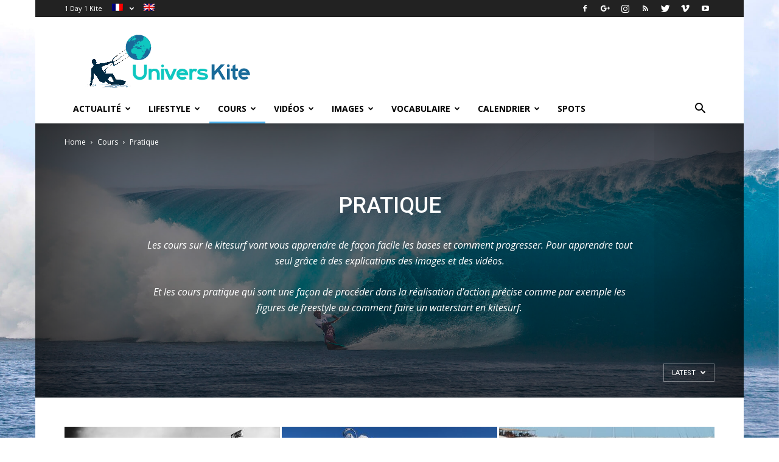

--- FILE ---
content_type: text/html; charset=UTF-8
request_url: https://universkite.fr/cours-theorie-pratique-tuto-kitesurf/pratique-kite/
body_size: 35623
content:
<!doctype html >
<!--[if IE 8]><html class="ie8" lang="en"> <![endif]-->
<!--[if IE 9]><html class="ie9" lang="en"> <![endif]-->
<!--[if gt IE 8]><!--><html lang="fr-FR"> <!--<![endif]--><head><title>Cours Pratique sur le kitesurf - Apprendre Figure - Base Progression</title><meta charset="UTF-8" /><link data-optimized="2" rel="stylesheet" href="https://universkite.fr/wp-content/litespeed/css/db398a3eab045fa4cb54e8945d0e4497.css?ver=70e92" /><meta name="viewport" content="width=device-width, initial-scale=1.0"><link rel="pingback" href="https://universkite.fr/xmlrpc.php" /><link rel="alternate" hreflang="en" href="https://universkite.com/lessons/practice-kiteboarding/" /><link rel="alternate" hreflang="fr" href="https://universkite.fr/cours-theorie-pratique-tuto-kitesurf/pratique-kite/" /><link rel="icon" type="image/png" href="https://universkite.fr/wp-content/uploads/2016/03/Universkite-base-ico.png"><meta name="description" content="Les cours sur le kitesurf vont vous apprendre de façon facile les bases et comment progresser. Pour apprendre tout seul figures de freestyle"/><link rel="canonical" href="https://universkite.fr/cours-theorie-pratique-tuto-kitesurf/pratique-kite/" /><meta property="og:locale" content="fr_FR" /><meta property="og:type" content="object" /><meta property="og:title" content="Cours Pratique sur le kitesurf - Apprendre Figure - Base Progression" /><meta property="og:description" content="Les cours sur le kitesurf vont vous apprendre de façon facile les bases et comment progresser. Pour apprendre tout seul figures de freestyle" /><meta property="og:url" content="https://universkite.fr/cours-theorie-pratique-tuto-kitesurf/pratique-kite/" /><meta property="og:site_name" content="Univers kite" /><meta property="fb:app_id" content="717842901652427" /><meta property="og:image" content="https://universkite.fr/wp-content/uploads/2016/01/Universkite.fr-base600x600.jpg" /><meta property="og:image:secure_url" content="https://universkite.fr/wp-content/uploads/2016/01/Universkite.fr-base600x600.jpg" /><meta property="og:image:width" content="600" /><meta property="og:image:height" content="600" /><meta name="twitter:card" content="summary" /><meta name="twitter:description" content="Les cours sur le kitesurf vont vous apprendre de façon facile les bases et comment progresser. Pour apprendre tout seul figures de freestyle" /><meta name="twitter:title" content="Cours Pratique sur le kitesurf - Apprendre Figure - Base Progression" /><meta name="twitter:site" content="@UniversKite" /><meta name="twitter:image" content="https://universkite.fr/wp-content/uploads/2016/01/Universkite.fr-base600x600.jpg" /> <script type='application/ld+json' class='yoast-schema-graph yoast-schema-graph--main'>{"@context":"https://schema.org","@graph":[{"@type":"Organization","@id":"https://universkite.fr/#organization","name":"Univers Kite","url":"https://universkite.fr/","sameAs":["https://www.facebook.com/UniversKite.fr","https://www.instagram.com/universkite.fr/","https://www.youtube.com/channel/UCH0A5SSc-avMlSLavxgX_iA","https://twitter.com/UniversKite"],"logo":{"@type":"ImageObject","@id":"https://universkite.fr/#logo","url":"https://universkite.fr/wp-content/uploads/2016/04/Universkite-base1000x400.png","width":1000,"height":400,"caption":"Univers Kite"},"image":{"@id":"https://universkite.fr/#logo"}},{"@type":"WebSite","@id":"https://universkite.fr/#website","url":"https://universkite.fr/","name":"Univers kite","publisher":{"@id":"https://universkite.fr/#organization"},"potentialAction":{"@type":"SearchAction","target":"https://universkite.fr/?s={search_term_string}","query-input":"required name=search_term_string"}},{"@type":"CollectionPage","@id":"https://universkite.fr/cours-theorie-pratique-tuto-kitesurf/pratique-kite/#webpage","url":"https://universkite.fr/cours-theorie-pratique-tuto-kitesurf/pratique-kite/","inLanguage":"fr-FR","name":"Cours Pratique sur le kitesurf - Apprendre Figure - Base Progression","isPartOf":{"@id":"https://universkite.fr/#website"},"description":"Les cours sur le kitesurf vont vous apprendre de fa\u00e7on facile les bases et comment progresser. Pour apprendre tout seul figures de freestyle"}]}</script> <link rel='dns-prefetch' href='//fonts.googleapis.com' /><link rel='dns-prefetch' href='//s.w.org' /><link rel="alternate" type="application/rss+xml" title="Univers kite &raquo; Flux" href="https://universkite.fr/feed/" /><link rel="alternate" type="application/rss+xml" title="Univers kite &raquo; Flux des commentaires" href="https://universkite.fr/comments/feed/" /><link rel="alternate" type="text/calendar" title="Univers kite &raquo; Flux iCal" href="https://universkite.fr/evenements/?ical=1" /><link rel="alternate" type="application/rss+xml" title="Univers kite &raquo; Flux de la catégorie Pratique" href="https://universkite.fr/cours-theorie-pratique-tuto-kitesurf/pratique-kite/feed/" /> <script type="text/javascript">var $TS_VCSC_CurrentPluginRelease = "5.3.6";var $TS_VCSC_CurrentComposerRelease = "5.7";var $TS_VCSC_Lightbox_Activated = true;var $TS_VCSC_Lightbox_Thumbs = "bottom";var $TS_VCSC_Lightbox_Thumbsize = 50;var $TS_VCSC_Lightbox_Animation = "random";var $TS_VCSC_Lightbox_Captions = "data-title";var $TS_VCSC_Lightbox_Closer = true;var $TS_VCSC_Lightbox_Durations = 5000;var $TS_VCSC_Lightbox_Share = false;var $TS_VCSC_Lightbox_Save = false;var $TS_VCSC_Lightbox_LoadAPIs = true;var $TS_VCSC_Lightbox_Social = "fb,tw,gp,pin";var $TS_VCSC_Lightbox_NoTouch = false;var $TS_VCSC_Lightbox_BGClose = true;var $TS_VCSC_Lightbox_NoHashes = true;var $TS_VCSC_Lightbox_Keyboard = true;var $TS_VCSC_Lightbox_FullScreen = true;var $TS_VCSC_Lightbox_Zoom = true;var $TS_VCSC_Lightbox_FXSpeed = 300;var $TS_VCSC_Lightbox_Scheme = "dark";var $TS_VCSC_Lightbox_URLColor = false;var $TS_VCSC_Lightbox_Backlight = "#ffffff";var $TS_VCSC_Lightbox_UseColor = false;var $TS_VCSC_Lightbox_Overlay = "#000000";var $TS_VCSC_Lightbox_Background = "";var $TS_VCSC_Lightbox_Repeat = "no-repeat";var $TS_VCSC_Lightbox_Noise = "";var $TS_VCSC_Lightbox_CORS = false;var $TS_VCSC_Lightbox_Tapping = true;var $TS_VCSC_Lightbox_ScrollBlock = "css";var $TS_VCSC_Lightbox_Protection = "none";var $TS_VCSC_Lightbox_HistoryClose = false;var $TS_VCSC_Lightbox_CustomScroll = true;var $TS_VCSC_Lightbox_HomeURL = "https://universkite.fr";var $TS_VCSC_Lightbox_LastScroll = 0;var $TS_VCSC_Lightbox_Showing = false;var $TS_VCSC_Lightbox_PrettyPhoto = false;var $TS_VCSC_Lightbox_AttachAllOther = false;var $TS_VCSC_Hammer_ReleaseNew = true;</script> <style id='pressapps-knowledge-base-inline-css' type='text/css'>.pakb-main h2 a, .pakb-main h2 a:hover, .pakb-main h2 a:focus, .pakb-main h2 i { color: #03A9F4}
.pakb-box h2, .pakb-box:hover h2, .pakb-box:focus h2 { color: #03A9F4}
.pakb-box .pakb-box-icon i, .pakb-box .pakb-box-icon:hover i, .pakb-box .pakb-box-icon:focus i { color: #03A9F4}
.pakb-main .pakb-row h2 { font-size: 26px;}
.pakb-box .pakb-box-icon i { font-size: 48px;}
.pakb-single a, .pakb-single a:hover, .pakb-single a:focus  { color: #03A9F4}
.autocomplete-suggestion, .pakb-archive a, .pakb-archive a:hover, .pakb-archive a:focus, .pakb-archive a:visited { color: #03A9F4;}
.pakb-breadcrumb a, .pakb-breadcrumb a:visited, .pakb-breadcrumb li.active, .pakb-breadcrumb-icon { color: #1e73be}
.pakb-meta, .pakb-meta a { color: #1e73be}
.pakb-boxes .pakb-box .pakb-view-all, .pakb-lists .pakb-view-all a { color: #1e73be}
.pakb-list li a, .pakb-list li a:hover, .pakb-list li a:focus, .pakb-list i { color: #444444}
.pakb-breadcrumb a:hover, .pakb-breadcrumb a:focus { color: #03A9F4}
.pakb-meta a:hover, .pakb-meta a:focus, .pakb-lists .pakb-view-all a:hover { color: #03A9F4}
.pakb-main .pakb-list li { margin-left: 3px;}</style><style id='rs-plugin-settings-inline-css' type='text/css'>#rs-demo-id {}</style><link crossorigin="anonymous" rel='stylesheet' id='google-fonts-style-css'  href='https://fonts.googleapis.com/css?family=Open+Sans%3A300italic%2C400%2C400italic%2C600%2C600italic%2C700%7CRoboto%3A300%2C400%2C400italic%2C500%2C500italic%2C700%2C900&#038;ver=9.6.1' type='text/css' media='all' /> <script>if (document.location.protocol != "https:") {document.location = document.URL.replace(/^http:/i, "https:");}</script><script type='text/javascript' src='https://universkite.fr/wp-includes/js/jquery/jquery.js?ver=1.12.4-wp'></script> <script data-optimized="1" type='text/javascript' src='https://universkite.fr/wp-content/litespeed/js/b8662c74e8a4abc3be3147ed33910c94.js?ver=cd020'></script> <script type='text/javascript'>/*  */
var PAKB = {"base_url":"https:\/\/universkite.fr","ajaxurl":"https:\/\/universkite.fr\/wp-admin\/admin-ajax.php","category":"1"};
/*  */</script> <script data-optimized="1" type='text/javascript' src='https://universkite.fr/wp-content/litespeed/js/27837d204f1b824869317fbe0954b64f.js?ver=c8730'></script> <script data-optimized="1" type='text/javascript' src='https://universkite.fr/wp-content/litespeed/js/a8750e692e30d474adcc46fb7d69bd08.js?ver=fe5a4'></script> <script data-optimized="1" type='text/javascript' src='https://universkite.fr/wp-content/litespeed/js/538181cb8564f0931377b875e1aa1405.js?ver=1c1dc'></script> <link rel='https://api.w.org/' href='https://universkite.fr/wp-json/' /><link rel="EditURI" type="application/rsd+xml" title="RSD" href="https://universkite.fr/xmlrpc.php?rsd" /><link rel="wlwmanifest" type="application/wlwmanifest+xml" href="https://universkite.fr/wp-includes/wlwmanifest.xml" /><meta name="generator" content="WordPress 5.2.21" /><style type="text/css">div.fb-post{
				width:100% !important;
				max-width:100% !important;
				min-width:100% !important;
				display:block !important;
			}

			div.fb-post *{
				width:100% !important;
				max-width:100% !important;
				min-width:100% !important;
				display:block !important;
			}</style><meta name="generator" content="WPML ver:3.4.1 stt:1,4;" /><meta name="tec-api-version" content="v1"><meta name="tec-api-origin" content="https://universkite.fr"><link rel="https://theeventscalendar.com/" href="https://universkite.fr/wp-json/tribe/events/v1/" /><!--[if lt IE 9]><script src="https://cdnjs.cloudflare.com/ajax/libs/html5shiv/3.7.3/html5shiv.js"></script><![endif]--><link href='//fonts.googleapis.com/css?family=Open+Sans:300|Open+Sans:400|Open+Sans:700' rel='stylesheet' type='text/css'><meta name="generator" content="Powered by WPBakery Page Builder - drag and drop page builder for WordPress."/>
<!--[if lte IE 9]><link rel="stylesheet" type="text/css" href="https://universkite.fr/wp-content/plugins/js_composer/assets/css/vc_lte_ie9.min.css" media="screen"><![endif]--><style type="text/css">.broken_link, a.broken_link {
	text-decoration: line-through;
}</style><meta name="generator" content="Powered by Slider Revolution 5.4.8.3 - responsive, Mobile-Friendly Slider Plugin for WordPress with comfortable drag and drop interface." /><style type="text/css">@font-face {
                    font-family: 'asppsicons2';
                    src: url('https://universkite.fr/wp-content/plugins/ajax-search-pro/css/fonts/icons/icons2.eot');
                    src: url('https://universkite.fr/wp-content/plugins/ajax-search-pro/css/fonts/icons/icons2.eot?#iefix') format('embedded-opentype'),
                    url('https://universkite.fr/wp-content/plugins/ajax-search-pro/css/fonts/icons/icons2.woff2') format('woff2'),
                    url('https://universkite.fr/wp-content/plugins/ajax-search-pro/css/fonts/icons/icons2.woff') format('woff'),
                    url('https://universkite.fr/wp-content/plugins/ajax-search-pro/css/fonts/icons/icons2.ttf') format('truetype'),
                    url('https://universkite.fr/wp-content/plugins/ajax-search-pro/css/fonts/icons/icons2.svg#icons') format('svg');
                    font-weight: normal;
                    font-style: normal;
                }
                .asp_m{height: 0;}</style> <script type="text/javascript">if ( typeof _ASP !== "undefined" && _ASP !== null && typeof _ASP.initialize !== "undefined" )
                    _ASP.initialize();</script>  <script>var tdBlocksArray = []; //here we store all the items for the current page

	    //td_block class - each ajax block uses a object of this class for requests
	    function tdBlock() {
		    this.id = '';
		    this.block_type = 1; //block type id (1-234 etc)
		    this.atts = '';
		    this.td_column_number = '';
		    this.td_current_page = 1; //
		    this.post_count = 0; //from wp
		    this.found_posts = 0; //from wp
		    this.max_num_pages = 0; //from wp
		    this.td_filter_value = ''; //current live filter value
		    this.is_ajax_running = false;
		    this.td_user_action = ''; // load more or infinite loader (used by the animation)
		    this.header_color = '';
		    this.ajax_pagination_infinite_stop = ''; //show load more at page x
	    }


        // td_js_generator - mini detector
        (function(){
            var htmlTag = document.getElementsByTagName("html")[0];

	        if ( navigator.userAgent.indexOf("MSIE 10.0") > -1 ) {
                htmlTag.className += ' ie10';
            }

            if ( !!navigator.userAgent.match(/Trident.*rv\:11\./) ) {
                htmlTag.className += ' ie11';
            }

	        if ( navigator.userAgent.indexOf("Edge") > -1 ) {
                htmlTag.className += ' ieEdge';
            }

            if ( /(iPad|iPhone|iPod)/g.test(navigator.userAgent) ) {
                htmlTag.className += ' td-md-is-ios';
            }

            var user_agent = navigator.userAgent.toLowerCase();
            if ( user_agent.indexOf("android") > -1 ) {
                htmlTag.className += ' td-md-is-android';
            }

            if ( -1 !== navigator.userAgent.indexOf('Mac OS X')  ) {
                htmlTag.className += ' td-md-is-os-x';
            }

            if ( /chrom(e|ium)/.test(navigator.userAgent.toLowerCase()) ) {
               htmlTag.className += ' td-md-is-chrome';
            }

            if ( -1 !== navigator.userAgent.indexOf('Firefox') ) {
                htmlTag.className += ' td-md-is-firefox';
            }

            if ( -1 !== navigator.userAgent.indexOf('Safari') && -1 === navigator.userAgent.indexOf('Chrome') ) {
                htmlTag.className += ' td-md-is-safari';
            }

            if( -1 !== navigator.userAgent.indexOf('IEMobile') ){
                htmlTag.className += ' td-md-is-iemobile';
            }

        })();




        var tdLocalCache = {};

        ( function () {
            "use strict";

            tdLocalCache = {
                data: {},
                remove: function (resource_id) {
                    delete tdLocalCache.data[resource_id];
                },
                exist: function (resource_id) {
                    return tdLocalCache.data.hasOwnProperty(resource_id) && tdLocalCache.data[resource_id] !== null;
                },
                get: function (resource_id) {
                    return tdLocalCache.data[resource_id];
                },
                set: function (resource_id, cachedData) {
                    tdLocalCache.remove(resource_id);
                    tdLocalCache.data[resource_id] = cachedData;
                }
            };
        })();

    
    
var td_viewport_interval_list=[{"limitBottom":767,"sidebarWidth":228},{"limitBottom":1018,"sidebarWidth":300},{"limitBottom":1140,"sidebarWidth":324}];
var td_animation_stack_effect="type1";
var tds_animation_stack=true;
var td_animation_stack_specific_selectors=".entry-thumb, img[class*=\"wp-image-\"], a.td-sml-link-to-image > img";
var td_animation_stack_general_selectors=".td-animation-stack .entry-thumb, .post .entry-thumb, .post img[class*=\"wp-image-\"], .post a.td-sml-link-to-image > img";
var td_ajax_url="https:\/\/universkite.fr\/wp-admin\/admin-ajax.php?td_theme_name=Newspaper&v=9.6.1";
var td_get_template_directory_uri="https:\/\/universkite.fr\/wp-content\/themes\/NewspaperNEW";
var tds_snap_menu="smart_snap_always";
var tds_logo_on_sticky="show_header_logo";
var tds_header_style="";
var td_please_wait="Please wait...";
var td_email_user_pass_incorrect="User or password incorrect!";
var td_email_user_incorrect="Email or username incorrect!";
var td_email_incorrect="Email incorrect!";
var tds_more_articles_on_post_enable="show";
var tds_more_articles_on_post_time_to_wait="3";
var tds_more_articles_on_post_pages_distance_from_top=600;
var tds_theme_color_site_wide="#4db2ec";
var tds_smart_sidebar="enabled";
var tdThemeName="Newspaper";
var td_magnific_popup_translation_tPrev="Previous (Left arrow key)";
var td_magnific_popup_translation_tNext="Next (Right arrow key)";
var td_magnific_popup_translation_tCounter="%curr% of %total%";
var td_magnific_popup_translation_ajax_tError="The content from %url% could not be loaded.";
var td_magnific_popup_translation_image_tError="The image #%curr% could not be loaded.";
var tdDateNamesI18n={"month_names":["janvier","f\u00e9vrier","mars","avril","mai","juin","juillet","ao\u00fbt","septembre","octobre","novembre","d\u00e9cembre"],"month_names_short":["Jan","F\u00e9v","Mar","Avr","Mai","Juin","Juil","Ao\u00fbt","Sep","Oct","Nov","D\u00e9c"],"day_names":["dimanche","lundi","mardi","mercredi","jeudi","vendredi","samedi"],"day_names_short":["dim","lun","mar","mer","jeu","ven","sam"]};
var td_ad_background_click_link="";
var td_ad_background_click_target="";</script> <style>.block-title > span,
    .block-title > span > a,
    .block-title > a,
    .block-title > label,
    .widgettitle,
    .widgettitle:after,
    .td-trending-now-title,
    .td-trending-now-wrapper:hover .td-trending-now-title,
    .wpb_tabs li.ui-tabs-active a,
    .wpb_tabs li:hover a,
    .vc_tta-container .vc_tta-color-grey.vc_tta-tabs-position-top.vc_tta-style-classic .vc_tta-tabs-container .vc_tta-tab.vc_active > a,
    .vc_tta-container .vc_tta-color-grey.vc_tta-tabs-position-top.vc_tta-style-classic .vc_tta-tabs-container .vc_tta-tab:hover > a,
    .td_block_template_1 .td-related-title .td-cur-simple-item,
    .woocommerce .product .products h2:not(.woocommerce-loop-product__title),
    .td-subcat-filter .td-subcat-dropdown:hover .td-subcat-more,
    .td-weather-information:before,
    .td-weather-week:before,
    .td_block_exchange .td-exchange-header:before,
    .td-theme-wrap .td_block_template_3 .td-block-title > *,
    .td-theme-wrap .td_block_template_4 .td-block-title > *,
    .td-theme-wrap .td_block_template_7 .td-block-title > *,
    .td-theme-wrap .td_block_template_9 .td-block-title:after,
    .td-theme-wrap .td_block_template_10 .td-block-title::before,
    .td-theme-wrap .td_block_template_11 .td-block-title::before,
    .td-theme-wrap .td_block_template_11 .td-block-title::after,
    .td-theme-wrap .td_block_template_14 .td-block-title,
    .td-theme-wrap .td_block_template_15 .td-block-title:before,
    .td-theme-wrap .td_block_template_17 .td-block-title:before {
        background-color: #0fc7bd;
    }

    .woocommerce div.product .woocommerce-tabs ul.tabs li.active {
    	background-color: #0fc7bd !important;
    }

    .block-title,
    .td_block_template_1 .td-related-title,
    .wpb_tabs .wpb_tabs_nav,
    .vc_tta-container .vc_tta-color-grey.vc_tta-tabs-position-top.vc_tta-style-classic .vc_tta-tabs-container,
    .woocommerce div.product .woocommerce-tabs ul.tabs:before,
    .td-theme-wrap .td_block_template_5 .td-block-title > *,
    .td-theme-wrap .td_block_template_17 .td-block-title,
    .td-theme-wrap .td_block_template_17 .td-block-title::before {
        border-color: #0fc7bd;
    }

    .td-theme-wrap .td_block_template_4 .td-block-title > *:before,
    .td-theme-wrap .td_block_template_17 .td-block-title::after {
        border-color: #0fc7bd transparent transparent transparent;
    }
    
    .td-theme-wrap .td_block_template_4 .td-related-title .td-cur-simple-item:before {
        border-color: #0fc7bd transparent transparent transparent !important;
    }

    
    @media (max-width: 767px) {
        body .td-header-wrap .td-header-main-menu {
            background-color: #f5f5f5 !important;
        }
    }


    
    @media (max-width: 767px) {
        body #td-top-mobile-toggle i,
        .td-header-wrap .header-search-wrap .td-icon-search {
            color: #000000 !important;
        }
    }</style> <script>(function(i,s,o,g,r,a,m){i['GoogleAnalyticsObject']=r;i[r]=i[r]||function(){
  (i[r].q=i[r].q||[]).push(arguments)},i[r].l=1*new Date();a=s.createElement(o),
  m=s.getElementsByTagName(o)[0];a.async=1;a.src=g;m.parentNode.insertBefore(a,m)
  })(window,document,'script','//www.google-analytics.com/analytics.js','ga');

  ga('create', 'UA-75920243-1', 'auto');
  ga('send', 'pageview');</script> <script type="application/ld+json">{
        "@context": "http://schema.org",
        "@type": "BreadcrumbList",
        "itemListElement": [
            {
                "@type": "ListItem",
                "position": 1,
                "item": {
                    "@type": "WebSite",
                    "@id": "https://universkite.fr/",
                    "name": "Home"
                }
            },
            {
                "@type": "ListItem",
                "position": 2,
                    "item": {
                    "@type": "WebPage",
                    "@id": "https://universkite.fr/cours-theorie-pratique-tuto-kitesurf/",
                    "name": "Cours"
                }
            }
            ,{
                "@type": "ListItem",
                "position": 3,
                    "item": {
                    "@type": "WebPage",
                    "@id": "https://universkite.fr/cours-theorie-pratique-tuto-kitesurf/pratique-kite/",
                    "name": "Pratique"                                
                }
            }    
        ]
    }</script> <script type="text/javascript">function setREVStartSize(e){									
						try{ e.c=jQuery(e.c);var i=jQuery(window).width(),t=9999,r=0,n=0,l=0,f=0,s=0,h=0;
							if(e.responsiveLevels&&(jQuery.each(e.responsiveLevels,function(e,f){f>i&&(t=r=f,l=e),i>f&&f>r&&(r=f,n=e)}),t>r&&(l=n)),f=e.gridheight[l]||e.gridheight[0]||e.gridheight,s=e.gridwidth[l]||e.gridwidth[0]||e.gridwidth,h=i/s,h=h>1?1:h,f=Math.round(h*f),"fullscreen"==e.sliderLayout){var u=(e.c.width(),jQuery(window).height());if(void 0!=e.fullScreenOffsetContainer){var c=e.fullScreenOffsetContainer.split(",");if (c) jQuery.each(c,function(e,i){u=jQuery(i).length>0?u-jQuery(i).outerHeight(!0):u}),e.fullScreenOffset.split("%").length>1&&void 0!=e.fullScreenOffset&&e.fullScreenOffset.length>0?u-=jQuery(window).height()*parseInt(e.fullScreenOffset,0)/100:void 0!=e.fullScreenOffset&&e.fullScreenOffset.length>0&&(u-=parseInt(e.fullScreenOffset,0))}f=u}else void 0!=e.minHeight&&f<e.minHeight&&(f=e.minHeight);e.c.closest(".rev_slider_wrapper").css({height:f})					
						}catch(d){console.log("Failure at Presize of Slider:"+d)}						
					};</script> <style type="text/css" id="wp-custom-css">.td-post-date {
    color: #aaa;
    display: inline-block;
    position: relative;
    top: 2px;
    display: none;
}</style><noscript><style type="text/css">.wpb_animate_when_almost_visible { opacity: 1; }</style></noscript> <script data-ad-client="ca-pub-2213717245510051" async src="https://pagead2.googlesyndication.com/pagead/js/adsbygoogle.js"></script> </head><body data-rsssl=1 class="archive category category-pratique-kite category-203 tribe-no-js tribe-theme-NewspaperNEW global-block-template-1 td_category_template_6 td_category_top_posts_style_5 td-wpml wpb-js-composer js-comp-ver-5.7 vc_responsive td-animation-stack-type1 td-boxed-layout" itemscope="itemscope" itemtype="https://schema.org/WebPage"><div class="td-scroll-up"><i class="td-icon-menu-up"></i></div><div class="td-menu-background"></div><div id="td-mobile-nav"><div class="td-mobile-container"><div class="td-menu-socials-wrap"><div class="td-menu-socials">
<span class="td-social-icon-wrap">
<a target="_blank" href="https://www.facebook.com/UniversKite.fr" title="Facebook">
<i class="td-icon-font td-icon-facebook"></i>
</a>
</span>
<span class="td-social-icon-wrap">
<a target="_blank" href="https://plus.google.com/104452669105169946022" title="Google+">
<i class="td-icon-font td-icon-googleplus"></i>
</a>
</span>
<span class="td-social-icon-wrap">
<a target="_blank" href="https://www.instagram.com/universkite/" title="Instagram">
<i class="td-icon-font td-icon-instagram"></i>
</a>
</span>
<span class="td-social-icon-wrap">
<a target="_blank" href="https://universkite.fr/feed" title="RSS">
<i class="td-icon-font td-icon-rss"></i>
</a>
</span>
<span class="td-social-icon-wrap">
<a target="_blank" href="https://twitter.com/UniversKite" title="Twitter">
<i class="td-icon-font td-icon-twitter"></i>
</a>
</span>
<span class="td-social-icon-wrap">
<a target="_blank" href="https://vimeo.com/universkite" title="Vimeo">
<i class="td-icon-font td-icon-vimeo"></i>
</a>
</span>
<span class="td-social-icon-wrap">
<a target="_blank" href="https://www.youtube.com/channel/UCH0A5SSc-avMlSLavxgX_iA" title="Youtube">
<i class="td-icon-font td-icon-youtube"></i>
</a>
</span></div><div class="td-mobile-close">
<a href="#"><i class="td-icon-close-mobile"></i></a></div></div><div class="td-mobile-content"><div class="menu-td-demo-header-menu-container"><ul id="menu-td-demo-header-menu" class="td-mobile-main-menu"><li id="menu-item-2621" class="menu-item menu-item-type-taxonomy menu-item-object-category menu-item-first menu-item-has-children menu-item-2621"><a href="https://universkite.fr/actualite-kitesurf/">Actualité<i class="td-icon-menu-right td-element-after"></i></a><ul class="sub-menu"><li id="menu-item-0" class="menu-item-0"><a href="https://universkite.fr/actualite-kitesurf/accessoires/">Accessoires</a></li><li class="menu-item-0"><a href="https://universkite.fr/actualite-kitesurf/competition/">Compétition</a></li><li class="menu-item-0"><a href="https://universkite.fr/actualite-kitesurf/high-tech-kite-camera-capteur-saut/">High-Tech</a></li><li class="menu-item-0"><a href="https://universkite.fr/actualite-kitesurf/presse-journal-du-kite/">Presse</a></li><li class="menu-item-0"><a href="https://universkite.fr/actualite-kitesurf/profil-rideur-pro-kitesurf-actualite-kitesurf-actualite-kitesurf/">Profil</a></li></ul></li><li id="menu-item-2612" class="menu-item menu-item-type-taxonomy menu-item-object-category menu-item-has-children menu-item-2612"><a href="https://universkite.fr/lifestyle/">Lifestyle<i class="td-icon-menu-right td-element-after"></i></a><ul class="sub-menu"><li class="menu-item-0"><a href="https://universkite.fr/lifestyle/bons-plans/">Bons Plans</a></li><li class="menu-item-0"><a href="https://universkite.fr/lifestyle/conseils/">Conseils</a></li><li class="menu-item-0"><a href="https://universkite.fr/lifestyle/categorie-histoire-du-kitesurf/">Histoire</a></li><li class="menu-item-0"><a href="https://universkite.fr/lifestyle/magazines/">Magazines</a></li><li class="menu-item-0"><a href="https://universkite.fr/lifestyle/categorie-meteo-kitesurf/">Météo</a></li><li class="menu-item-0"><a href="https://universkite.fr/lifestyle/categorie-spot-kite-lifestyle-kitesurf-information/">Spot</a></li><li class="menu-item-0"><a href="https://universkite.fr/lifestyle/voyage/">Voyage</a></li></ul></li><li id="menu-item-1869" class="menu-item menu-item-type-taxonomy menu-item-object-category current-category-ancestor menu-item-has-children menu-item-1869"><a href="https://universkite.fr/cours-theorie-pratique-tuto-kitesurf/">Cours<i class="td-icon-menu-right td-element-after"></i></a><ul class="sub-menu"><li class="menu-item-0"><a href="https://universkite.fr/cours-theorie-pratique-tuto-kitesurf/pratique-kite/">Pratique</a></li></ul></li><li id="menu-item-3029" class="menu-item menu-item-type-taxonomy menu-item-object-category menu-item-has-children menu-item-3029"><a href="https://universkite.fr/videos-chaine-kitesurf/">Vidéos<i class="td-icon-menu-right td-element-after"></i></a><ul class="sub-menu"><li class="menu-item-0"><a href="https://universkite.fr/videos-chaine-kitesurf/crash-kitesurf-compilation/">Crash</a></li><li class="menu-item-0"><a href="https://universkite.fr/videos-chaine-kitesurf/extreme-kitesurf-video-compil/">Extreme</a></li><li class="menu-item-0"><a href="https://universkite.fr/videos-chaine-kitesurf/freeride-kitesurf-videos-videos-chaine-kitesurf/">Freeride</a></li><li class="menu-item-0"><a href="https://universkite.fr/videos-chaine-kitesurf/freestyle-kitesurf-compil/">Freestyle</a></li><li class="menu-item-0"><a href="https://universkite.fr/videos-chaine-kitesurf/high-tech-kitesurf-news/">High Tech</a></li><li class="menu-item-0"><a href="https://universkite.fr/videos-chaine-kitesurf/marques-videos-nouveau-produit/">Marques</a></li><li class="menu-item-0"><a href="https://universkite.fr/videos-chaine-kitesurf/mountainboard-kitesurf-video/">Mountainboard</a></li><li class="menu-item-0"><a href="https://universkite.fr/videos-chaine-kitesurf/tutoriels-video-kitesurf/">Tutoriels</a></li><li class="menu-item-0"><a href="https://universkite.fr/videos-chaine-kitesurf/vagues-kitesurf-videos/">Vagues</a></li></ul></li><li id="menu-item-892" class="menu-item menu-item-type-taxonomy menu-item-object-category menu-item-has-children menu-item-892"><a href="https://universkite.fr/images-kitesurf-1day1kite/">Images<i class="td-icon-menu-right td-element-after"></i></a><ul class="sub-menu"><li class="menu-item-0"><a href="https://universkite.fr/images-kitesurf-1day1kite/belle-photo-kitesurfeurs-images-kitesurf-1day1kite/">Kitesurfeurs</a></li><li class="menu-item-0"><a href="https://universkite.fr/images-kitesurf-1day1kite/belle-photo-kitesurfeuses/">Kitesurfeuses</a></li></ul></li><li id="menu-item-2227" class="menu-item menu-item-type-post_type menu-item-object-page menu-item-has-children menu-item-2227"><a href="https://universkite.fr/rechercher-termes-ou-tricks-en-kitesurf/">Vocabulaire<i class="td-icon-menu-right td-element-after"></i></a><ul class="sub-menu"><li id="menu-item-1959" class="menu-item menu-item-type-post_type menu-item-object-page menu-item-1959"><a href="https://universkite.fr/dictionnaire-kitesurf-lexique-definition-glossaire-vocabulaire-kite/">Dictionnaire</a></li><li id="menu-item-2226" class="menu-item menu-item-type-taxonomy menu-item-object-knowledgebase_category menu-item-2226"><a href="https://universkite.fr/kite-lexique-tricks-figures/tricktionnaire-kitesurf/">Tricktionnaire</a></li></ul></li><li id="menu-item-1683" class="menu-item menu-item-type-custom menu-item-object-custom menu-item-has-children menu-item-1683"><a href="https://universkite.fr/evenements/map/">Calendrier<i class="td-icon-menu-right td-element-after"></i></a><ul class="sub-menu"><li id="menu-item-2526" class="menu-item menu-item-type-custom menu-item-object-custom menu-item-2526"><a href="https://universkite.fr/evenements/communaute/ajouter">Ajouter un événement</a></li></ul></li><li id="menu-item-10320" class="menu-item menu-item-type-custom menu-item-object-custom menu-item-10320"><a href="https://spots.universkite.fr">Spots</a></li></ul></div></div></div></div><div class="td-search-background"></div><div class="td-search-wrap-mob"><div class="td-drop-down-search" aria-labelledby="td-header-search-button"><form method="get" class="td-search-form" action="https://universkite.fr/"><div class="td-search-close">
<a href="#"><i class="td-icon-close-mobile"></i></a></div><div role="search" class="td-search-input">
<span>Search</span>
<input id="td-header-search-mob" type="text" value="" name="s" autocomplete="off" /></div></form><div id="td-aj-search-mob"></div></div></div><style>@media (max-width: 767px) {
            .td-header-desktop-wrap {
                display: none;
            }
        }
        @media (min-width: 767px) {
            .td-header-mobile-wrap {
                display: none;
            }
        }</style><div id="td-outer-wrap" class="td-theme-wrap"><div class="tdc-header-wrap "><div class="td-header-wrap td-header-style-1 "><div class="td-header-top-menu-full td-container-wrap "><div class="td-container td-header-row td-header-top-menu"><div class="top-bar-style-1"><div class="td-header-sp-top-menu"><div class="menu-top-container"><ul id="menu-td-demo-top-menu" class="top-header-menu"><li id="menu-item-1453" class="menu-item menu-item-type-post_type menu-item-object-page menu-item-first td-menu-item td-normal-menu menu-item-1453"><a href="https://universkite.fr/1day1kite-photo-kitesurf/">1 Day 1 Kite</a></li><li class="menu-item menu-item-language menu-item-language-current menu-item-has-children"><a href="#" onclick="return false"><img class="iclflag" src="https://universkite.fr/wp-content/plugins/sitepress-multilingual-cms/res/flags/fr.png" width="18" height="12" alt="fr" title="Français" /></a></li><li class="menu-item menu-item-language"><a href="https://universkite.com/lessons/practice-kiteboarding/"><img class="iclflag" src="https://universkite.fr/wp-content/plugins/sitepress-multilingual-cms/res/flags/en.png" width="18" height="12" alt="en" title="English" /></a></li></ul></div></div><div class="td-header-sp-top-widget">
<span class="td-social-icon-wrap">
<a target="_blank" href="https://www.facebook.com/UniversKite.fr" title="Facebook">
<i class="td-icon-font td-icon-facebook"></i>
</a>
</span>
<span class="td-social-icon-wrap">
<a target="_blank" href="https://plus.google.com/104452669105169946022" title="Google+">
<i class="td-icon-font td-icon-googleplus"></i>
</a>
</span>
<span class="td-social-icon-wrap">
<a target="_blank" href="https://www.instagram.com/universkite/" title="Instagram">
<i class="td-icon-font td-icon-instagram"></i>
</a>
</span>
<span class="td-social-icon-wrap">
<a target="_blank" href="https://universkite.fr/feed" title="RSS">
<i class="td-icon-font td-icon-rss"></i>
</a>
</span>
<span class="td-social-icon-wrap">
<a target="_blank" href="https://twitter.com/UniversKite" title="Twitter">
<i class="td-icon-font td-icon-twitter"></i>
</a>
</span>
<span class="td-social-icon-wrap">
<a target="_blank" href="https://vimeo.com/universkite" title="Vimeo">
<i class="td-icon-font td-icon-vimeo"></i>
</a>
</span>
<span class="td-social-icon-wrap">
<a target="_blank" href="https://www.youtube.com/channel/UCH0A5SSc-avMlSLavxgX_iA" title="Youtube">
<i class="td-icon-font td-icon-youtube"></i>
</a>
</span></div></div></div></div><div class="td-banner-wrap-full td-logo-wrap-full td-container-wrap "><div class="td-container td-header-row td-header-header"><div class="td-header-sp-logo">
<a class="td-main-logo" href="https://universkite.fr/">
<img class="td-retina-data" data-retina="https://universkite.fr/wp-content/uploads/2016/03/Universkite-base-Retina.png" src="https://universkite.fr/wp-content/uploads/2016/03/Universkite-logo-kitesurf.png" alt="Univers Kite Kitesurf Pratique Cours Théorie Histoire Météo Spot Cours Vidéos Vocabulaire Tricks News Actualité  " title="Accueil Univers Kite"/>
<span class="td-visual-hidden">Univers kite</span>
</a></div><div class="td-header-sp-recs"><div class="td-header-rec-wrap">
 <script async src="//pagead2.googlesyndication.com/pagead/js/adsbygoogle.js"></script><div class="td-g-rec td-g-rec-id-header td_uid_1_696e7e62391e6_rand td_block_template_1 "><style>/* custom css */
.td_uid_1_696e7e62391e6_rand.td-a-rec-img {
				    text-align: left;
				}
				.td_uid_1_696e7e62391e6_rand.td-a-rec-img img {
                    margin: 0 auto 0 0;
                }</style><script type="text/javascript">var td_screen_width = window.innerWidth;

                    if ( td_screen_width >= 1140 ) {
                        /* large monitors */
                        document.write('<ins class="adsbygoogle" style="display:inline-block;width:728px;height:90px" data-ad-client="ca-pub-2213717245510051" data-ad-slot="8367325789"></ins>');
                        (adsbygoogle = window.adsbygoogle || []).push({});
                    }
            
	                    if ( td_screen_width >= 1019  && td_screen_width < 1140 ) {
	                        /* landscape tablets */
                        document.write('<ins class="adsbygoogle" style="display:inline-block;width:468px;height:60px" data-ad-client="ca-pub-2213717245510051" data-ad-slot="8367325789"></ins>');
	                        (adsbygoogle = window.adsbygoogle || []).push({});
	                    }
	                
                    if ( td_screen_width >= 768  && td_screen_width < 1019 ) {
                        /* portrait tablets */
                        document.write('<ins class="adsbygoogle" style="display:inline-block;width:468px;height:60px" data-ad-client="ca-pub-2213717245510051" data-ad-slot="8367325789"></ins>');
                        (adsbygoogle = window.adsbygoogle || []).push({});
                    }
                
                    if ( td_screen_width < 768 ) {
                        /* Phones */
                        document.write('<ins class="adsbygoogle" style="display:inline-block;width:320px;height:50px" data-ad-client="ca-pub-2213717245510051" data-ad-slot="8367325789"></ins>');
                        (adsbygoogle = window.adsbygoogle || []).push({});
                    }</script> </div></div></div></div></div><div class="td-header-menu-wrap-full td-container-wrap "><div class="td-header-menu-wrap td-header-gradient "><div class="td-container td-header-row td-header-main-menu"><div id="td-header-menu" role="navigation"><div id="td-top-mobile-toggle"><a href="#"><i class="td-icon-font td-icon-mobile"></i></a></div><div class="td-main-menu-logo td-logo-in-header">
<a class="td-mobile-logo td-sticky-header" href="https://universkite.fr/">
<img class="td-retina-data" data-retina="https://universkite.fr/wp-content/uploads/2016/04/Universkite-base-mobile280x96.png" src="https://universkite.fr/wp-content/uploads/2016/04/Universkite-base-mobile140x48.png" alt="Univers Kite Kitesurf Pratique Cours Théorie Histoire Météo Spot Cours Vidéos Vocabulaire Tricks News Actualité  " title="Accueil Univers Kite"/>
</a>
<a class="td-header-logo td-sticky-header" href="https://universkite.fr/">
<img class="td-retina-data" data-retina="https://universkite.fr/wp-content/uploads/2016/03/Universkite-base-Retina.png" src="https://universkite.fr/wp-content/uploads/2016/03/Universkite-logo-kitesurf.png" alt="Univers Kite Kitesurf Pratique Cours Théorie Histoire Météo Spot Cours Vidéos Vocabulaire Tricks News Actualité  " title="Accueil Univers Kite"/>
</a></div><div class="menu-td-demo-header-menu-container"><ul id="menu-td-demo-header-menu-1" class="sf-menu"><li class="menu-item menu-item-type-taxonomy menu-item-object-category menu-item-first td-menu-item td-mega-menu menu-item-2621"><a href="https://universkite.fr/actualite-kitesurf/">Actualité</a><ul class="sub-menu"><li class="menu-item-0"><div class="td-container-border"><div class="td-mega-grid"><div class="td_block_wrap td_block_mega_menu td_uid_2_696e7e623acb6_rand td_with_ajax_pagination td-pb-border-top td_block_template_1 td_ajax_preloading_preload"  data-td-block-uid="td_uid_2_696e7e623acb6" ><script>var block_td_uid_2_696e7e623acb6 = new tdBlock();
block_td_uid_2_696e7e623acb6.id = "td_uid_2_696e7e623acb6";
block_td_uid_2_696e7e623acb6.atts = '{"limit":4,"td_column_number":3,"ajax_pagination":"next_prev","category_id":"31","show_child_cat":30,"td_ajax_filter_type":"td_category_ids_filter","td_ajax_preloading":"preload","block_template_id":"","header_color":"","ajax_pagination_infinite_stop":"","offset":"","td_filter_default_txt":"","td_ajax_filter_ids":"","el_class":"","color_preset":"","border_top":"","css":"","tdc_css":"","class":"td_uid_2_696e7e623acb6_rand","tdc_css_class":"td_uid_2_696e7e623acb6_rand","tdc_css_class_style":"td_uid_2_696e7e623acb6_rand_style"}';
block_td_uid_2_696e7e623acb6.td_column_number = "3";
block_td_uid_2_696e7e623acb6.block_type = "td_block_mega_menu";
block_td_uid_2_696e7e623acb6.post_count = "4";
block_td_uid_2_696e7e623acb6.found_posts = "82";
block_td_uid_2_696e7e623acb6.header_color = "";
block_td_uid_2_696e7e623acb6.ajax_pagination_infinite_stop = "";
block_td_uid_2_696e7e623acb6.max_num_pages = "21";
tdBlocksArray.push(block_td_uid_2_696e7e623acb6);</script> <script>var tmpObj = JSON.parse(JSON.stringify(block_td_uid_2_696e7e623acb6));
                tmpObj.is_ajax_running = true;
                var currentBlockObjSignature = JSON.stringify(tmpObj);
                tdLocalCache.set(currentBlockObjSignature, JSON.stringify({"td_data":"<div class=\"td-mega-row\"><div class=\"td-mega-span\">\n        <div class=\"td_module_mega_menu td-animation-stack td_mod_mega_menu\">\n            <div class=\"td-module-image\">\n                <div class=\"td-module-thumb\"><a href=\"https:\/\/universkite.fr\/2020\/actualite-kitesurf\/competition\/resume-de-la-victoire-du-kota-2020\/\" rel=\"bookmark\" class=\"td-image-wrap\" title=\"R\u00e9sum\u00e9 De La Victoire du KING OF THE AIR 2020\"><img class=\"entry-thumb\" src=\"data:image\/png;base64,iVBORw0KGgoAAAANSUhEUgAAANoAAACWAQMAAACCSQSPAAAAA1BMVEWurq51dlI4AAAAAXRSTlMmkutdmwAAABpJREFUWMPtwQENAAAAwiD7p7bHBwwAAAAg7RD+AAGXD7BoAAAAAElFTkSuQmCC\"alt=\"\" title=\"R\u00e9sum\u00e9 De La Victoire du KING OF THE AIR 2020\" data-type=\"image_tag\" data-img-url=\"https:\/\/universkite.fr\/wp-content\/uploads\/2020\/02\/maxresdefault-1-218x150.jpg\"  width=\"218\" height=\"150\" \/><span class=\"td-video-play-ico\"><img width=\"40\" height=\"40\" class=\"td-retina\" src=\"https:\/\/universkite.fr\/wp-content\/themes\/NewspaperNEW\/images\/icons\/ico-video-large.png\" alt=\"video\"\/><\/span><\/a><\/div>                <a href=\"https:\/\/universkite.fr\/actualite-kitesurf\/competition\/\" class=\"td-post-category\">Comp\u00e9tition<\/a>            <\/div>\n\n            <div class=\"item-details\">\n                <h3 class=\"entry-title td-module-title\"><a href=\"https:\/\/universkite.fr\/2020\/actualite-kitesurf\/competition\/resume-de-la-victoire-du-kota-2020\/\" rel=\"bookmark\" title=\"R\u00e9sum\u00e9 De La Victoire du KING OF THE AIR 2020\">R\u00e9sum\u00e9 De La Victoire du KING OF THE AIR 2020<\/a><\/h3>            <\/div>\n        <\/div>\n        <\/div><div class=\"td-mega-span\">\n        <div class=\"td_module_mega_menu td-animation-stack td_mod_mega_menu\">\n            <div class=\"td-module-image\">\n                <div class=\"td-module-thumb\"><a href=\"https:\/\/universkite.fr\/2020\/actualite-kitesurf\/competition\/replay-king-of-the-air-2020-and-the-winner-is\/\" rel=\"bookmark\" class=\"td-image-wrap\" title=\"REPLAY King Of The Air 2020 and the winner is ???\"><img class=\"entry-thumb\" src=\"data:image\/png;base64,iVBORw0KGgoAAAANSUhEUgAAANoAAACWAQMAAACCSQSPAAAAA1BMVEWurq51dlI4AAAAAXRSTlMmkutdmwAAABpJREFUWMPtwQENAAAAwiD7p7bHBwwAAAAg7RD+AAGXD7BoAAAAAElFTkSuQmCC\"alt=\"\" title=\"REPLAY King Of The Air 2020 and the winner is ???\" data-type=\"image_tag\" data-img-url=\"https:\/\/universkite.fr\/wp-content\/uploads\/2020\/02\/maxresdefault-218x150.jpg\"  width=\"218\" height=\"150\" \/><span class=\"td-video-play-ico\"><img width=\"40\" height=\"40\" class=\"td-retina\" src=\"https:\/\/universkite.fr\/wp-content\/themes\/NewspaperNEW\/images\/icons\/ico-video-large.png\" alt=\"video\"\/><\/span><\/a><\/div>                <a href=\"https:\/\/universkite.fr\/actualite-kitesurf\/competition\/\" class=\"td-post-category\">Comp\u00e9tition<\/a>            <\/div>\n\n            <div class=\"item-details\">\n                <h3 class=\"entry-title td-module-title\"><a href=\"https:\/\/universkite.fr\/2020\/actualite-kitesurf\/competition\/replay-king-of-the-air-2020-and-the-winner-is\/\" rel=\"bookmark\" title=\"REPLAY King Of The Air 2020 and the winner is ???\">REPLAY King Of The Air 2020 and the winner is ???<\/a><\/h3>            <\/div>\n        <\/div>\n        <\/div><div class=\"td-mega-span\">\n        <div class=\"td_module_mega_menu td-animation-stack td_mod_mega_menu\">\n            <div class=\"td-module-image\">\n                <div class=\"td-module-thumb\"><a href=\"https:\/\/universkite.fr\/2020\/actualite-kitesurf\/competition\/direct-live-cest-parti-pour-le-red-bull-king-of-the-air-2020\/\" rel=\"bookmark\" class=\"td-image-wrap\" title=\"DIRECT LIVE !! C&#8217;est parti pour le Red Bull King Of The Air 2020\"><img class=\"entry-thumb\" src=\"data:image\/png;base64,iVBORw0KGgoAAAANSUhEUgAAANoAAACWAQMAAACCSQSPAAAAA1BMVEWurq51dlI4AAAAAXRSTlMmkutdmwAAABpJREFUWMPtwQENAAAAwiD7p7bHBwwAAAAg7RD+AAGXD7BoAAAAAElFTkSuQmCC\"alt=\"KOTA 2020 LIVE\" title=\"DIRECT LIVE !! C&#8217;est parti pour le Red Bull King Of The Air 2020\" data-type=\"image_tag\" data-img-url=\"https:\/\/universkite.fr\/wp-content\/uploads\/2020\/02\/Kota-2020-direct-Live-Redbull-TV-218x150.jpg\"  width=\"218\" height=\"150\" \/><\/a><\/div>                <a href=\"https:\/\/universkite.fr\/actualite-kitesurf\/competition\/\" class=\"td-post-category\">Comp\u00e9tition<\/a>            <\/div>\n\n            <div class=\"item-details\">\n                <h3 class=\"entry-title td-module-title\"><a href=\"https:\/\/universkite.fr\/2020\/actualite-kitesurf\/competition\/direct-live-cest-parti-pour-le-red-bull-king-of-the-air-2020\/\" rel=\"bookmark\" title=\"DIRECT LIVE !! C&#8217;est parti pour le Red Bull King Of The Air 2020\">DIRECT LIVE !! C&#8217;est parti pour le Red Bull King Of...<\/a><\/h3>            <\/div>\n        <\/div>\n        <\/div><div class=\"td-mega-span\">\n        <div class=\"td_module_mega_menu td-animation-stack td_mod_mega_menu\">\n            <div class=\"td-module-image\">\n                <div class=\"td-module-thumb\"><a href=\"https:\/\/universkite.fr\/2020\/actualite-kitesurf\/competition\/pret-pour-le-king-of-the-air-2020\/\" rel=\"bookmark\" class=\"td-image-wrap\" title=\"Pr\u00eat Pour Le King Of The Air 2020 ?\"><img class=\"entry-thumb\" src=\"data:image\/png;base64,iVBORw0KGgoAAAANSUhEUgAAANoAAACWAQMAAACCSQSPAAAAA1BMVEWurq51dlI4AAAAAXRSTlMmkutdmwAAABpJREFUWMPtwQENAAAAwiD7p7bHBwwAAAAg7RD+AAGXD7BoAAAAAElFTkSuQmCC\"alt=\"\" title=\"Pr\u00eat Pour Le King Of The Air 2020 ?\" data-type=\"image_tag\" data-img-url=\"https:\/\/universkite.fr\/wp-content\/uploads\/2020\/01\/maxresdefault-218x150.jpg\"  width=\"218\" height=\"150\" \/><span class=\"td-video-play-ico\"><img width=\"40\" height=\"40\" class=\"td-retina\" src=\"https:\/\/universkite.fr\/wp-content\/themes\/NewspaperNEW\/images\/icons\/ico-video-large.png\" alt=\"video\"\/><\/span><\/a><\/div>                <a href=\"https:\/\/universkite.fr\/actualite-kitesurf\/competition\/\" class=\"td-post-category\">Comp\u00e9tition<\/a>            <\/div>\n\n            <div class=\"item-details\">\n                <h3 class=\"entry-title td-module-title\"><a href=\"https:\/\/universkite.fr\/2020\/actualite-kitesurf\/competition\/pret-pour-le-king-of-the-air-2020\/\" rel=\"bookmark\" title=\"Pr\u00eat Pour Le King Of The Air 2020 ?\">Pr\u00eat Pour Le King Of The Air 2020 ?<\/a><\/h3>            <\/div>\n        <\/div>\n        <\/div><\/div>","td_block_id":"td_uid_2_696e7e623acb6","td_hide_prev":true,"td_hide_next":false}));
                                            tmpObj = JSON.parse(JSON.stringify(block_td_uid_2_696e7e623acb6));
                            tmpObj.is_ajax_running = true;
                            tmpObj.td_current_page = 1;
                            tmpObj.td_filter_value = 354;
                            var currentBlockObjSignature = JSON.stringify(tmpObj);
                            tdLocalCache.set(currentBlockObjSignature, JSON.stringify({"td_data":"<div class=\"td-mega-row\"><div class=\"td-mega-span\">\n        <div class=\"td_module_mega_menu td-animation-stack td_mod_mega_menu\">\n            <div class=\"td-module-image\">\n                <div class=\"td-module-thumb\"><a href=\"https:\/\/universkite.fr\/2019\/actualite-kitesurf\/accessoires\/kitecleat\/\" rel=\"bookmark\" class=\"td-image-wrap\" title=\"le kitecleat : la fin du d\u00e9m\u00ealage des lignes\"><img class=\"entry-thumb\" src=\"data:image\/png;base64,iVBORw0KGgoAAAANSUhEUgAAANoAAACWAQMAAACCSQSPAAAAA1BMVEWurq51dlI4AAAAAXRSTlMmkutdmwAAABpJREFUWMPtwQENAAAAwiD7p7bHBwwAAAAg7RD+AAGXD7BoAAAAAElFTkSuQmCC\"alt=\"fonctionnement et utilisation du kitecleat KSV Kitesurf voilier coupe ligne pas cher\" title=\"le kitecleat : la fin du d\u00e9m\u00ealage des lignes\" data-type=\"image_tag\" data-img-url=\"https:\/\/universkite.fr\/wp-content\/uploads\/2018\/09\/fonctionnement-et-utilisation-du-kitecleat-KSV-Kitesurf-voilier-coupe-ligne-pas-cher-218x150.png\"  width=\"218\" height=\"150\" \/><\/a><\/div>                <a href=\"https:\/\/universkite.fr\/actualite-kitesurf\/accessoires\/\" class=\"td-post-category\">Accessoires<\/a>            <\/div>\n\n            <div class=\"item-details\">\n                <h3 class=\"entry-title td-module-title\"><a href=\"https:\/\/universkite.fr\/2019\/actualite-kitesurf\/accessoires\/kitecleat\/\" rel=\"bookmark\" title=\"le kitecleat : la fin du d\u00e9m\u00ealage des lignes\">le kitecleat : la fin du d\u00e9m\u00ealage des lignes<\/a><\/h3>            <\/div>\n        <\/div>\n        <\/div><div class=\"td-mega-span\">\n        <div class=\"td_module_mega_menu td-animation-stack td_mod_mega_menu\">\n            <div class=\"td-module-image\">\n                <div class=\"td-module-thumb\"><a href=\"https:\/\/universkite.fr\/2018\/actualite-kitesurf\/accessoires\/theboardfinder-planche-kitesurf-perdue\/\" rel=\"bookmark\" class=\"td-image-wrap\" title=\"The Boardfinder, l&#8217;ami des \u00e9tourdis\"><img class=\"entry-thumb\" src=\"data:image\/png;base64,iVBORw0KGgoAAAANSUhEUgAAANoAAACWAQMAAACCSQSPAAAAA1BMVEWurq51dlI4AAAAAXRSTlMmkutdmwAAABpJREFUWMPtwQENAAAAwiD7p7bHBwwAAAAg7RD+AAGXD7BoAAAAAElFTkSuQmCC\"alt=\"\" title=\"The Boardfinder, l&#8217;ami des \u00e9tourdis\" data-type=\"image_tag\" data-img-url=\"https:\/\/universkite.fr\/wp-content\/uploads\/2018\/08\/planche-harnais-kitesurf-pompe-aile-perdue-universkite-the-boardfinder-218x150.jpg\"  width=\"218\" height=\"150\" \/><\/a><\/div>                <a href=\"https:\/\/universkite.fr\/actualite-kitesurf\/accessoires\/\" class=\"td-post-category\">Accessoires<\/a>            <\/div>\n\n            <div class=\"item-details\">\n                <h3 class=\"entry-title td-module-title\"><a href=\"https:\/\/universkite.fr\/2018\/actualite-kitesurf\/accessoires\/theboardfinder-planche-kitesurf-perdue\/\" rel=\"bookmark\" title=\"The Boardfinder, l&#8217;ami des \u00e9tourdis\">The Boardfinder, l&#8217;ami des \u00e9tourdis<\/a><\/h3>            <\/div>\n        <\/div>\n        <\/div><div class=\"td-mega-span\">\n        <div class=\"td_module_mega_menu td-animation-stack td_mod_mega_menu\">\n            <div class=\"td-module-image\">\n                <div class=\"td-module-thumb\"><a href=\"https:\/\/universkite.fr\/2017\/videos-chaine-kitesurf\/high-tech-kitesurf-news\/woo-2-0-vs-piq-bien-choisir-capteur-de-saut-kitesurf-code-reduction\/\" rel=\"bookmark\" class=\"td-image-wrap\" title=\"WOO 2.0 vs PIQ Comment bien choisir son capteur de saut en kitesurf\"><img class=\"entry-thumb\" src=\"data:image\/png;base64,iVBORw0KGgoAAAANSUhEUgAAANoAAACWAQMAAACCSQSPAAAAA1BMVEWurq51dlI4AAAAAXRSTlMmkutdmwAAABpJREFUWMPtwQENAAAAwiD7p7bHBwwAAAAg7RD+AAGXD7BoAAAAAElFTkSuQmCC\"alt=\"\" title=\"WOO 2.0 vs PIQ Comment bien choisir son capteur de saut en kitesurf\" data-type=\"image_tag\" data-img-url=\"https:\/\/universkite.fr\/wp-content\/uploads\/2017\/01\/maxresdefault-3-218x150.jpg\"  width=\"218\" height=\"150\" \/><span class=\"td-video-play-ico\"><img width=\"40\" height=\"40\" class=\"td-retina\" src=\"https:\/\/universkite.fr\/wp-content\/themes\/NewspaperNEW\/images\/icons\/ico-video-large.png\" alt=\"video\"\/><\/span><\/a><\/div>                <a href=\"https:\/\/universkite.fr\/actualite-kitesurf\/accessoires\/\" class=\"td-post-category\">Accessoires<\/a>            <\/div>\n\n            <div class=\"item-details\">\n                <h3 class=\"entry-title td-module-title\"><a href=\"https:\/\/universkite.fr\/2017\/videos-chaine-kitesurf\/high-tech-kitesurf-news\/woo-2-0-vs-piq-bien-choisir-capteur-de-saut-kitesurf-code-reduction\/\" rel=\"bookmark\" title=\"WOO 2.0 vs PIQ Comment bien choisir son capteur de saut en kitesurf\">WOO 2.0 vs PIQ Comment bien choisir son capteur de saut...<\/a><\/h3>            <\/div>\n        <\/div>\n        <\/div><div class=\"td-mega-span\">\n        <div class=\"td_module_mega_menu td-animation-stack td_mod_mega_menu\">\n            <div class=\"td-module-image\">\n                <div class=\"td-module-thumb\"><a href=\"https:\/\/universkite.fr\/2016\/actualite-kitesurf\/accessoires\/drone-de-kitesurf-autonome-airdog\/\" rel=\"bookmark\" class=\"td-image-wrap\" title=\"Airdog, un drone qui vous suit pour vous filmer en Kitesurf\"><img class=\"entry-thumb\" src=\"data:image\/png;base64,iVBORw0KGgoAAAANSUhEUgAAANoAAACWAQMAAACCSQSPAAAAA1BMVEWurq51dlI4AAAAAXRSTlMmkutdmwAAABpJREFUWMPtwQENAAAAwiD7p7bHBwwAAAAg7RD+AAGXD7BoAAAAAElFTkSuQmCC\"alt=\"video kitesurf Airdog drone quadricopt\u00e8re kitesurf filmer\" title=\"Airdog, un drone qui vous suit pour vous filmer en Kitesurf\" data-type=\"image_tag\" data-img-url=\"https:\/\/universkite.fr\/wp-content\/uploads\/2016\/06\/maxresdefault-12-218x150.jpg\"  width=\"218\" height=\"150\" \/><span class=\"td-video-play-ico\"><img width=\"40\" height=\"40\" class=\"td-retina\" src=\"https:\/\/universkite.fr\/wp-content\/themes\/NewspaperNEW\/images\/icons\/ico-video-large.png\" alt=\"video\"\/><\/span><\/a><\/div>                <a href=\"https:\/\/universkite.fr\/actualite-kitesurf\/accessoires\/\" class=\"td-post-category\">Accessoires<\/a>            <\/div>\n\n            <div class=\"item-details\">\n                <h3 class=\"entry-title td-module-title\"><a href=\"https:\/\/universkite.fr\/2016\/actualite-kitesurf\/accessoires\/drone-de-kitesurf-autonome-airdog\/\" rel=\"bookmark\" title=\"Airdog, un drone qui vous suit pour vous filmer en Kitesurf\">Airdog, un drone qui vous suit pour vous filmer en Kitesurf<\/a><\/h3>            <\/div>\n        <\/div>\n        <\/div><\/div>","td_block_id":"td_uid_2_696e7e623acb6","td_hide_prev":true,"td_hide_next":false}));
                                                    tmpObj = JSON.parse(JSON.stringify(block_td_uid_2_696e7e623acb6));
                            tmpObj.is_ajax_running = true;
                            tmpObj.td_current_page = 1;
                            tmpObj.td_filter_value = 239;
                            var currentBlockObjSignature = JSON.stringify(tmpObj);
                            tdLocalCache.set(currentBlockObjSignature, JSON.stringify({"td_data":"<div class=\"td-mega-row\"><div class=\"td-mega-span\">\n        <div class=\"td_module_mega_menu td-animation-stack td_mod_mega_menu\">\n            <div class=\"td-module-image\">\n                <div class=\"td-module-thumb\"><a href=\"https:\/\/universkite.fr\/2020\/actualite-kitesurf\/competition\/resume-de-la-victoire-du-kota-2020\/\" rel=\"bookmark\" class=\"td-image-wrap\" title=\"R\u00e9sum\u00e9 De La Victoire du KING OF THE AIR 2020\"><img class=\"entry-thumb\" src=\"data:image\/png;base64,iVBORw0KGgoAAAANSUhEUgAAANoAAACWAQMAAACCSQSPAAAAA1BMVEWurq51dlI4AAAAAXRSTlMmkutdmwAAABpJREFUWMPtwQENAAAAwiD7p7bHBwwAAAAg7RD+AAGXD7BoAAAAAElFTkSuQmCC\"alt=\"\" title=\"R\u00e9sum\u00e9 De La Victoire du KING OF THE AIR 2020\" data-type=\"image_tag\" data-img-url=\"https:\/\/universkite.fr\/wp-content\/uploads\/2020\/02\/maxresdefault-1-218x150.jpg\"  width=\"218\" height=\"150\" \/><span class=\"td-video-play-ico\"><img width=\"40\" height=\"40\" class=\"td-retina\" src=\"https:\/\/universkite.fr\/wp-content\/themes\/NewspaperNEW\/images\/icons\/ico-video-large.png\" alt=\"video\"\/><\/span><\/a><\/div>                <a href=\"https:\/\/universkite.fr\/actualite-kitesurf\/competition\/\" class=\"td-post-category\">Comp\u00e9tition<\/a>            <\/div>\n\n            <div class=\"item-details\">\n                <h3 class=\"entry-title td-module-title\"><a href=\"https:\/\/universkite.fr\/2020\/actualite-kitesurf\/competition\/resume-de-la-victoire-du-kota-2020\/\" rel=\"bookmark\" title=\"R\u00e9sum\u00e9 De La Victoire du KING OF THE AIR 2020\">R\u00e9sum\u00e9 De La Victoire du KING OF THE AIR 2020<\/a><\/h3>            <\/div>\n        <\/div>\n        <\/div><div class=\"td-mega-span\">\n        <div class=\"td_module_mega_menu td-animation-stack td_mod_mega_menu\">\n            <div class=\"td-module-image\">\n                <div class=\"td-module-thumb\"><a href=\"https:\/\/universkite.fr\/2020\/actualite-kitesurf\/competition\/replay-king-of-the-air-2020-and-the-winner-is\/\" rel=\"bookmark\" class=\"td-image-wrap\" title=\"REPLAY King Of The Air 2020 and the winner is ???\"><img class=\"entry-thumb\" src=\"data:image\/png;base64,iVBORw0KGgoAAAANSUhEUgAAANoAAACWAQMAAACCSQSPAAAAA1BMVEWurq51dlI4AAAAAXRSTlMmkutdmwAAABpJREFUWMPtwQENAAAAwiD7p7bHBwwAAAAg7RD+AAGXD7BoAAAAAElFTkSuQmCC\"alt=\"\" title=\"REPLAY King Of The Air 2020 and the winner is ???\" data-type=\"image_tag\" data-img-url=\"https:\/\/universkite.fr\/wp-content\/uploads\/2020\/02\/maxresdefault-218x150.jpg\"  width=\"218\" height=\"150\" \/><span class=\"td-video-play-ico\"><img width=\"40\" height=\"40\" class=\"td-retina\" src=\"https:\/\/universkite.fr\/wp-content\/themes\/NewspaperNEW\/images\/icons\/ico-video-large.png\" alt=\"video\"\/><\/span><\/a><\/div>                <a href=\"https:\/\/universkite.fr\/actualite-kitesurf\/competition\/\" class=\"td-post-category\">Comp\u00e9tition<\/a>            <\/div>\n\n            <div class=\"item-details\">\n                <h3 class=\"entry-title td-module-title\"><a href=\"https:\/\/universkite.fr\/2020\/actualite-kitesurf\/competition\/replay-king-of-the-air-2020-and-the-winner-is\/\" rel=\"bookmark\" title=\"REPLAY King Of The Air 2020 and the winner is ???\">REPLAY King Of The Air 2020 and the winner is ???<\/a><\/h3>            <\/div>\n        <\/div>\n        <\/div><div class=\"td-mega-span\">\n        <div class=\"td_module_mega_menu td-animation-stack td_mod_mega_menu\">\n            <div class=\"td-module-image\">\n                <div class=\"td-module-thumb\"><a href=\"https:\/\/universkite.fr\/2020\/actualite-kitesurf\/competition\/direct-live-cest-parti-pour-le-red-bull-king-of-the-air-2020\/\" rel=\"bookmark\" class=\"td-image-wrap\" title=\"DIRECT LIVE !! C&#8217;est parti pour le Red Bull King Of The Air 2020\"><img class=\"entry-thumb\" src=\"data:image\/png;base64,iVBORw0KGgoAAAANSUhEUgAAANoAAACWAQMAAACCSQSPAAAAA1BMVEWurq51dlI4AAAAAXRSTlMmkutdmwAAABpJREFUWMPtwQENAAAAwiD7p7bHBwwAAAAg7RD+AAGXD7BoAAAAAElFTkSuQmCC\"alt=\"KOTA 2020 LIVE\" title=\"DIRECT LIVE !! C&#8217;est parti pour le Red Bull King Of The Air 2020\" data-type=\"image_tag\" data-img-url=\"https:\/\/universkite.fr\/wp-content\/uploads\/2020\/02\/Kota-2020-direct-Live-Redbull-TV-218x150.jpg\"  width=\"218\" height=\"150\" \/><\/a><\/div>                <a href=\"https:\/\/universkite.fr\/actualite-kitesurf\/competition\/\" class=\"td-post-category\">Comp\u00e9tition<\/a>            <\/div>\n\n            <div class=\"item-details\">\n                <h3 class=\"entry-title td-module-title\"><a href=\"https:\/\/universkite.fr\/2020\/actualite-kitesurf\/competition\/direct-live-cest-parti-pour-le-red-bull-king-of-the-air-2020\/\" rel=\"bookmark\" title=\"DIRECT LIVE !! C&#8217;est parti pour le Red Bull King Of The Air 2020\">DIRECT LIVE !! C&#8217;est parti pour le Red Bull King Of...<\/a><\/h3>            <\/div>\n        <\/div>\n        <\/div><div class=\"td-mega-span\">\n        <div class=\"td_module_mega_menu td-animation-stack td_mod_mega_menu\">\n            <div class=\"td-module-image\">\n                <div class=\"td-module-thumb\"><a href=\"https:\/\/universkite.fr\/2020\/actualite-kitesurf\/competition\/pret-pour-le-king-of-the-air-2020\/\" rel=\"bookmark\" class=\"td-image-wrap\" title=\"Pr\u00eat Pour Le King Of The Air 2020 ?\"><img class=\"entry-thumb\" src=\"data:image\/png;base64,iVBORw0KGgoAAAANSUhEUgAAANoAAACWAQMAAACCSQSPAAAAA1BMVEWurq51dlI4AAAAAXRSTlMmkutdmwAAABpJREFUWMPtwQENAAAAwiD7p7bHBwwAAAAg7RD+AAGXD7BoAAAAAElFTkSuQmCC\"alt=\"\" title=\"Pr\u00eat Pour Le King Of The Air 2020 ?\" data-type=\"image_tag\" data-img-url=\"https:\/\/universkite.fr\/wp-content\/uploads\/2020\/01\/maxresdefault-218x150.jpg\"  width=\"218\" height=\"150\" \/><span class=\"td-video-play-ico\"><img width=\"40\" height=\"40\" class=\"td-retina\" src=\"https:\/\/universkite.fr\/wp-content\/themes\/NewspaperNEW\/images\/icons\/ico-video-large.png\" alt=\"video\"\/><\/span><\/a><\/div>                <a href=\"https:\/\/universkite.fr\/actualite-kitesurf\/competition\/\" class=\"td-post-category\">Comp\u00e9tition<\/a>            <\/div>\n\n            <div class=\"item-details\">\n                <h3 class=\"entry-title td-module-title\"><a href=\"https:\/\/universkite.fr\/2020\/actualite-kitesurf\/competition\/pret-pour-le-king-of-the-air-2020\/\" rel=\"bookmark\" title=\"Pr\u00eat Pour Le King Of The Air 2020 ?\">Pr\u00eat Pour Le King Of The Air 2020 ?<\/a><\/h3>            <\/div>\n        <\/div>\n        <\/div><\/div>","td_block_id":"td_uid_2_696e7e623acb6","td_hide_prev":true,"td_hide_next":false}));
                                                    tmpObj = JSON.parse(JSON.stringify(block_td_uid_2_696e7e623acb6));
                            tmpObj.is_ajax_running = true;
                            tmpObj.td_current_page = 1;
                            tmpObj.td_filter_value = 202;
                            var currentBlockObjSignature = JSON.stringify(tmpObj);
                            tdLocalCache.set(currentBlockObjSignature, JSON.stringify({"td_data":"<div class=\"td-mega-row\"><div class=\"td-mega-span\">\n        <div class=\"td_module_mega_menu td-animation-stack td_mod_mega_menu\">\n            <div class=\"td-module-image\">\n                <div class=\"td-module-thumb\"><a href=\"https:\/\/universkite.fr\/2016\/actualite-kitesurf\/accessoires\/drone-de-kitesurf-autonome-airdog\/\" rel=\"bookmark\" class=\"td-image-wrap\" title=\"Airdog, un drone qui vous suit pour vous filmer en Kitesurf\"><img class=\"entry-thumb\" src=\"data:image\/png;base64,iVBORw0KGgoAAAANSUhEUgAAANoAAACWAQMAAACCSQSPAAAAA1BMVEWurq51dlI4AAAAAXRSTlMmkutdmwAAABpJREFUWMPtwQENAAAAwiD7p7bHBwwAAAAg7RD+AAGXD7BoAAAAAElFTkSuQmCC\"alt=\"video kitesurf Airdog drone quadricopt\u00e8re kitesurf filmer\" title=\"Airdog, un drone qui vous suit pour vous filmer en Kitesurf\" data-type=\"image_tag\" data-img-url=\"https:\/\/universkite.fr\/wp-content\/uploads\/2016\/06\/maxresdefault-12-218x150.jpg\"  width=\"218\" height=\"150\" \/><span class=\"td-video-play-ico\"><img width=\"40\" height=\"40\" class=\"td-retina\" src=\"https:\/\/universkite.fr\/wp-content\/themes\/NewspaperNEW\/images\/icons\/ico-video-large.png\" alt=\"video\"\/><\/span><\/a><\/div>                <a href=\"https:\/\/universkite.fr\/actualite-kitesurf\/accessoires\/\" class=\"td-post-category\">Accessoires<\/a>            <\/div>\n\n            <div class=\"item-details\">\n                <h3 class=\"entry-title td-module-title\"><a href=\"https:\/\/universkite.fr\/2016\/actualite-kitesurf\/accessoires\/drone-de-kitesurf-autonome-airdog\/\" rel=\"bookmark\" title=\"Airdog, un drone qui vous suit pour vous filmer en Kitesurf\">Airdog, un drone qui vous suit pour vous filmer en Kitesurf<\/a><\/h3>            <\/div>\n        <\/div>\n        <\/div><div class=\"td-mega-span\">\n        <div class=\"td_module_mega_menu td-animation-stack td_mod_mega_menu\">\n            <div class=\"td-module-image\">\n                <div class=\"td-module-thumb\"><a href=\"https:\/\/universkite.fr\/2016\/actualite-kitesurf\/accessoires\/piq-nouveau-capteur-connecte-kitesurf\/\" rel=\"bookmark\" class=\"td-image-wrap\" title=\"PIQ Nouveau capteur de saut connect\u00e9 pour le Kitesurf\"><img class=\"entry-thumb\" src=\"data:image\/png;base64,iVBORw0KGgoAAAANSUhEUgAAANoAAACWAQMAAACCSQSPAAAAA1BMVEWurq51dlI4AAAAAXRSTlMmkutdmwAAABpJREFUWMPtwQENAAAAwiD7p7bHBwwAAAAg7RD+AAGXD7BoAAAAAElFTkSuQmCC\"alt=\"piq-connecte-les-planches-de-kitesurf-universkite\" title=\"PIQ Nouveau capteur de saut connect\u00e9 pour le Kitesurf\" data-type=\"image_tag\" data-img-url=\"https:\/\/universkite.fr\/wp-content\/uploads\/2016\/06\/piq-connecte-les-planches-de-kitesurf-universkite-218x150.jpg\"  width=\"218\" height=\"150\" \/><\/a><\/div>                <a href=\"https:\/\/universkite.fr\/actualite-kitesurf\/accessoires\/\" class=\"td-post-category\">Accessoires<\/a>            <\/div>\n\n            <div class=\"item-details\">\n                <h3 class=\"entry-title td-module-title\"><a href=\"https:\/\/universkite.fr\/2016\/actualite-kitesurf\/accessoires\/piq-nouveau-capteur-connecte-kitesurf\/\" rel=\"bookmark\" title=\"PIQ Nouveau capteur de saut connect\u00e9 pour le Kitesurf\">PIQ Nouveau capteur de saut connect\u00e9 pour le Kitesurf<\/a><\/h3>            <\/div>\n        <\/div>\n        <\/div><div class=\"td-mega-span\">\n        <div class=\"td_module_mega_menu td-animation-stack td_mod_mega_menu\">\n            <div class=\"td-module-image\">\n                <div class=\"td-module-thumb\"><a href=\"https:\/\/universkite.fr\/2016\/actualite-kitesurf\/accessoires\/presentation-de-revl-arc-nouvelle-camera-special-kitesurf\/\" rel=\"bookmark\" class=\"td-image-wrap\" title=\"Pr\u00e9sentation de Revl Arc la nouvelle cam\u00e9ra sp\u00e9cial kitesurf\"><img class=\"entry-thumb\" src=\"data:image\/png;base64,iVBORw0KGgoAAAANSUhEUgAAANoAAACWAQMAAACCSQSPAAAAA1BMVEWurq51dlI4AAAAAXRSTlMmkutdmwAAABpJREFUWMPtwQENAAAAwiD7p7bHBwwAAAAg7RD+AAGXD7BoAAAAAElFTkSuQmCC\"alt=\"revl-indiegogo-camera-kitesurf\" title=\"Pr\u00e9sentation de Revl Arc la nouvelle cam\u00e9ra sp\u00e9cial kitesurf\" data-type=\"image_tag\" data-img-url=\"https:\/\/universkite.fr\/wp-content\/uploads\/2016\/04\/revl-indiegogo-camera-kitesurf-218x150.png\"  width=\"218\" height=\"150\" \/><\/a><\/div>                <a href=\"https:\/\/universkite.fr\/actualite-kitesurf\/accessoires\/\" class=\"td-post-category\">Accessoires<\/a>            <\/div>\n\n            <div class=\"item-details\">\n                <h3 class=\"entry-title td-module-title\"><a href=\"https:\/\/universkite.fr\/2016\/actualite-kitesurf\/accessoires\/presentation-de-revl-arc-nouvelle-camera-special-kitesurf\/\" rel=\"bookmark\" title=\"Pr\u00e9sentation de Revl Arc la nouvelle cam\u00e9ra sp\u00e9cial kitesurf\">Pr\u00e9sentation de Revl Arc la nouvelle cam\u00e9ra sp\u00e9cial kitesurf<\/a><\/h3>            <\/div>\n        <\/div>\n        <\/div><\/div>","td_block_id":"td_uid_2_696e7e623acb6","td_hide_prev":true,"td_hide_next":true}));
                                                    tmpObj = JSON.parse(JSON.stringify(block_td_uid_2_696e7e623acb6));
                            tmpObj.is_ajax_running = true;
                            tmpObj.td_current_page = 1;
                            tmpObj.td_filter_value = 201;
                            var currentBlockObjSignature = JSON.stringify(tmpObj);
                            tdLocalCache.set(currentBlockObjSignature, JSON.stringify({"td_data":"<div class=\"td-mega-row\"><div class=\"td-mega-span\">\n        <div class=\"td_module_mega_menu td-animation-stack td_mod_mega_menu\">\n            <div class=\"td-module-image\">\n                <div class=\"td-module-thumb\"><a href=\"https:\/\/universkite.fr\/2019\/actualite-kitesurf\/le-kitesurf-au-jt-de-20h\/\" rel=\"bookmark\" class=\"td-image-wrap\" title=\"Le Kitesurf au JT de 20h\"><img class=\"entry-thumb\" src=\"data:image\/png;base64,iVBORw0KGgoAAAANSUhEUgAAANoAAACWAQMAAACCSQSPAAAAA1BMVEWurq51dlI4AAAAAXRSTlMmkutdmwAAABpJREFUWMPtwQENAAAAwiD7p7bHBwwAAAAg7RD+AAGXD7BoAAAAAElFTkSuQmCC\"alt=\"DEFI KITE 2019 - JT 20h universkite\" title=\"Le Kitesurf au JT de 20h\" data-type=\"image_tag\" data-img-url=\"https:\/\/universkite.fr\/wp-content\/uploads\/2019\/05\/DEFI-KITE-2019-218x150.jpg\"  width=\"218\" height=\"150\" \/><\/a><\/div>                <a href=\"https:\/\/universkite.fr\/actualite-kitesurf\/\" class=\"td-post-category\">Actualit\u00e9<\/a>            <\/div>\n\n            <div class=\"item-details\">\n                <h3 class=\"entry-title td-module-title\"><a href=\"https:\/\/universkite.fr\/2019\/actualite-kitesurf\/le-kitesurf-au-jt-de-20h\/\" rel=\"bookmark\" title=\"Le Kitesurf au JT de 20h\">Le Kitesurf au JT de 20h<\/a><\/h3>            <\/div>\n        <\/div>\n        <\/div><div class=\"td-mega-span\">\n        <div class=\"td_module_mega_menu td-animation-stack td_mod_mega_menu\">\n            <div class=\"td-module-image\">\n                <div class=\"td-module-thumb\"><a href=\"https:\/\/universkite.fr\/2019\/actualite-kitesurf\/larmee-chilienne-sauve-une-kitesurfeuse-apres-8h-dans-leau\/\" rel=\"bookmark\" class=\"td-image-wrap\" title=\"L&#8217;arm\u00e9e chilienne sauve une Windsurfeuse apr\u00e8s 8h dans l&#8217;eau.\"><img class=\"entry-thumb\" src=\"data:image\/png;base64,iVBORw0KGgoAAAANSUhEUgAAANoAAACWAQMAAACCSQSPAAAAA1BMVEWurq51dlI4AAAAAXRSTlMmkutdmwAAABpJREFUWMPtwQENAAAAwiD7p7bHBwwAAAAg7RD+AAGXD7BoAAAAAElFTkSuQmCC\"alt=\"kitesurfeuse chilie rescue\" title=\"L&#8217;arm\u00e9e chilienne sauve une Windsurfeuse apr\u00e8s 8h dans l&#8217;eau.\" data-type=\"image_tag\" data-img-url=\"https:\/\/universkite.fr\/wp-content\/uploads\/2019\/05\/kitesurfeuse-chilie-rescue-218x150.png\"  width=\"218\" height=\"150\" \/><span class=\"td-video-play-ico\"><img width=\"40\" height=\"40\" class=\"td-retina\" src=\"https:\/\/universkite.fr\/wp-content\/themes\/NewspaperNEW\/images\/icons\/ico-video-large.png\" alt=\"video\"\/><\/span><\/a><\/div>                <a href=\"https:\/\/universkite.fr\/actualite-kitesurf\/\" class=\"td-post-category\">Actualit\u00e9<\/a>            <\/div>\n\n            <div class=\"item-details\">\n                <h3 class=\"entry-title td-module-title\"><a href=\"https:\/\/universkite.fr\/2019\/actualite-kitesurf\/larmee-chilienne-sauve-une-kitesurfeuse-apres-8h-dans-leau\/\" rel=\"bookmark\" title=\"L&#8217;arm\u00e9e chilienne sauve une Windsurfeuse apr\u00e8s 8h dans l&#8217;eau.\">L&#8217;arm\u00e9e chilienne sauve une Windsurfeuse apr\u00e8s 8h dans l&#8217;eau.<\/a><\/h3>            <\/div>\n        <\/div>\n        <\/div><div class=\"td-mega-span\">\n        <div class=\"td_module_mega_menu td-animation-stack td_mod_mega_menu\">\n            <div class=\"td-module-image\">\n                <div class=\"td-module-thumb\"><a href=\"https:\/\/universkite.fr\/2019\/actualite-kitesurf\/presse-journal-du-kite\/un-kitesurfeur-mort-noye-les-landes\/\" rel=\"bookmark\" class=\"td-image-wrap\" title=\"Un Kitesurfeur mort noy\u00e9 dans les Landes\"><img class=\"entry-thumb\" src=\"data:image\/png;base64,iVBORw0KGgoAAAANSUhEUgAAANoAAACWAQMAAACCSQSPAAAAA1BMVEWurq51dlI4AAAAAXRSTlMmkutdmwAAABpJREFUWMPtwQENAAAAwiD7p7bHBwwAAAAg7RD+AAGXD7BoAAAAAElFTkSuQmCC\"alt=\"\" title=\"Un Kitesurfeur mort noy\u00e9 dans les Landes\" data-type=\"image_tag\" data-img-url=\"https:\/\/universkite.fr\/wp-content\/uploads\/2019\/04\/accident-kitesurf-218x150.png\"  width=\"218\" height=\"150\" \/><\/a><\/div>                <a href=\"https:\/\/universkite.fr\/actualite-kitesurf\/presse-journal-du-kite\/\" class=\"td-post-category\">Presse<\/a>            <\/div>\n\n            <div class=\"item-details\">\n                <h3 class=\"entry-title td-module-title\"><a href=\"https:\/\/universkite.fr\/2019\/actualite-kitesurf\/presse-journal-du-kite\/un-kitesurfeur-mort-noye-les-landes\/\" rel=\"bookmark\" title=\"Un Kitesurfeur mort noy\u00e9 dans les Landes\">Un Kitesurfeur mort noy\u00e9 dans les Landes<\/a><\/h3>            <\/div>\n        <\/div>\n        <\/div><div class=\"td-mega-span\">\n        <div class=\"td_module_mega_menu td-animation-stack td_mod_mega_menu\">\n            <div class=\"td-module-image\">\n                <div class=\"td-module-thumb\"><a href=\"https:\/\/universkite.fr\/2019\/actualite-kitesurf\/vole-planche-de-kitesurf-prend-5-mois-de-prison\/\" rel=\"bookmark\" class=\"td-image-wrap\" title=\"Il vole une Planche de Kitesurf et prend 5 mois de Prison\"><img class=\"entry-thumb\" src=\"data:image\/png;base64,iVBORw0KGgoAAAANSUhEUgAAANoAAACWAQMAAACCSQSPAAAAA1BMVEWurq51dlI4AAAAAXRSTlMmkutdmwAAABpJREFUWMPtwQENAAAAwiD7p7bHBwwAAAAg7RD+AAGXD7BoAAAAAElFTkSuQmCC\"alt=\"vol planche kitesurf prison ferme univers kite\" title=\"Il vole une Planche de Kitesurf et prend 5 mois de Prison\" data-type=\"image_tag\" data-img-url=\"https:\/\/universkite.fr\/wp-content\/uploads\/2019\/01\/vol-kitesurf-218x150.png\"  width=\"218\" height=\"150\" \/><\/a><\/div>                <a href=\"https:\/\/universkite.fr\/actualite-kitesurf\/\" class=\"td-post-category\">Actualit\u00e9<\/a>            <\/div>\n\n            <div class=\"item-details\">\n                <h3 class=\"entry-title td-module-title\"><a href=\"https:\/\/universkite.fr\/2019\/actualite-kitesurf\/vole-planche-de-kitesurf-prend-5-mois-de-prison\/\" rel=\"bookmark\" title=\"Il vole une Planche de Kitesurf et prend 5 mois de Prison\">Il vole une Planche de Kitesurf et prend 5 mois de...<\/a><\/h3>            <\/div>\n        <\/div>\n        <\/div><\/div>","td_block_id":"td_uid_2_696e7e623acb6","td_hide_prev":true,"td_hide_next":false}));
                                                    tmpObj = JSON.parse(JSON.stringify(block_td_uid_2_696e7e623acb6));
                            tmpObj.is_ajax_running = true;
                            tmpObj.td_current_page = 1;
                            tmpObj.td_filter_value = 33;
                            var currentBlockObjSignature = JSON.stringify(tmpObj);
                            tdLocalCache.set(currentBlockObjSignature, JSON.stringify({"td_data":"<div class=\"td-mega-row\"><div class=\"td-mega-span\">\n        <div class=\"td_module_mega_menu td-animation-stack td_mod_mega_menu\">\n            <div class=\"td-module-image\">\n                <div class=\"td-module-thumb\"><a href=\"https:\/\/universkite.fr\/2016\/actualite-kitesurf\/profil-rideur-pro-kitesurf-actualite-kitesurf-actualite-kitesurf\/paul-serin-biographie-profil-image-video\/\" rel=\"bookmark\" class=\"td-image-wrap\" title=\"Paul SERIN\"><img class=\"entry-thumb\" src=\"data:image\/png;base64,iVBORw0KGgoAAAANSUhEUgAAANoAAACWAQMAAACCSQSPAAAAA1BMVEWurq51dlI4AAAAAXRSTlMmkutdmwAAABpJREFUWMPtwQENAAAAwiD7p7bHBwwAAAAg7RD+AAGXD7BoAAAAAElFTkSuQmCC\"alt=\"Paul Serin son Profil ,Biographie Date de naissance Nationalit\u00e9 Taille Video Photo Youtube Vimeo Facebook\" title=\"Paul SERIN\" data-type=\"image_tag\" data-img-url=\"https:\/\/universkite.fr\/wp-content\/uploads\/2016\/04\/Paul-Serin-kitesurf-1-218x150.jpg\"  width=\"218\" height=\"150\" \/><\/a><\/div>                <a href=\"https:\/\/universkite.fr\/actualite-kitesurf\/profil-rideur-pro-kitesurf-actualite-kitesurf-actualite-kitesurf\/\" class=\"td-post-category\">Profil<\/a>            <\/div>\n\n            <div class=\"item-details\">\n                <h3 class=\"entry-title td-module-title\"><a href=\"https:\/\/universkite.fr\/2016\/actualite-kitesurf\/profil-rideur-pro-kitesurf-actualite-kitesurf-actualite-kitesurf\/paul-serin-biographie-profil-image-video\/\" rel=\"bookmark\" title=\"Paul SERIN\">Paul SERIN<\/a><\/h3>            <\/div>\n        <\/div>\n        <\/div><div class=\"td-mega-span\">\n        <div class=\"td_module_mega_menu td-animation-stack td_mod_mega_menu\">\n            <div class=\"td-module-image\">\n                <div class=\"td-module-thumb\"><a href=\"https:\/\/universkite.fr\/2016\/actualite-kitesurf-profil-hommes\/aaron-hadlow-kitesurf\/\" rel=\"bookmark\" class=\"td-image-wrap\" title=\"Aaron Hadlow\"><img class=\"entry-thumb\" src=\"data:image\/png;base64,iVBORw0KGgoAAAANSUhEUgAAANoAAACWAQMAAACCSQSPAAAAA1BMVEWurq51dlI4AAAAAXRSTlMmkutdmwAAABpJREFUWMPtwQENAAAAwiD7p7bHBwwAAAAg7RD+AAGXD7BoAAAAAElFTkSuQmCC\"alt=\"AARON-HADLOW-27-UNITED-KINGDOM-SPECIALITE-BIG AIR\" title=\"Aaron Hadlow\" data-type=\"image_tag\" data-img-url=\"https:\/\/universkite.fr\/wp-content\/uploads\/2016\/01\/AARON-HADLOW-27-UNITED-KINGDOM-SPECIALITE-BIG-AIR-e1459897902194.jpg\"  width=\"160\" height=\"150\" \/><\/a><\/div>                <a href=\"https:\/\/universkite.fr\/actualite-kitesurf\/profil-rideur-pro-kitesurf-actualite-kitesurf-actualite-kitesurf\/\" class=\"td-post-category\">Profil<\/a>            <\/div>\n\n            <div class=\"item-details\">\n                <h3 class=\"entry-title td-module-title\"><a href=\"https:\/\/universkite.fr\/2016\/actualite-kitesurf-profil-hommes\/aaron-hadlow-kitesurf\/\" rel=\"bookmark\" title=\"Aaron Hadlow\">Aaron Hadlow<\/a><\/h3>            <\/div>\n        <\/div>\n        <\/div><div class=\"td-mega-span\">\n        <div class=\"td_module_mega_menu td-animation-stack td_mod_mega_menu\">\n            <div class=\"td-module-image\">\n                <div class=\"td-module-thumb\"><a href=\"https:\/\/universkite.fr\/2016\/actualite-kitesurf\/profil-rideur-pro-kitesurf-actualite-kitesurf-actualite-kitesurf\/jose-garcia-defie-champions-en-kite-surf\/\" rel=\"bookmark\" class=\"td-image-wrap\" title=\"Jos\u00e9 Garcia d\u00e9fie les champions en kite\"><img class=\"entry-thumb\" src=\"data:image\/png;base64,iVBORw0KGgoAAAANSUhEUgAAANoAAACWAQMAAACCSQSPAAAAA1BMVEWurq51dlI4AAAAAXRSTlMmkutdmwAAABpJREFUWMPtwQENAAAAwiD7p7bHBwwAAAAg7RD+AAGXD7BoAAAAAElFTkSuQmCC\"alt=\"Jose-gracia-kitesurf-competition\" title=\"Jos\u00e9 Garcia d\u00e9fie les champions en kite\" data-type=\"image_tag\" data-img-url=\"https:\/\/universkite.fr\/wp-content\/uploads\/2016\/04\/Jose-gracia-kitesurf-competition-218x150.jpg\"  width=\"218\" height=\"150\" \/><span class=\"td-video-play-ico\"><img width=\"40\" height=\"40\" class=\"td-retina\" src=\"https:\/\/universkite.fr\/wp-content\/themes\/NewspaperNEW\/images\/icons\/ico-video-large.png\" alt=\"video\"\/><\/span><\/a><\/div>                <a href=\"https:\/\/universkite.fr\/actualite-kitesurf\/profil-rideur-pro-kitesurf-actualite-kitesurf-actualite-kitesurf\/\" class=\"td-post-category\">Profil<\/a>            <\/div>\n\n            <div class=\"item-details\">\n                <h3 class=\"entry-title td-module-title\"><a href=\"https:\/\/universkite.fr\/2016\/actualite-kitesurf\/profil-rideur-pro-kitesurf-actualite-kitesurf-actualite-kitesurf\/jose-garcia-defie-champions-en-kite-surf\/\" rel=\"bookmark\" title=\"Jos\u00e9 Garcia d\u00e9fie les champions en kite\">Jos\u00e9 Garcia d\u00e9fie les champions en kite<\/a><\/h3>            <\/div>\n        <\/div>\n        <\/div><div class=\"td-mega-span\">\n        <div class=\"td_module_mega_menu td-animation-stack td_mod_mega_menu\">\n            <div class=\"td-module-image\">\n                <div class=\"td-module-thumb\"><a href=\"https:\/\/universkite.fr\/2016\/actualite-kitesurf\/profil-rideur-pro-kitesurf-actualite-kitesurf-actualite-kitesurf\/gisela-pulido-2-biographie-profil-image-video\/\" rel=\"bookmark\" class=\"td-image-wrap\" title=\"Gisela PULIDO\"><img class=\"entry-thumb\" src=\"data:image\/png;base64,iVBORw0KGgoAAAANSUhEUgAAANoAAACWAQMAAACCSQSPAAAAA1BMVEWurq51dlI4AAAAAXRSTlMmkutdmwAAABpJREFUWMPtwQENAAAAwiD7p7bHBwwAAAAg7RD+AAGXD7BoAAAAAElFTkSuQmCC\"alt=\"Gisela-Pulido-kitesurf-freestyle\" title=\"Gisela PULIDO\" data-type=\"image_tag\" data-img-url=\"https:\/\/universkite.fr\/wp-content\/uploads\/2016\/01\/Gisela-Pulido-kitesurf-freestyle-218x150.jpg\"  width=\"218\" height=\"150\" \/><\/a><\/div>                <a href=\"https:\/\/universkite.fr\/actualite-kitesurf\/profil-rideur-pro-kitesurf-actualite-kitesurf-actualite-kitesurf\/\" class=\"td-post-category\">Profil<\/a>            <\/div>\n\n            <div class=\"item-details\">\n                <h3 class=\"entry-title td-module-title\"><a href=\"https:\/\/universkite.fr\/2016\/actualite-kitesurf\/profil-rideur-pro-kitesurf-actualite-kitesurf-actualite-kitesurf\/gisela-pulido-2-biographie-profil-image-video\/\" rel=\"bookmark\" title=\"Gisela PULIDO\">Gisela PULIDO<\/a><\/h3>            <\/div>\n        <\/div>\n        <\/div><\/div>","td_block_id":"td_uid_2_696e7e623acb6","td_hide_prev":true,"td_hide_next":false}));</script> <div class="td_mega_menu_sub_cats"><div class="block-mega-child-cats"><a class="cur-sub-cat mega-menu-sub-cat-td_uid_2_696e7e623acb6" id="td_uid_3_696e7e623cf23" data-td_block_id="td_uid_2_696e7e623acb6" data-td_filter_value="" href="https://universkite.fr/actualite-kitesurf/">All</a><a class="mega-menu-sub-cat-td_uid_2_696e7e623acb6"  id="td_uid_4_696e7e623cf7e" data-td_block_id="td_uid_2_696e7e623acb6" data-td_filter_value="354" href="https://universkite.fr/actualite-kitesurf/accessoires/">Accessoires</a><a class="mega-menu-sub-cat-td_uid_2_696e7e623acb6"  id="td_uid_5_696e7e623cfda" data-td_block_id="td_uid_2_696e7e623acb6" data-td_filter_value="239" href="https://universkite.fr/actualite-kitesurf/competition/">Compétition</a><a class="mega-menu-sub-cat-td_uid_2_696e7e623acb6"  id="td_uid_6_696e7e623d02f" data-td_block_id="td_uid_2_696e7e623acb6" data-td_filter_value="202" href="https://universkite.fr/actualite-kitesurf/high-tech-kite-camera-capteur-saut/">High-Tech</a><a class="mega-menu-sub-cat-td_uid_2_696e7e623acb6"  id="td_uid_7_696e7e623d083" data-td_block_id="td_uid_2_696e7e623acb6" data-td_filter_value="201" href="https://universkite.fr/actualite-kitesurf/presse-journal-du-kite/">Presse</a><a class="mega-menu-sub-cat-td_uid_2_696e7e623acb6"  id="td_uid_8_696e7e623d0d9" data-td_block_id="td_uid_2_696e7e623acb6" data-td_filter_value="33" href="https://universkite.fr/actualite-kitesurf/profil-rideur-pro-kitesurf-actualite-kitesurf-actualite-kitesurf/">Profil</a></div></div><div id=td_uid_2_696e7e623acb6 class="td_block_inner"><div class="td-mega-row"><div class="td-mega-span"><div class="td_module_mega_menu td-animation-stack td_mod_mega_menu"><div class="td-module-image"><div class="td-module-thumb"><a href="https://universkite.fr/2020/actualite-kitesurf/competition/resume-de-la-victoire-du-kota-2020/" rel="bookmark" class="td-image-wrap" title="Résumé De La Victoire du KING OF THE AIR 2020"><img class="entry-thumb" src="[data-uri]"alt="" title="Résumé De La Victoire du KING OF THE AIR 2020" data-type="image_tag" data-img-url="https://universkite.fr/wp-content/uploads/2020/02/maxresdefault-1-218x150.jpg"  width="218" height="150" /><span class="td-video-play-ico"><img width="40" height="40" class="td-retina" src="https://universkite.fr/wp-content/themes/NewspaperNEW/images/icons/ico-video-large.png" alt="video"/></span></a></div>                <a href="https://universkite.fr/actualite-kitesurf/competition/" class="td-post-category">Compétition</a></div><div class="item-details"><h3 class="entry-title td-module-title"><a href="https://universkite.fr/2020/actualite-kitesurf/competition/resume-de-la-victoire-du-kota-2020/" rel="bookmark" title="Résumé De La Victoire du KING OF THE AIR 2020">Résumé De La Victoire du KING OF THE AIR 2020</a></h3></div></div></div><div class="td-mega-span"><div class="td_module_mega_menu td-animation-stack td_mod_mega_menu"><div class="td-module-image"><div class="td-module-thumb"><a href="https://universkite.fr/2020/actualite-kitesurf/competition/replay-king-of-the-air-2020-and-the-winner-is/" rel="bookmark" class="td-image-wrap" title="REPLAY King Of The Air 2020 and the winner is ???"><img class="entry-thumb" src="[data-uri]"alt="" title="REPLAY King Of The Air 2020 and the winner is ???" data-type="image_tag" data-img-url="https://universkite.fr/wp-content/uploads/2020/02/maxresdefault-218x150.jpg"  width="218" height="150" /><span class="td-video-play-ico"><img width="40" height="40" class="td-retina" src="https://universkite.fr/wp-content/themes/NewspaperNEW/images/icons/ico-video-large.png" alt="video"/></span></a></div>                <a href="https://universkite.fr/actualite-kitesurf/competition/" class="td-post-category">Compétition</a></div><div class="item-details"><h3 class="entry-title td-module-title"><a href="https://universkite.fr/2020/actualite-kitesurf/competition/replay-king-of-the-air-2020-and-the-winner-is/" rel="bookmark" title="REPLAY King Of The Air 2020 and the winner is ???">REPLAY King Of The Air 2020 and the winner is ???</a></h3></div></div></div><div class="td-mega-span"><div class="td_module_mega_menu td-animation-stack td_mod_mega_menu"><div class="td-module-image"><div class="td-module-thumb"><a href="https://universkite.fr/2020/actualite-kitesurf/competition/direct-live-cest-parti-pour-le-red-bull-king-of-the-air-2020/" rel="bookmark" class="td-image-wrap" title="DIRECT LIVE !! C&#8217;est parti pour le Red Bull King Of The Air 2020"><img class="entry-thumb" src="[data-uri]"alt="KOTA 2020 LIVE" title="DIRECT LIVE !! C&#8217;est parti pour le Red Bull King Of The Air 2020" data-type="image_tag" data-img-url="https://universkite.fr/wp-content/uploads/2020/02/Kota-2020-direct-Live-Redbull-TV-218x150.jpg"  width="218" height="150" /></a></div>                <a href="https://universkite.fr/actualite-kitesurf/competition/" class="td-post-category">Compétition</a></div><div class="item-details"><h3 class="entry-title td-module-title"><a href="https://universkite.fr/2020/actualite-kitesurf/competition/direct-live-cest-parti-pour-le-red-bull-king-of-the-air-2020/" rel="bookmark" title="DIRECT LIVE !! C&#8217;est parti pour le Red Bull King Of The Air 2020">DIRECT LIVE !! C&#8217;est parti pour le Red Bull King Of&#8230;</a></h3></div></div></div><div class="td-mega-span"><div class="td_module_mega_menu td-animation-stack td_mod_mega_menu"><div class="td-module-image"><div class="td-module-thumb"><a href="https://universkite.fr/2020/actualite-kitesurf/competition/pret-pour-le-king-of-the-air-2020/" rel="bookmark" class="td-image-wrap" title="Prêt Pour Le King Of The Air 2020 ?"><img class="entry-thumb" src="[data-uri]"alt="" title="Prêt Pour Le King Of The Air 2020 ?" data-type="image_tag" data-img-url="https://universkite.fr/wp-content/uploads/2020/01/maxresdefault-218x150.jpg"  width="218" height="150" /><span class="td-video-play-ico"><img width="40" height="40" class="td-retina" src="https://universkite.fr/wp-content/themes/NewspaperNEW/images/icons/ico-video-large.png" alt="video"/></span></a></div>                <a href="https://universkite.fr/actualite-kitesurf/competition/" class="td-post-category">Compétition</a></div><div class="item-details"><h3 class="entry-title td-module-title"><a href="https://universkite.fr/2020/actualite-kitesurf/competition/pret-pour-le-king-of-the-air-2020/" rel="bookmark" title="Prêt Pour Le King Of The Air 2020 ?">Prêt Pour Le King Of The Air 2020 ?</a></h3></div></div></div></div></div><div class="td-next-prev-wrap"><a href="#" class="td-ajax-prev-page ajax-page-disabled" id="prev-page-td_uid_2_696e7e623acb6" data-td_block_id="td_uid_2_696e7e623acb6"><i class="td-icon-font td-icon-menu-left"></i></a><a href="#"  class="td-ajax-next-page" id="next-page-td_uid_2_696e7e623acb6" data-td_block_id="td_uid_2_696e7e623acb6"><i class="td-icon-font td-icon-menu-right"></i></a></div><div class="clearfix"></div></div></div></div></li></ul></li><li class="menu-item menu-item-type-taxonomy menu-item-object-category td-menu-item td-mega-menu menu-item-2612"><a href="https://universkite.fr/lifestyle/">Lifestyle</a><ul class="sub-menu"><li class="menu-item-0"><div class="td-container-border"><div class="td-mega-grid"><div class="td_block_wrap td_block_mega_menu td_uid_9_696e7e6251968_rand td_with_ajax_pagination td-pb-border-top td_block_template_1 td_ajax_preloading_preload"  data-td-block-uid="td_uid_9_696e7e6251968" ><script>var block_td_uid_9_696e7e6251968 = new tdBlock();
block_td_uid_9_696e7e6251968.id = "td_uid_9_696e7e6251968";
block_td_uid_9_696e7e6251968.atts = '{"limit":4,"td_column_number":3,"ajax_pagination":"next_prev","category_id":"101","show_child_cat":30,"td_ajax_filter_type":"td_category_ids_filter","td_ajax_preloading":"preload","block_template_id":"","header_color":"","ajax_pagination_infinite_stop":"","offset":"","td_filter_default_txt":"","td_ajax_filter_ids":"","el_class":"","color_preset":"","border_top":"","css":"","tdc_css":"","class":"td_uid_9_696e7e6251968_rand","tdc_css_class":"td_uid_9_696e7e6251968_rand","tdc_css_class_style":"td_uid_9_696e7e6251968_rand_style"}';
block_td_uid_9_696e7e6251968.td_column_number = "3";
block_td_uid_9_696e7e6251968.block_type = "td_block_mega_menu";
block_td_uid_9_696e7e6251968.post_count = "4";
block_td_uid_9_696e7e6251968.found_posts = "29";
block_td_uid_9_696e7e6251968.header_color = "";
block_td_uid_9_696e7e6251968.ajax_pagination_infinite_stop = "";
block_td_uid_9_696e7e6251968.max_num_pages = "8";
tdBlocksArray.push(block_td_uid_9_696e7e6251968);</script> <script>var tmpObj = JSON.parse(JSON.stringify(block_td_uid_9_696e7e6251968));
                tmpObj.is_ajax_running = true;
                var currentBlockObjSignature = JSON.stringify(tmpObj);
                tdLocalCache.set(currentBlockObjSignature, JSON.stringify({"td_data":"<div class=\"td-mega-row\"><div class=\"td-mega-span\">\n        <div class=\"td_module_mega_menu td-animation-stack td_mod_mega_menu\">\n            <div class=\"td-module-image\">\n                <div class=\"td-module-thumb\"><a href=\"https:\/\/universkite.fr\/2019\/lifestyle\/bons-plans\/20-idees-cadeaux-pour-un-kitesurfeur\/\" rel=\"bookmark\" class=\"td-image-wrap\" title=\"20 Id\u00e9es cadeaux pour un kitesurfeur\"><img class=\"entry-thumb\" src=\"data:image\/png;base64,iVBORw0KGgoAAAANSUhEUgAAANoAAACWAQMAAACCSQSPAAAAA1BMVEWurq51dlI4AAAAAXRSTlMmkutdmwAAABpJREFUWMPtwQENAAAAwiD7p7bHBwwAAAAg7RD+AAGXD7BoAAAAAElFTkSuQmCC\"alt=\"\" title=\"20 Id\u00e9es cadeaux pour un kitesurfeur\" data-type=\"image_tag\" data-img-url=\"https:\/\/universkite.fr\/wp-content\/uploads\/2019\/12\/id\u00e9e-cadeau-kitesurf-kitesurfeur-gift-idea-universkite-1-218x150.jpg\"  width=\"218\" height=\"150\" \/><\/a><\/div>                <a href=\"https:\/\/universkite.fr\/lifestyle\/bons-plans\/\" class=\"td-post-category\">Bons Plans<\/a>            <\/div>\n\n            <div class=\"item-details\">\n                <h3 class=\"entry-title td-module-title\"><a href=\"https:\/\/universkite.fr\/2019\/lifestyle\/bons-plans\/20-idees-cadeaux-pour-un-kitesurfeur\/\" rel=\"bookmark\" title=\"20 Id\u00e9es cadeaux pour un kitesurfeur\">20 Id\u00e9es cadeaux pour un kitesurfeur<\/a><\/h3>            <\/div>\n        <\/div>\n        <\/div><div class=\"td-mega-span\">\n        <div class=\"td_module_mega_menu td-animation-stack td_mod_mega_menu\">\n            <div class=\"td-module-image\">\n                <div class=\"td-module-thumb\"><a href=\"https:\/\/universkite.fr\/2019\/lifestyle\/categorie-spot-kite-lifestyle-kitesurf-information\/webcam-almanarre-hyeres\/\" rel=\"bookmark\" class=\"td-image-wrap\" title=\"Une webcam pour le spot de kitesurf de l&#8217;Almanarre \u00e0 Hy\u00e8res.\"><img class=\"entry-thumb\" src=\"data:image\/png;base64,iVBORw0KGgoAAAANSUhEUgAAANoAAACWAQMAAACCSQSPAAAAA1BMVEWurq51dlI4AAAAAXRSTlMmkutdmwAAABpJREFUWMPtwQENAAAAwiD7p7bHBwwAAAAg7RD+AAGXD7BoAAAAAElFTkSuQmCC\"alt=\"webcam spot kitesurf hyeres vars sud de france universkite hy\u00e8res tourisme\" title=\"Une webcam pour le spot de kitesurf de l&#8217;Almanarre \u00e0 Hy\u00e8res.\" data-type=\"image_tag\" data-img-url=\"https:\/\/universkite.fr\/wp-content\/uploads\/2019\/11\/webcam-spot-kitesurf-hyeres-vars-sud-de-france-universkite-hy\u00e8res-tourisme-218x150.jpg\"  width=\"218\" height=\"150\" \/><\/a><\/div>                <a href=\"https:\/\/universkite.fr\/lifestyle\/categorie-spot-kite-lifestyle-kitesurf-information\/\" class=\"td-post-category\">Spot<\/a>            <\/div>\n\n            <div class=\"item-details\">\n                <h3 class=\"entry-title td-module-title\"><a href=\"https:\/\/universkite.fr\/2019\/lifestyle\/categorie-spot-kite-lifestyle-kitesurf-information\/webcam-almanarre-hyeres\/\" rel=\"bookmark\" title=\"Une webcam pour le spot de kitesurf de l&#8217;Almanarre \u00e0 Hy\u00e8res.\">Une webcam pour le spot de kitesurf de l&#8217;Almanarre \u00e0 Hy\u00e8res.<\/a><\/h3>            <\/div>\n        <\/div>\n        <\/div><div class=\"td-mega-span\">\n        <div class=\"td_module_mega_menu td-animation-stack td_mod_mega_menu\">\n            <div class=\"td-module-image\">\n                <div class=\"td-module-thumb\"><a href=\"https:\/\/universkite.fr\/2019\/lifestyle\/voyage\/oman-roadtrip-kitesurf-au-bout-du-monde\/\" rel=\"bookmark\" class=\"td-image-wrap\" title=\"Oman, roadtrip kitesurf au bout du monde.\"><img class=\"entry-thumb\" src=\"data:image\/png;base64,iVBORw0KGgoAAAANSUhEUgAAANoAAACWAQMAAACCSQSPAAAAA1BMVEWurq51dlI4AAAAAXRSTlMmkutdmwAAABpJREFUWMPtwQENAAAAwiD7p7bHBwwAAAAg7RD+AAGXD7BoAAAAAElFTkSuQmCC\"alt=\"kitesurf oman voyage visa kitetrip roadtrip universkite\" title=\"Oman, roadtrip kitesurf au bout du monde.\" data-type=\"image_tag\" data-img-url=\"https:\/\/universkite.fr\/wp-content\/uploads\/2019\/11\/kitesurf-oman-voyage-visa-kitetrip-roadtrip-universkite-218x150.jpg\"  width=\"218\" height=\"150\" \/><\/a><\/div>                <a href=\"https:\/\/universkite.fr\/lifestyle\/voyage\/\" class=\"td-post-category\">Voyage<\/a>            <\/div>\n\n            <div class=\"item-details\">\n                <h3 class=\"entry-title td-module-title\"><a href=\"https:\/\/universkite.fr\/2019\/lifestyle\/voyage\/oman-roadtrip-kitesurf-au-bout-du-monde\/\" rel=\"bookmark\" title=\"Oman, roadtrip kitesurf au bout du monde.\">Oman, roadtrip kitesurf au bout du monde.<\/a><\/h3>            <\/div>\n        <\/div>\n        <\/div><div class=\"td-mega-span\">\n        <div class=\"td_module_mega_menu td-animation-stack td_mod_mega_menu\">\n            <div class=\"td-module-image\">\n                <div class=\"td-module-thumb\"><a href=\"https:\/\/universkite.fr\/2019\/lifestyle\/conseils\/faire-du-kitesurf-en-hiver\/\" rel=\"bookmark\" class=\"td-image-wrap\" title=\"Faire du kitesurf en hiver : 10 conseils pour survivre au froid\"><img class=\"entry-thumb\" src=\"data:image\/png;base64,iVBORw0KGgoAAAANSUhEUgAAANoAAACWAQMAAACCSQSPAAAAA1BMVEWurq51dlI4AAAAAXRSTlMmkutdmwAAABpJREFUWMPtwQENAAAAwiD7p7bHBwwAAAAg7RD+AAGXD7BoAAAAAElFTkSuQmCC\"alt=\"faire du kitesurf en hiver 10 astuces pour combattre le froid\" title=\"Faire du kitesurf en hiver : 10 conseils pour survivre au froid\" data-type=\"image_tag\" data-img-url=\"https:\/\/universkite.fr\/wp-content\/uploads\/2019\/11\/faire-du-kitesurf-en-hiver-10-astuces-pour-combattre-le-froid-218x150.jpg\"  width=\"218\" height=\"150\" \/><\/a><\/div>                <a href=\"https:\/\/universkite.fr\/lifestyle\/conseils\/\" class=\"td-post-category\">Conseils<\/a>            <\/div>\n\n            <div class=\"item-details\">\n                <h3 class=\"entry-title td-module-title\"><a href=\"https:\/\/universkite.fr\/2019\/lifestyle\/conseils\/faire-du-kitesurf-en-hiver\/\" rel=\"bookmark\" title=\"Faire du kitesurf en hiver : 10 conseils pour survivre au froid\">Faire du kitesurf en hiver : 10 conseils pour survivre au...<\/a><\/h3>            <\/div>\n        <\/div>\n        <\/div><\/div>","td_block_id":"td_uid_9_696e7e6251968","td_hide_prev":true,"td_hide_next":false}));
                                            tmpObj = JSON.parse(JSON.stringify(block_td_uid_9_696e7e6251968));
                            tmpObj.is_ajax_running = true;
                            tmpObj.td_current_page = 1;
                            tmpObj.td_filter_value = 272;
                            var currentBlockObjSignature = JSON.stringify(tmpObj);
                            tdLocalCache.set(currentBlockObjSignature, JSON.stringify({"td_data":"<div class=\"td-mega-row\"><div class=\"td-mega-span\">\n        <div class=\"td_module_mega_menu td-animation-stack td_mod_mega_menu\">\n            <div class=\"td-module-image\">\n                <div class=\"td-module-thumb\"><a href=\"https:\/\/universkite.fr\/2019\/lifestyle\/bons-plans\/20-idees-cadeaux-pour-un-kitesurfeur\/\" rel=\"bookmark\" class=\"td-image-wrap\" title=\"20 Id\u00e9es cadeaux pour un kitesurfeur\"><img class=\"entry-thumb\" src=\"data:image\/png;base64,iVBORw0KGgoAAAANSUhEUgAAANoAAACWAQMAAACCSQSPAAAAA1BMVEWurq51dlI4AAAAAXRSTlMmkutdmwAAABpJREFUWMPtwQENAAAAwiD7p7bHBwwAAAAg7RD+AAGXD7BoAAAAAElFTkSuQmCC\"alt=\"\" title=\"20 Id\u00e9es cadeaux pour un kitesurfeur\" data-type=\"image_tag\" data-img-url=\"https:\/\/universkite.fr\/wp-content\/uploads\/2019\/12\/id\u00e9e-cadeau-kitesurf-kitesurfeur-gift-idea-universkite-1-218x150.jpg\"  width=\"218\" height=\"150\" \/><\/a><\/div>                <a href=\"https:\/\/universkite.fr\/lifestyle\/bons-plans\/\" class=\"td-post-category\">Bons Plans<\/a>            <\/div>\n\n            <div class=\"item-details\">\n                <h3 class=\"entry-title td-module-title\"><a href=\"https:\/\/universkite.fr\/2019\/lifestyle\/bons-plans\/20-idees-cadeaux-pour-un-kitesurfeur\/\" rel=\"bookmark\" title=\"20 Id\u00e9es cadeaux pour un kitesurfeur\">20 Id\u00e9es cadeaux pour un kitesurfeur<\/a><\/h3>            <\/div>\n        <\/div>\n        <\/div><div class=\"td-mega-span\">\n        <div class=\"td_module_mega_menu td-animation-stack td_mod_mega_menu\">\n            <div class=\"td-module-image\">\n                <div class=\"td-module-thumb\"><a href=\"https:\/\/universkite.fr\/2017\/lifestyle\/autocollants-universkite\/\" rel=\"bookmark\" class=\"td-image-wrap\" title=\"Les autocollants universkite sont disponibles !\"><img class=\"entry-thumb\" src=\"data:image\/png;base64,iVBORw0KGgoAAAANSUhEUgAAANoAAACWAQMAAACCSQSPAAAAA1BMVEWurq51dlI4AAAAAXRSTlMmkutdmwAAABpJREFUWMPtwQENAAAAwiD7p7bHBwwAAAAg7RD+AAGXD7BoAAAAAElFTkSuQmCC\"alt=\"stickers universkite autocollant kitesurf spots2\" title=\"Les autocollants universkite sont disponibles !\" data-type=\"image_tag\" data-img-url=\"https:\/\/universkite.fr\/wp-content\/uploads\/2017\/11\/stickers-universkite-autocollant-kitesurf-spots2-218x150.jpg\"  width=\"218\" height=\"150\" \/><\/a><\/div>                <a href=\"https:\/\/universkite.fr\/lifestyle\/bons-plans\/\" class=\"td-post-category\">Bons Plans<\/a>            <\/div>\n\n            <div class=\"item-details\">\n                <h3 class=\"entry-title td-module-title\"><a href=\"https:\/\/universkite.fr\/2017\/lifestyle\/autocollants-universkite\/\" rel=\"bookmark\" title=\"Les autocollants universkite sont disponibles !\">Les autocollants universkite sont disponibles !<\/a><\/h3>            <\/div>\n        <\/div>\n        <\/div><\/div>","td_block_id":"td_uid_9_696e7e6251968","td_hide_prev":true,"td_hide_next":true}));
                                                    tmpObj = JSON.parse(JSON.stringify(block_td_uid_9_696e7e6251968));
                            tmpObj.is_ajax_running = true;
                            tmpObj.td_current_page = 1;
                            tmpObj.td_filter_value = 261;
                            var currentBlockObjSignature = JSON.stringify(tmpObj);
                            tdLocalCache.set(currentBlockObjSignature, JSON.stringify({"td_data":"<div class=\"td-mega-row\"><div class=\"td-mega-span\">\n        <div class=\"td_module_mega_menu td-animation-stack td_mod_mega_menu\">\n            <div class=\"td-module-image\">\n                <div class=\"td-module-thumb\"><a href=\"https:\/\/universkite.fr\/2019\/lifestyle\/conseils\/faire-du-kitesurf-en-hiver\/\" rel=\"bookmark\" class=\"td-image-wrap\" title=\"Faire du kitesurf en hiver : 10 conseils pour survivre au froid\"><img class=\"entry-thumb\" src=\"data:image\/png;base64,iVBORw0KGgoAAAANSUhEUgAAANoAAACWAQMAAACCSQSPAAAAA1BMVEWurq51dlI4AAAAAXRSTlMmkutdmwAAABpJREFUWMPtwQENAAAAwiD7p7bHBwwAAAAg7RD+AAGXD7BoAAAAAElFTkSuQmCC\"alt=\"faire du kitesurf en hiver 10 astuces pour combattre le froid\" title=\"Faire du kitesurf en hiver : 10 conseils pour survivre au froid\" data-type=\"image_tag\" data-img-url=\"https:\/\/universkite.fr\/wp-content\/uploads\/2019\/11\/faire-du-kitesurf-en-hiver-10-astuces-pour-combattre-le-froid-218x150.jpg\"  width=\"218\" height=\"150\" \/><\/a><\/div>                <a href=\"https:\/\/universkite.fr\/lifestyle\/conseils\/\" class=\"td-post-category\">Conseils<\/a>            <\/div>\n\n            <div class=\"item-details\">\n                <h3 class=\"entry-title td-module-title\"><a href=\"https:\/\/universkite.fr\/2019\/lifestyle\/conseils\/faire-du-kitesurf-en-hiver\/\" rel=\"bookmark\" title=\"Faire du kitesurf en hiver : 10 conseils pour survivre au froid\">Faire du kitesurf en hiver : 10 conseils pour survivre au...<\/a><\/h3>            <\/div>\n        <\/div>\n        <\/div><div class=\"td-mega-span\">\n        <div class=\"td_module_mega_menu td-animation-stack td_mod_mega_menu\">\n            <div class=\"td-module-image\">\n                <div class=\"td-module-thumb\"><a href=\"https:\/\/universkite.fr\/2019\/lifestyle\/conseils\/associations-de-kitesurf-apprentissage-securite-et-entraide\/\" rel=\"bookmark\" class=\"td-image-wrap\" title=\"Associations de Kitesurf : apprentissage, s\u00e9curit\u00e9 et entraide\"><img class=\"entry-thumb\" src=\"data:image\/png;base64,iVBORw0KGgoAAAANSUhEUgAAANoAAACWAQMAAACCSQSPAAAAA1BMVEWurq51dlI4AAAAAXRSTlMmkutdmwAAABpJREFUWMPtwQENAAAAwiD7p7bHBwwAAAAg7RD+AAGXD7BoAAAAAElFTkSuQmCC\"alt=\"association kitesurf universkite trouver referencer ajouter\" title=\"Associations de Kitesurf : apprentissage, s\u00e9curit\u00e9 et entraide\" data-type=\"image_tag\" data-img-url=\"https:\/\/universkite.fr\/wp-content\/uploads\/2019\/04\/association-kitesurf-universkite-trouver-referencer-ajouter-218x150.jpg\"  width=\"218\" height=\"150\" \/><\/a><\/div>                <a href=\"https:\/\/universkite.fr\/lifestyle\/conseils\/\" class=\"td-post-category\">Conseils<\/a>            <\/div>\n\n            <div class=\"item-details\">\n                <h3 class=\"entry-title td-module-title\"><a href=\"https:\/\/universkite.fr\/2019\/lifestyle\/conseils\/associations-de-kitesurf-apprentissage-securite-et-entraide\/\" rel=\"bookmark\" title=\"Associations de Kitesurf : apprentissage, s\u00e9curit\u00e9 et entraide\">Associations de Kitesurf : apprentissage, s\u00e9curit\u00e9 et entraide<\/a><\/h3>            <\/div>\n        <\/div>\n        <\/div><div class=\"td-mega-span\">\n        <div class=\"td_module_mega_menu td-animation-stack td_mod_mega_menu\">\n            <div class=\"td-module-image\">\n                <div class=\"td-module-thumb\"><a href=\"https:\/\/universkite.fr\/2018\/lifestyle\/faire-kitesurf-hiver\/\" rel=\"bookmark\" class=\"td-image-wrap\" title=\"Comment faire du kitesurf en hiver ?\"><img class=\"entry-thumb\" src=\"data:image\/png;base64,iVBORw0KGgoAAAANSUhEUgAAANoAAACWAQMAAACCSQSPAAAAA1BMVEWurq51dlI4AAAAAXRSTlMmkutdmwAAABpJREFUWMPtwQENAAAAwiD7p7bHBwwAAAAg7RD+AAGXD7BoAAAAAElFTkSuQmCC\"alt=\"Ice kitesurf kiteboarding comment faire kitesurf hiver\" title=\"Comment faire du kitesurf en hiver ?\" data-type=\"image_tag\" data-img-url=\"https:\/\/universkite.fr\/wp-content\/uploads\/2018\/09\/Robin-Christol-218x150.jpg\"  width=\"218\" height=\"150\" \/><\/a><\/div>                <a href=\"https:\/\/universkite.fr\/lifestyle\/conseils\/\" class=\"td-post-category\">Conseils<\/a>            <\/div>\n\n            <div class=\"item-details\">\n                <h3 class=\"entry-title td-module-title\"><a href=\"https:\/\/universkite.fr\/2018\/lifestyle\/faire-kitesurf-hiver\/\" rel=\"bookmark\" title=\"Comment faire du kitesurf en hiver ?\">Comment faire du kitesurf en hiver ?<\/a><\/h3>            <\/div>\n        <\/div>\n        <\/div><div class=\"td-mega-span\">\n        <div class=\"td_module_mega_menu td-animation-stack td_mod_mega_menu\">\n            <div class=\"td-module-image\">\n                <div class=\"td-module-thumb\"><a href=\"https:\/\/universkite.fr\/2018\/lifestyle\/conseils\/defaire-noeud-ligne-de-kitesurf\/\" rel=\"bookmark\" class=\"td-image-wrap\" title=\"D\u00e9faire un n\u0153ud sur une ligne de kitesurf\"><img class=\"entry-thumb\" src=\"data:image\/png;base64,iVBORw0KGgoAAAANSUhEUgAAANoAAACWAQMAAACCSQSPAAAAA1BMVEWurq51dlI4AAAAAXRSTlMmkutdmwAAABpJREFUWMPtwQENAAAAwiD7p7bHBwwAAAAg7RD+AAGXD7BoAAAAAElFTkSuQmCC\"alt=\"d\u00e9faire d\u00e9nouer un n\u0153ud sur une ligne de kitesurf universkite tutoriel\" title=\"D\u00e9faire un n\u0153ud sur une ligne de kitesurf\" data-type=\"image_tag\" data-img-url=\"https:\/\/universkite.fr\/wp-content\/uploads\/2018\/08\/defaire-denouer-un-noeud-sur-une-ligne-de-kitesurf-universkite-tutoriel-218x150.jpg\"  width=\"218\" height=\"150\" \/><\/a><\/div>                <a href=\"https:\/\/universkite.fr\/lifestyle\/conseils\/\" class=\"td-post-category\">Conseils<\/a>            <\/div>\n\n            <div class=\"item-details\">\n                <h3 class=\"entry-title td-module-title\"><a href=\"https:\/\/universkite.fr\/2018\/lifestyle\/conseils\/defaire-noeud-ligne-de-kitesurf\/\" rel=\"bookmark\" title=\"D\u00e9faire un n\u0153ud sur une ligne de kitesurf\">D\u00e9faire un n\u0153ud sur une ligne de kitesurf<\/a><\/h3>            <\/div>\n        <\/div>\n        <\/div><\/div>","td_block_id":"td_uid_9_696e7e6251968","td_hide_prev":true,"td_hide_next":false}));
                                                    tmpObj = JSON.parse(JSON.stringify(block_td_uid_9_696e7e6251968));
                            tmpObj.is_ajax_running = true;
                            tmpObj.td_current_page = 1;
                            tmpObj.td_filter_value = 216;
                            var currentBlockObjSignature = JSON.stringify(tmpObj);
                            tdLocalCache.set(currentBlockObjSignature, JSON.stringify({"td_data":"<div class=\"td-mega-row\"><div class=\"td-mega-span\">\n        <div class=\"td_module_mega_menu td-animation-stack td_mod_mega_menu\">\n            <div class=\"td-module-image\">\n                <div class=\"td-module-thumb\"><a href=\"https:\/\/universkite.fr\/2016\/lifestyle\/categorie-histoire-du-kitesurf\/histoire-du-kitesurf-invention-francaise-inventeur-bretagne\/\" rel=\"bookmark\" class=\"td-image-wrap\" title=\"Histoire du Kitesurf\"><img class=\"entry-thumb\" src=\"data:image\/png;base64,iVBORw0KGgoAAAANSUhEUgAAANoAAACWAQMAAACCSQSPAAAAA1BMVEWurq51dlI4AAAAAXRSTlMmkutdmwAAABpJREFUWMPtwQENAAAAwiD7p7bHBwwAAAAg7RD+AAGXD7BoAAAAAElFTkSuQmCC\"alt=\"histoire-kitesurf-design-inventeur-bretagne-france Dominique Legaignoux\" title=\"Histoire du Kitesurf\" data-type=\"image_tag\" data-img-url=\"https:\/\/universkite.fr\/wp-content\/uploads\/2016\/03\/histoire-kitesurf-design-inventeur-bretagne-france-218x150.jpg\"  width=\"218\" height=\"150\" \/><\/a><\/div>                <a href=\"https:\/\/universkite.fr\/lifestyle\/categorie-histoire-du-kitesurf\/\" class=\"td-post-category\">Histoire<\/a>            <\/div>\n\n            <div class=\"item-details\">\n                <h3 class=\"entry-title td-module-title\"><a href=\"https:\/\/universkite.fr\/2016\/lifestyle\/categorie-histoire-du-kitesurf\/histoire-du-kitesurf-invention-francaise-inventeur-bretagne\/\" rel=\"bookmark\" title=\"Histoire du Kitesurf\">Histoire du Kitesurf<\/a><\/h3>            <\/div>\n        <\/div>\n        <\/div><\/div>","td_block_id":"td_uid_9_696e7e6251968","td_hide_prev":true,"td_hide_next":true}));
                                                    tmpObj = JSON.parse(JSON.stringify(block_td_uid_9_696e7e6251968));
                            tmpObj.is_ajax_running = true;
                            tmpObj.td_current_page = 1;
                            tmpObj.td_filter_value = 260;
                            var currentBlockObjSignature = JSON.stringify(tmpObj);
                            tdLocalCache.set(currentBlockObjSignature, JSON.stringify({"td_data":"<div class=\"td-mega-row\"><div class=\"td-mega-span\">\n        <div class=\"td_module_mega_menu td-animation-stack td_mod_mega_menu\">\n            <div class=\"td-module-image\">\n                <div class=\"td-module-thumb\"><a href=\"https:\/\/universkite.fr\/2016\/lifestyle\/magazines\/numero-57-magazine-gratuit-kitesurf-iksurfmag\/\" rel=\"bookmark\" class=\"td-image-wrap\" title=\"Num\u00e9ro 57 du magazine IKSURFMAG\"><img class=\"entry-thumb\" src=\"data:image\/png;base64,iVBORw0KGgoAAAANSUhEUgAAANoAAACWAQMAAACCSQSPAAAAA1BMVEWurq51dlI4AAAAAXRSTlMmkutdmwAAABpJREFUWMPtwQENAAAAwiD7p7bHBwwAAAAg7RD+AAGXD7BoAAAAAElFTkSuQmCC\"alt=\"magazine-gratuit-free-en-ligne-kitesurf-mag-gratos-iksurf-magazines\" title=\"Num\u00e9ro 57 du magazine IKSURFMAG\" data-type=\"image_tag\" data-img-url=\"https:\/\/universkite.fr\/wp-content\/uploads\/2016\/06\/magazine-gratuit-en-ligne-kitesurf-218x150.jpg\"  width=\"218\" height=\"150\" \/><\/a><\/div>                <a href=\"https:\/\/universkite.fr\/lifestyle\/magazines\/\" class=\"td-post-category\">Magazines<\/a>            <\/div>\n\n            <div class=\"item-details\">\n                <h3 class=\"entry-title td-module-title\"><a href=\"https:\/\/universkite.fr\/2016\/lifestyle\/magazines\/numero-57-magazine-gratuit-kitesurf-iksurfmag\/\" rel=\"bookmark\" title=\"Num\u00e9ro 57 du magazine IKSURFMAG\">Num\u00e9ro 57 du magazine IKSURFMAG<\/a><\/h3>            <\/div>\n        <\/div>\n        <\/div><div class=\"td-mega-span\">\n        <div class=\"td_module_mega_menu td-animation-stack td_mod_mega_menu\">\n            <div class=\"td-module-image\">\n                <div class=\"td-module-thumb\"><a href=\"https:\/\/universkite.fr\/2016\/lifestyle\/magazines\/numero-56-de-iksurfmag\/\" rel=\"bookmark\" class=\"td-image-wrap\" title=\"Num\u00e9ro 56 de IKSURFMAG\"><img class=\"entry-thumb\" src=\"data:image\/png;base64,iVBORw0KGgoAAAANSUhEUgAAANoAAACWAQMAAACCSQSPAAAAA1BMVEWurq51dlI4AAAAAXRSTlMmkutdmwAAABpJREFUWMPtwQENAAAAwiD7p7bHBwwAAAAg7RD+AAGXD7BoAAAAAElFTkSuQmCC\"alt=\"magazine gratuit kitesurf ksurf mag\" title=\"Num\u00e9ro 56 de IKSURFMAG\" data-type=\"image_tag\" data-img-url=\"https:\/\/universkite.fr\/wp-content\/uploads\/2016\/04\/magazine-gratuit-kitesurf-ksurf-mag-218x150.jpg\"  width=\"218\" height=\"150\" \/><\/a><\/div>                <a href=\"https:\/\/universkite.fr\/lifestyle\/magazines\/\" class=\"td-post-category\">Magazines<\/a>            <\/div>\n\n            <div class=\"item-details\">\n                <h3 class=\"entry-title td-module-title\"><a href=\"https:\/\/universkite.fr\/2016\/lifestyle\/magazines\/numero-56-de-iksurfmag\/\" rel=\"bookmark\" title=\"Num\u00e9ro 56 de IKSURFMAG\">Num\u00e9ro 56 de IKSURFMAG<\/a><\/h3>            <\/div>\n        <\/div>\n        <\/div><\/div>","td_block_id":"td_uid_9_696e7e6251968","td_hide_prev":true,"td_hide_next":true}));
                                                    tmpObj = JSON.parse(JSON.stringify(block_td_uid_9_696e7e6251968));
                            tmpObj.is_ajax_running = true;
                            tmpObj.td_current_page = 1;
                            tmpObj.td_filter_value = 129;
                            var currentBlockObjSignature = JSON.stringify(tmpObj);
                            tdLocalCache.set(currentBlockObjSignature, JSON.stringify({"td_data":"<div class=\"td-mega-row\"><div class=\"td-mega-span\">\n        <div class=\"td_module_mega_menu td-animation-stack td_mod_mega_menu\">\n            <div class=\"td-module-image\">\n                <div class=\"td-module-thumb\"><a href=\"https:\/\/universkite.fr\/2016\/lifestyle\/categorie-meteo-kitesurf\/prevision-meteo-windguru-kitesurf\/\" rel=\"bookmark\" class=\"td-image-wrap\" title=\"Pr\u00e9vision du vent pour le kitesurf avec Windguru\"><img class=\"entry-thumb\" src=\"data:image\/png;base64,iVBORw0KGgoAAAANSUhEUgAAANoAAACWAQMAAACCSQSPAAAAA1BMVEWurq51dlI4AAAAAXRSTlMmkutdmwAAABpJREFUWMPtwQENAAAAwiD7p7bHBwwAAAAg7RD+AAGXD7BoAAAAAElFTkSuQmCC\"alt=\"Les pr\u00e9visions m\u00e9t\u00e9o de kitesurf en France Univers Kite kitesurf Vid\u00e9o 2016 Photo Vocabulaire Tuto Trick Universkite.fr Calendrier Communaut\u00e9 Th\u00e9orie Apprendre seul le kite Universkite\" title=\"Pr\u00e9vision du vent pour le kitesurf avec Windguru\" data-type=\"image_tag\" data-img-url=\"https:\/\/universkite.fr\/wp-content\/uploads\/2016\/01\/Windguru-France-universkite-218x150.png\"  width=\"218\" height=\"150\" \/><\/a><\/div>                <a href=\"https:\/\/universkite.fr\/lifestyle\/categorie-meteo-kitesurf\/\" class=\"td-post-category\">M\u00e9t\u00e9o<\/a>            <\/div>\n\n            <div class=\"item-details\">\n                <h3 class=\"entry-title td-module-title\"><a href=\"https:\/\/universkite.fr\/2016\/lifestyle\/categorie-meteo-kitesurf\/prevision-meteo-windguru-kitesurf\/\" rel=\"bookmark\" title=\"Pr\u00e9vision du vent pour le kitesurf avec Windguru\">Pr\u00e9vision du vent pour le kitesurf avec Windguru<\/a><\/h3>            <\/div>\n        <\/div>\n        <\/div><div class=\"td-mega-span\">\n        <div class=\"td_module_mega_menu td-animation-stack td_mod_mega_menu\">\n            <div class=\"td-module-image\">\n                <div class=\"td-module-thumb\"><a href=\"https:\/\/universkite.fr\/2016\/lifestyle\/categorie-meteo-kitesurf\/meteo-windfinder-observation-statistique-rapport\/\" rel=\"bookmark\" class=\"td-image-wrap\" title=\"Observation et statistique de vent pour le kitesurf avec Windfinder\"><img class=\"entry-thumb\" src=\"data:image\/png;base64,iVBORw0KGgoAAAANSUhEUgAAANoAAACWAQMAAACCSQSPAAAAA1BMVEWurq51dlI4AAAAAXRSTlMmkutdmwAAABpJREFUWMPtwQENAAAAwiD7p7bHBwwAAAAg7RD+AAGXD7BoAAAAAElFTkSuQmCC\"alt=\"Les pr\u00e9visions m\u00e9t\u00e9o de kitesurf en France avec univers kite observations, rapports, statistiques Univers Kite kitesurf Vid\u00e9o 2016 Photo Vocabulaire Tuto Trick Universkite.fr Calendrier Communaut\u00e9 Th\u00e9orie Apprendre seul le kite Universkite\" title=\"Observation et statistique de vent pour le kitesurf avec Windfinder\" data-type=\"image_tag\" data-img-url=\"https:\/\/universkite.fr\/wp-content\/uploads\/2016\/01\/windfinder-universkite-218x150.png\"  width=\"218\" height=\"150\" \/><\/a><\/div>                <a href=\"https:\/\/universkite.fr\/lifestyle\/categorie-meteo-kitesurf\/\" class=\"td-post-category\">M\u00e9t\u00e9o<\/a>            <\/div>\n\n            <div class=\"item-details\">\n                <h3 class=\"entry-title td-module-title\"><a href=\"https:\/\/universkite.fr\/2016\/lifestyle\/categorie-meteo-kitesurf\/meteo-windfinder-observation-statistique-rapport\/\" rel=\"bookmark\" title=\"Observation et statistique de vent pour le kitesurf avec Windfinder\">Observation et statistique de vent pour le kitesurf avec Windfinder<\/a><\/h3>            <\/div>\n        <\/div>\n        <\/div><div class=\"td-mega-span\">\n        <div class=\"td_module_mega_menu td-animation-stack td_mod_mega_menu\">\n            <div class=\"td-module-image\">\n                <div class=\"td-module-thumb\"><a href=\"https:\/\/universkite.fr\/2016\/lifestyle\/categorie-meteo-kitesurf\/meteo-marine-meteoconsult\/\" rel=\"bookmark\" class=\"td-image-wrap\" title=\"M\u00e9t\u00e9o Consult Marine\"><img class=\"entry-thumb\" src=\"data:image\/png;base64,iVBORw0KGgoAAAANSUhEUgAAANoAAACWAQMAAACCSQSPAAAAA1BMVEWurq51dlI4AAAAAXRSTlMmkutdmwAAABpJREFUWMPtwQENAAAAwiD7p7bHBwwAAAAg7RD+AAGXD7BoAAAAAElFTkSuQmCC\"alt=\"Les pr\u00e9visions m\u00e9t\u00e9o de kitesurf en FranceUnivers Kite kitesurf Vid\u00e9o 2016 Photo Vocabulaire Tuto Trick Universkite.fr Calendrier Communaut\u00e9 Th\u00e9orie Apprendre seul le kite Universkite\" title=\"M\u00e9t\u00e9o Consult Marine\" data-type=\"image_tag\" data-img-url=\"https:\/\/universkite.fr\/wp-content\/uploads\/2016\/01\/Spot-de-kitesurf-meteoconsult-universkite-218x150.png\"  width=\"218\" height=\"150\" \/><\/a><\/div>                <a href=\"https:\/\/universkite.fr\/lifestyle\/categorie-meteo-kitesurf\/\" class=\"td-post-category\">M\u00e9t\u00e9o<\/a>            <\/div>\n\n            <div class=\"item-details\">\n                <h3 class=\"entry-title td-module-title\"><a href=\"https:\/\/universkite.fr\/2016\/lifestyle\/categorie-meteo-kitesurf\/meteo-marine-meteoconsult\/\" rel=\"bookmark\" title=\"M\u00e9t\u00e9o Consult Marine\">M\u00e9t\u00e9o Consult Marine<\/a><\/h3>            <\/div>\n        <\/div>\n        <\/div><div class=\"td-mega-span\">\n        <div class=\"td_module_mega_menu td-animation-stack td_mod_mega_menu\">\n            <div class=\"td-module-image\">\n                <div class=\"td-module-thumb\"><a href=\"https:\/\/universkite.fr\/2016\/lifestyle\/categorie-meteo-kitesurf\/previsions-meteo-vent-windyty-kitesurf\/\" rel=\"bookmark\" class=\"td-image-wrap\" title=\"Les pr\u00e9visions m\u00e9t\u00e9o de Windyty pour le Kitesurf\"><img class=\"entry-thumb\" src=\"data:image\/png;base64,iVBORw0KGgoAAAANSUhEUgAAANoAAACWAQMAAACCSQSPAAAAA1BMVEWurq51dlI4AAAAAXRSTlMmkutdmwAAABpJREFUWMPtwQENAAAAwiD7p7bHBwwAAAAg7RD+AAGXD7BoAAAAAElFTkSuQmCC\"alt=\"Les pr\u00e9visions m\u00e9t\u00e9o pour le kitesurf en France Univers Kite kitesurf Vid\u00e9o 2016 Photo Vocabulaire Tuto Trick Universkite.fr Calendrier Communaut\u00e9 Th\u00e9orie Apprendre seul le kite Universkite\" title=\"Les pr\u00e9visions m\u00e9t\u00e9o de Windyty pour le Kitesurf\" data-type=\"image_tag\" data-img-url=\"https:\/\/universkite.fr\/wp-content\/uploads\/2016\/01\/Windyty-France-universkite-218x150.png\"  width=\"218\" height=\"150\" \/><\/a><\/div>                <a href=\"https:\/\/universkite.fr\/lifestyle\/categorie-meteo-kitesurf\/\" class=\"td-post-category\">M\u00e9t\u00e9o<\/a>            <\/div>\n\n            <div class=\"item-details\">\n                <h3 class=\"entry-title td-module-title\"><a href=\"https:\/\/universkite.fr\/2016\/lifestyle\/categorie-meteo-kitesurf\/previsions-meteo-vent-windyty-kitesurf\/\" rel=\"bookmark\" title=\"Les pr\u00e9visions m\u00e9t\u00e9o de Windyty pour le Kitesurf\">Les pr\u00e9visions m\u00e9t\u00e9o de Windyty pour le Kitesurf<\/a><\/h3>            <\/div>\n        <\/div>\n        <\/div><\/div>","td_block_id":"td_uid_9_696e7e6251968","td_hide_prev":true,"td_hide_next":true}));
                                                    tmpObj = JSON.parse(JSON.stringify(block_td_uid_9_696e7e6251968));
                            tmpObj.is_ajax_running = true;
                            tmpObj.td_current_page = 1;
                            tmpObj.td_filter_value = 155;
                            var currentBlockObjSignature = JSON.stringify(tmpObj);
                            tdLocalCache.set(currentBlockObjSignature, JSON.stringify({"td_data":"<div class=\"td-mega-row\"><div class=\"td-mega-span\">\n        <div class=\"td_module_mega_menu td-animation-stack td_mod_mega_menu\">\n            <div class=\"td-module-image\">\n                <div class=\"td-module-thumb\"><a href=\"https:\/\/universkite.fr\/2019\/lifestyle\/categorie-spot-kite-lifestyle-kitesurf-information\/webcam-almanarre-hyeres\/\" rel=\"bookmark\" class=\"td-image-wrap\" title=\"Une webcam pour le spot de kitesurf de l&#8217;Almanarre \u00e0 Hy\u00e8res.\"><img class=\"entry-thumb\" src=\"data:image\/png;base64,iVBORw0KGgoAAAANSUhEUgAAANoAAACWAQMAAACCSQSPAAAAA1BMVEWurq51dlI4AAAAAXRSTlMmkutdmwAAABpJREFUWMPtwQENAAAAwiD7p7bHBwwAAAAg7RD+AAGXD7BoAAAAAElFTkSuQmCC\"alt=\"webcam spot kitesurf hyeres vars sud de france universkite hy\u00e8res tourisme\" title=\"Une webcam pour le spot de kitesurf de l&#8217;Almanarre \u00e0 Hy\u00e8res.\" data-type=\"image_tag\" data-img-url=\"https:\/\/universkite.fr\/wp-content\/uploads\/2019\/11\/webcam-spot-kitesurf-hyeres-vars-sud-de-france-universkite-hy\u00e8res-tourisme-218x150.jpg\"  width=\"218\" height=\"150\" \/><\/a><\/div>                <a href=\"https:\/\/universkite.fr\/lifestyle\/categorie-spot-kite-lifestyle-kitesurf-information\/\" class=\"td-post-category\">Spot<\/a>            <\/div>\n\n            <div class=\"item-details\">\n                <h3 class=\"entry-title td-module-title\"><a href=\"https:\/\/universkite.fr\/2019\/lifestyle\/categorie-spot-kite-lifestyle-kitesurf-information\/webcam-almanarre-hyeres\/\" rel=\"bookmark\" title=\"Une webcam pour le spot de kitesurf de l&#8217;Almanarre \u00e0 Hy\u00e8res.\">Une webcam pour le spot de kitesurf de l&#8217;Almanarre \u00e0 Hy\u00e8res.<\/a><\/h3>            <\/div>\n        <\/div>\n        <\/div><div class=\"td-mega-span\">\n        <div class=\"td_module_mega_menu td-animation-stack td_mod_mega_menu\">\n            <div class=\"td-module-image\">\n                <div class=\"td-module-thumb\"><a href=\"https:\/\/universkite.fr\/2019\/lifestyle\/categorie-spot-kite-lifestyle-kitesurf-information\/mise-a-jour-spots-universkite-fr-quelles-nouveautes\/\" rel=\"bookmark\" class=\"td-image-wrap\" title=\"Mise \u00e0 jour Spots-Universkite.fr : quelles nouveaut\u00e9s ?\"><img class=\"entry-thumb\" src=\"data:image\/png;base64,iVBORw0KGgoAAAANSUhEUgAAANoAAACWAQMAAACCSQSPAAAAA1BMVEWurq51dlI4AAAAAXRSTlMmkutdmwAAABpJREFUWMPtwQENAAAAwiD7p7bHBwwAAAAg7RD+AAGXD7BoAAAAAElFTkSuQmCC\"alt=\"spot universkite communaut\u00e9 forum association question kitesurf\" title=\"Mise \u00e0 jour Spots-Universkite.fr : quelles nouveaut\u00e9s ?\" data-type=\"image_tag\" data-img-url=\"https:\/\/universkite.fr\/wp-content\/uploads\/2019\/08\/spot-universkite-communaut\u00e9-forum-association-question-kitesurf-218x150.jpg\"  width=\"218\" height=\"150\" \/><\/a><\/div>                <a href=\"https:\/\/universkite.fr\/lifestyle\/categorie-spot-kite-lifestyle-kitesurf-information\/\" class=\"td-post-category\">Spot<\/a>            <\/div>\n\n            <div class=\"item-details\">\n                <h3 class=\"entry-title td-module-title\"><a href=\"https:\/\/universkite.fr\/2019\/lifestyle\/categorie-spot-kite-lifestyle-kitesurf-information\/mise-a-jour-spots-universkite-fr-quelles-nouveautes\/\" rel=\"bookmark\" title=\"Mise \u00e0 jour Spots-Universkite.fr : quelles nouveaut\u00e9s ?\">Mise \u00e0 jour Spots-Universkite.fr : quelles nouveaut\u00e9s ?<\/a><\/h3>            <\/div>\n        <\/div>\n        <\/div><div class=\"td-mega-span\">\n        <div class=\"td_module_mega_menu td-animation-stack td_mod_mega_menu\">\n            <div class=\"td-module-image\">\n                <div class=\"td-module-thumb\"><a href=\"https:\/\/universkite.fr\/2019\/lifestyle\/categorie-spot-kite-lifestyle-kitesurf-information\/12-spots-et-7-nouveaux-professionnels-du-kitesurf-sur-universkite-fr\/\" rel=\"bookmark\" class=\"td-image-wrap\" title=\"12 spots et 7 nouveaux professionnels du kitesurf sur Universkite.fr !\"><img class=\"entry-thumb\" src=\"data:image\/png;base64,iVBORw0KGgoAAAANSUhEUgAAANoAAACWAQMAAACCSQSPAAAAA1BMVEWurq51dlI4AAAAAXRSTlMmkutdmwAAABpJREFUWMPtwQENAAAAwiD7p7bHBwwAAAAg7RD+AAGXD7BoAAAAAElFTkSuQmCC\"alt=\"spot de kitesurf association et professionnel universkite trouver et r\u00e9f\u00e9rencer ou pratiquer\" title=\"12 spots et 7 nouveaux professionnels du kitesurf sur Universkite.fr !\" data-type=\"image_tag\" data-img-url=\"https:\/\/universkite.fr\/wp-content\/uploads\/2019\/04\/spot-de-kitesurf-association-et-professionnel-universkite-trouver-et-r\u00e9f\u00e9rencer-ou-pratiquer-218x150.jpg\"  width=\"218\" height=\"150\" \/><\/a><\/div>                <a href=\"https:\/\/universkite.fr\/lifestyle\/categorie-spot-kite-lifestyle-kitesurf-information\/\" class=\"td-post-category\">Spot<\/a>            <\/div>\n\n            <div class=\"item-details\">\n                <h3 class=\"entry-title td-module-title\"><a href=\"https:\/\/universkite.fr\/2019\/lifestyle\/categorie-spot-kite-lifestyle-kitesurf-information\/12-spots-et-7-nouveaux-professionnels-du-kitesurf-sur-universkite-fr\/\" rel=\"bookmark\" title=\"12 spots et 7 nouveaux professionnels du kitesurf sur Universkite.fr !\">12 spots et 7 nouveaux professionnels du kitesurf sur Universkite.fr !<\/a><\/h3>            <\/div>\n        <\/div>\n        <\/div><div class=\"td-mega-span\">\n        <div class=\"td_module_mega_menu td-animation-stack td_mod_mega_menu\">\n            <div class=\"td-module-image\">\n                <div class=\"td-module-thumb\"><a href=\"https:\/\/universkite.fr\/2018\/lifestyle\/categorie-spot-kite-lifestyle-kitesurf-information\/spot-de-kitesurf-salinas-del-rey\/\" rel=\"bookmark\" class=\"td-image-wrap\" title=\"Spot de kitesurf : Salinas del Rey (Colombie)\"><img class=\"entry-thumb\" src=\"data:image\/png;base64,iVBORw0KGgoAAAANSUhEUgAAANoAAACWAQMAAACCSQSPAAAAA1BMVEWurq51dlI4AAAAAXRSTlMmkutdmwAAABpJREFUWMPtwQENAAAAwiD7p7bHBwwAAAAg7RD+AAGXD7BoAAAAAElFTkSuQmCC\"alt=\"spot de kitesurf salinas del rey santa veronica universkite kite colombie\" title=\"Spot de kitesurf : Salinas del Rey (Colombie)\" data-type=\"image_tag\" data-img-url=\"https:\/\/universkite.fr\/wp-content\/uploads\/2018\/09\/spot-de-kitesurf-salinas-del-rey-santa-veronica-universkite-kite-colombie-218x150.jpg\"  width=\"218\" height=\"150\" \/><\/a><\/div>                <a href=\"https:\/\/universkite.fr\/lifestyle\/categorie-spot-kite-lifestyle-kitesurf-information\/\" class=\"td-post-category\">Spot<\/a>            <\/div>\n\n            <div class=\"item-details\">\n                <h3 class=\"entry-title td-module-title\"><a href=\"https:\/\/universkite.fr\/2018\/lifestyle\/categorie-spot-kite-lifestyle-kitesurf-information\/spot-de-kitesurf-salinas-del-rey\/\" rel=\"bookmark\" title=\"Spot de kitesurf : Salinas del Rey (Colombie)\">Spot de kitesurf : Salinas del Rey (Colombie)<\/a><\/h3>            <\/div>\n        <\/div>\n        <\/div><\/div>","td_block_id":"td_uid_9_696e7e6251968","td_hide_prev":true,"td_hide_next":false}));
                                                    tmpObj = JSON.parse(JSON.stringify(block_td_uid_9_696e7e6251968));
                            tmpObj.is_ajax_running = true;
                            tmpObj.td_current_page = 1;
                            tmpObj.td_filter_value = 213;
                            var currentBlockObjSignature = JSON.stringify(tmpObj);
                            tdLocalCache.set(currentBlockObjSignature, JSON.stringify({"td_data":"<div class=\"td-mega-row\"><div class=\"td-mega-span\">\n        <div class=\"td_module_mega_menu td-animation-stack td_mod_mega_menu\">\n            <div class=\"td-module-image\">\n                <div class=\"td-module-thumb\"><a href=\"https:\/\/universkite.fr\/2019\/lifestyle\/voyage\/oman-roadtrip-kitesurf-au-bout-du-monde\/\" rel=\"bookmark\" class=\"td-image-wrap\" title=\"Oman, roadtrip kitesurf au bout du monde.\"><img class=\"entry-thumb\" src=\"data:image\/png;base64,iVBORw0KGgoAAAANSUhEUgAAANoAAACWAQMAAACCSQSPAAAAA1BMVEWurq51dlI4AAAAAXRSTlMmkutdmwAAABpJREFUWMPtwQENAAAAwiD7p7bHBwwAAAAg7RD+AAGXD7BoAAAAAElFTkSuQmCC\"alt=\"kitesurf oman voyage visa kitetrip roadtrip universkite\" title=\"Oman, roadtrip kitesurf au bout du monde.\" data-type=\"image_tag\" data-img-url=\"https:\/\/universkite.fr\/wp-content\/uploads\/2019\/11\/kitesurf-oman-voyage-visa-kitetrip-roadtrip-universkite-218x150.jpg\"  width=\"218\" height=\"150\" \/><\/a><\/div>                <a href=\"https:\/\/universkite.fr\/lifestyle\/voyage\/\" class=\"td-post-category\">Voyage<\/a>            <\/div>\n\n            <div class=\"item-details\">\n                <h3 class=\"entry-title td-module-title\"><a href=\"https:\/\/universkite.fr\/2019\/lifestyle\/voyage\/oman-roadtrip-kitesurf-au-bout-du-monde\/\" rel=\"bookmark\" title=\"Oman, roadtrip kitesurf au bout du monde.\">Oman, roadtrip kitesurf au bout du monde.<\/a><\/h3>            <\/div>\n        <\/div>\n        <\/div><div class=\"td-mega-span\">\n        <div class=\"td_module_mega_menu td-animation-stack td_mod_mega_menu\">\n            <div class=\"td-module-image\">\n                <div class=\"td-module-thumb\"><a href=\"https:\/\/universkite.fr\/2019\/lifestyle\/voyage\/pratiquer-kitesurf-plage-australie\/\" rel=\"bookmark\" class=\"td-image-wrap\" title=\"Les meilleures plages o\u00f9 pratiquer le kitesurf en Australie\"><img class=\"entry-thumb\" src=\"data:image\/png;base64,iVBORw0KGgoAAAANSUhEUgAAANoAAACWAQMAAACCSQSPAAAAA1BMVEWurq51dlI4AAAAAXRSTlMmkutdmwAAABpJREFUWMPtwQENAAAAwiD7p7bHBwwAAAAg7RD+AAGXD7BoAAAAAElFTkSuQmCC\"alt=\"meilleurs plages pratiquer kitesurf australie melbourne perth brisbane sydney kitesurfing australia spots universkite\" title=\"Les meilleures plages o\u00f9 pratiquer le kitesurf en Australie\" data-type=\"image_tag\" data-img-url=\"https:\/\/universkite.fr\/wp-content\/uploads\/2019\/11\/meilleurs-plages-pratiquer-kitesurf-australie-melbourne-perth-brisbane-sydney-kitesurfing-australia-spots-universkite-218x150.jpg\"  width=\"218\" height=\"150\" \/><\/a><\/div>                <a href=\"https:\/\/universkite.fr\/lifestyle\/voyage\/\" class=\"td-post-category\">Voyage<\/a>            <\/div>\n\n            <div class=\"item-details\">\n                <h3 class=\"entry-title td-module-title\"><a href=\"https:\/\/universkite.fr\/2019\/lifestyle\/voyage\/pratiquer-kitesurf-plage-australie\/\" rel=\"bookmark\" title=\"Les meilleures plages o\u00f9 pratiquer le kitesurf en Australie\">Les meilleures plages o\u00f9 pratiquer le kitesurf en Australie<\/a><\/h3>            <\/div>\n        <\/div>\n        <\/div><div class=\"td-mega-span\">\n        <div class=\"td_module_mega_menu td-animation-stack td_mod_mega_menu\">\n            <div class=\"td-module-image\">\n                <div class=\"td-module-thumb\"><a href=\"https:\/\/universkite.fr\/2019\/lifestyle\/voyage\/chaine-youtube-wet-chicken\/\" rel=\"bookmark\" class=\"td-image-wrap\" title=\"Wet chicken \u2013 Les poulets font du kitesurf\"><img class=\"entry-thumb\" src=\"data:image\/png;base64,iVBORw0KGgoAAAANSUhEUgAAANoAAACWAQMAAACCSQSPAAAAA1BMVEWurq51dlI4AAAAAXRSTlMmkutdmwAAABpJREFUWMPtwQENAAAAwiD7p7bHBwwAAAAg7RD+AAGXD7BoAAAAAElFTkSuQmCC\"alt=\"wet chicken youtube chaine kitesurf universkite spots spot\" title=\"Wet chicken \u2013 Les poulets font du kitesurf\" data-type=\"image_tag\" data-img-url=\"https:\/\/universkite.fr\/wp-content\/uploads\/2019\/09\/wet-chicken-youtube-chaine-kitesurf-universkite-spots-spot-218x150.png\"  width=\"218\" height=\"150\" \/><\/a><\/div>                <a href=\"https:\/\/universkite.fr\/lifestyle\/voyage\/\" class=\"td-post-category\">Voyage<\/a>            <\/div>\n\n            <div class=\"item-details\">\n                <h3 class=\"entry-title td-module-title\"><a href=\"https:\/\/universkite.fr\/2019\/lifestyle\/voyage\/chaine-youtube-wet-chicken\/\" rel=\"bookmark\" title=\"Wet chicken \u2013 Les poulets font du kitesurf\">Wet chicken \u2013 Les poulets font du kitesurf<\/a><\/h3>            <\/div>\n        <\/div>\n        <\/div><div class=\"td-mega-span\">\n        <div class=\"td_module_mega_menu td-animation-stack td_mod_mega_menu\">\n            <div class=\"td-module-image\">\n                <div class=\"td-module-thumb\"><a href=\"https:\/\/universkite.fr\/2019\/lifestyle\/voyage\/roadtrip-spots-kitesurf\/\" rel=\"bookmark\" class=\"td-image-wrap\" title=\"Portrait d&#8217;aventurier : un roadtrip kitesurf de 8 mois\"><img class=\"entry-thumb\" src=\"data:image\/png;base64,iVBORw0KGgoAAAANSUhEUgAAANoAAACWAQMAAACCSQSPAAAAA1BMVEWurq51dlI4AAAAAXRSTlMmkutdmwAAABpJREFUWMPtwQENAAAAwiD7p7bHBwwAAAAg7RD+AAGXD7BoAAAAAElFTkSuQmCC\"alt=\"kitetrip otave lauwick angleterre ecosse pays de galle roadtrip kitesurf\" title=\"Portrait d&#8217;aventurier : un roadtrip kitesurf de 8 mois\" data-type=\"image_tag\" data-img-url=\"https:\/\/universkite.fr\/wp-content\/uploads\/2019\/06\/kitetrip-otave-lauwick-angleterre-ecosse-pays-de-galle-roadtrip-kitesurf-218x150.png\"  width=\"218\" height=\"150\" \/><\/a><\/div>                <a href=\"https:\/\/universkite.fr\/lifestyle\/voyage\/\" class=\"td-post-category\">Voyage<\/a>            <\/div>\n\n            <div class=\"item-details\">\n                <h3 class=\"entry-title td-module-title\"><a href=\"https:\/\/universkite.fr\/2019\/lifestyle\/voyage\/roadtrip-spots-kitesurf\/\" rel=\"bookmark\" title=\"Portrait d&#8217;aventurier : un roadtrip kitesurf de 8 mois\">Portrait d&#8217;aventurier : un roadtrip kitesurf de 8 mois<\/a><\/h3>            <\/div>\n        <\/div>\n        <\/div><\/div>","td_block_id":"td_uid_9_696e7e6251968","td_hide_prev":true,"td_hide_next":false}));</script> <div class="td_mega_menu_sub_cats"><div class="block-mega-child-cats"><a class="cur-sub-cat mega-menu-sub-cat-td_uid_9_696e7e6251968" id="td_uid_10_696e7e62544fc" data-td_block_id="td_uid_9_696e7e6251968" data-td_filter_value="" href="https://universkite.fr/lifestyle/">All</a><a class="mega-menu-sub-cat-td_uid_9_696e7e6251968"  id="td_uid_11_696e7e6254552" data-td_block_id="td_uid_9_696e7e6251968" data-td_filter_value="272" href="https://universkite.fr/lifestyle/bons-plans/">Bons Plans</a><a class="mega-menu-sub-cat-td_uid_9_696e7e6251968"  id="td_uid_12_696e7e62545ad" data-td_block_id="td_uid_9_696e7e6251968" data-td_filter_value="261" href="https://universkite.fr/lifestyle/conseils/">Conseils</a><a class="mega-menu-sub-cat-td_uid_9_696e7e6251968"  id="td_uid_13_696e7e6254613" data-td_block_id="td_uid_9_696e7e6251968" data-td_filter_value="216" href="https://universkite.fr/lifestyle/categorie-histoire-du-kitesurf/">Histoire</a><a class="mega-menu-sub-cat-td_uid_9_696e7e6251968"  id="td_uid_14_696e7e625466a" data-td_block_id="td_uid_9_696e7e6251968" data-td_filter_value="260" href="https://universkite.fr/lifestyle/magazines/">Magazines</a><a class="mega-menu-sub-cat-td_uid_9_696e7e6251968"  id="td_uid_15_696e7e62546c0" data-td_block_id="td_uid_9_696e7e6251968" data-td_filter_value="129" href="https://universkite.fr/lifestyle/categorie-meteo-kitesurf/">Météo</a><a class="mega-menu-sub-cat-td_uid_9_696e7e6251968"  id="td_uid_16_696e7e6254716" data-td_block_id="td_uid_9_696e7e6251968" data-td_filter_value="155" href="https://universkite.fr/lifestyle/categorie-spot-kite-lifestyle-kitesurf-information/">Spot</a><a class="mega-menu-sub-cat-td_uid_9_696e7e6251968"  id="td_uid_17_696e7e625476c" data-td_block_id="td_uid_9_696e7e6251968" data-td_filter_value="213" href="https://universkite.fr/lifestyle/voyage/">Voyage</a></div></div><div id=td_uid_9_696e7e6251968 class="td_block_inner"><div class="td-mega-row"><div class="td-mega-span"><div class="td_module_mega_menu td-animation-stack td_mod_mega_menu"><div class="td-module-image"><div class="td-module-thumb"><a href="https://universkite.fr/2019/lifestyle/bons-plans/20-idees-cadeaux-pour-un-kitesurfeur/" rel="bookmark" class="td-image-wrap" title="20 Idées cadeaux pour un kitesurfeur"><img class="entry-thumb" src="[data-uri]"alt="" title="20 Idées cadeaux pour un kitesurfeur" data-type="image_tag" data-img-url="https://universkite.fr/wp-content/uploads/2019/12/idée-cadeau-kitesurf-kitesurfeur-gift-idea-universkite-1-218x150.jpg"  width="218" height="150" /></a></div>                <a href="https://universkite.fr/lifestyle/bons-plans/" class="td-post-category">Bons Plans</a></div><div class="item-details"><h3 class="entry-title td-module-title"><a href="https://universkite.fr/2019/lifestyle/bons-plans/20-idees-cadeaux-pour-un-kitesurfeur/" rel="bookmark" title="20 Idées cadeaux pour un kitesurfeur">20 Idées cadeaux pour un kitesurfeur</a></h3></div></div></div><div class="td-mega-span"><div class="td_module_mega_menu td-animation-stack td_mod_mega_menu"><div class="td-module-image"><div class="td-module-thumb"><a href="https://universkite.fr/2019/lifestyle/categorie-spot-kite-lifestyle-kitesurf-information/webcam-almanarre-hyeres/" rel="bookmark" class="td-image-wrap" title="Une webcam pour le spot de kitesurf de l&#8217;Almanarre à Hyères."><img class="entry-thumb" src="[data-uri]"alt="webcam spot kitesurf hyeres vars sud de france universkite hyères tourisme" title="Une webcam pour le spot de kitesurf de l&#8217;Almanarre à Hyères." data-type="image_tag" data-img-url="https://universkite.fr/wp-content/uploads/2019/11/webcam-spot-kitesurf-hyeres-vars-sud-de-france-universkite-hyères-tourisme-218x150.jpg"  width="218" height="150" /></a></div>                <a href="https://universkite.fr/lifestyle/categorie-spot-kite-lifestyle-kitesurf-information/" class="td-post-category">Spot</a></div><div class="item-details"><h3 class="entry-title td-module-title"><a href="https://universkite.fr/2019/lifestyle/categorie-spot-kite-lifestyle-kitesurf-information/webcam-almanarre-hyeres/" rel="bookmark" title="Une webcam pour le spot de kitesurf de l&#8217;Almanarre à Hyères.">Une webcam pour le spot de kitesurf de l&#8217;Almanarre à Hyères.</a></h3></div></div></div><div class="td-mega-span"><div class="td_module_mega_menu td-animation-stack td_mod_mega_menu"><div class="td-module-image"><div class="td-module-thumb"><a href="https://universkite.fr/2019/lifestyle/voyage/oman-roadtrip-kitesurf-au-bout-du-monde/" rel="bookmark" class="td-image-wrap" title="Oman, roadtrip kitesurf au bout du monde."><img class="entry-thumb" src="[data-uri]"alt="kitesurf oman voyage visa kitetrip roadtrip universkite" title="Oman, roadtrip kitesurf au bout du monde." data-type="image_tag" data-img-url="https://universkite.fr/wp-content/uploads/2019/11/kitesurf-oman-voyage-visa-kitetrip-roadtrip-universkite-218x150.jpg"  width="218" height="150" /></a></div>                <a href="https://universkite.fr/lifestyle/voyage/" class="td-post-category">Voyage</a></div><div class="item-details"><h3 class="entry-title td-module-title"><a href="https://universkite.fr/2019/lifestyle/voyage/oman-roadtrip-kitesurf-au-bout-du-monde/" rel="bookmark" title="Oman, roadtrip kitesurf au bout du monde.">Oman, roadtrip kitesurf au bout du monde.</a></h3></div></div></div><div class="td-mega-span"><div class="td_module_mega_menu td-animation-stack td_mod_mega_menu"><div class="td-module-image"><div class="td-module-thumb"><a href="https://universkite.fr/2019/lifestyle/conseils/faire-du-kitesurf-en-hiver/" rel="bookmark" class="td-image-wrap" title="Faire du kitesurf en hiver : 10 conseils pour survivre au froid"><img class="entry-thumb" src="[data-uri]"alt="faire du kitesurf en hiver 10 astuces pour combattre le froid" title="Faire du kitesurf en hiver : 10 conseils pour survivre au froid" data-type="image_tag" data-img-url="https://universkite.fr/wp-content/uploads/2019/11/faire-du-kitesurf-en-hiver-10-astuces-pour-combattre-le-froid-218x150.jpg"  width="218" height="150" /></a></div>                <a href="https://universkite.fr/lifestyle/conseils/" class="td-post-category">Conseils</a></div><div class="item-details"><h3 class="entry-title td-module-title"><a href="https://universkite.fr/2019/lifestyle/conseils/faire-du-kitesurf-en-hiver/" rel="bookmark" title="Faire du kitesurf en hiver : 10 conseils pour survivre au froid">Faire du kitesurf en hiver : 10 conseils pour survivre au&#8230;</a></h3></div></div></div></div></div><div class="td-next-prev-wrap"><a href="#" class="td-ajax-prev-page ajax-page-disabled" id="prev-page-td_uid_9_696e7e6251968" data-td_block_id="td_uid_9_696e7e6251968"><i class="td-icon-font td-icon-menu-left"></i></a><a href="#"  class="td-ajax-next-page" id="next-page-td_uid_9_696e7e6251968" data-td_block_id="td_uid_9_696e7e6251968"><i class="td-icon-font td-icon-menu-right"></i></a></div><div class="clearfix"></div></div></div></div></li></ul></li><li class="menu-item menu-item-type-taxonomy menu-item-object-category current-category-ancestor td-menu-item td-mega-menu menu-item-1869"><a href="https://universkite.fr/cours-theorie-pratique-tuto-kitesurf/">Cours</a><ul class="sub-menu"><li class="menu-item-0"><div class="td-container-border"><div class="td-mega-grid"><div class="td_block_wrap td_block_mega_menu td_uid_18_696e7e62661cf_rand td_with_ajax_pagination td-pb-border-top td_block_template_1 td_ajax_preloading_preload"  data-td-block-uid="td_uid_18_696e7e62661cf" ><script>var block_td_uid_18_696e7e62661cf = new tdBlock();
block_td_uid_18_696e7e62661cf.id = "td_uid_18_696e7e62661cf";
block_td_uid_18_696e7e62661cf.atts = '{"limit":4,"td_column_number":3,"ajax_pagination":"next_prev","category_id":"204","show_child_cat":30,"td_ajax_filter_type":"td_category_ids_filter","td_ajax_preloading":"preload","block_template_id":"","header_color":"","ajax_pagination_infinite_stop":"","offset":"","td_filter_default_txt":"","td_ajax_filter_ids":"","el_class":"","color_preset":"","border_top":"","css":"","tdc_css":"","class":"td_uid_18_696e7e62661cf_rand","tdc_css_class":"td_uid_18_696e7e62661cf_rand","tdc_css_class_style":"td_uid_18_696e7e62661cf_rand_style"}';
block_td_uid_18_696e7e62661cf.td_column_number = "3";
block_td_uid_18_696e7e62661cf.block_type = "td_block_mega_menu";
block_td_uid_18_696e7e62661cf.post_count = "4";
block_td_uid_18_696e7e62661cf.found_posts = "19";
block_td_uid_18_696e7e62661cf.header_color = "";
block_td_uid_18_696e7e62661cf.ajax_pagination_infinite_stop = "";
block_td_uid_18_696e7e62661cf.max_num_pages = "5";
tdBlocksArray.push(block_td_uid_18_696e7e62661cf);</script> <script>var tmpObj = JSON.parse(JSON.stringify(block_td_uid_18_696e7e62661cf));
                tmpObj.is_ajax_running = true;
                var currentBlockObjSignature = JSON.stringify(tmpObj);
                tdLocalCache.set(currentBlockObjSignature, JSON.stringify({"td_data":"<div class=\"td-mega-row\"><div class=\"td-mega-span\">\n        <div class=\"td_module_mega_menu td-animation-stack td_mod_mega_menu\">\n            <div class=\"td-module-image\">\n                <div class=\"td-module-thumb\"><a href=\"https:\/\/universkite.fr\/2018\/cours-theorie-pratique-tuto-kitesurf\/le-backroll-avec-ruben-lenten\/\" rel=\"bookmark\" class=\"td-image-wrap\" title=\"Passer le backroll comme une l\u00e9gende\"><img class=\"entry-thumb\" src=\"data:image\/png;base64,iVBORw0KGgoAAAANSUhEUgAAANoAAACWAQMAAACCSQSPAAAAA1BMVEWurq51dlI4AAAAAXRSTlMmkutdmwAAABpJREFUWMPtwQENAAAAwiD7p7bHBwwAAAAg7RD+AAGXD7BoAAAAAElFTkSuQmCC\"alt=\"\" title=\"Passer le backroll comme une l\u00e9gende\" data-type=\"image_tag\" data-img-url=\"https:\/\/universkite.fr\/wp-content\/uploads\/2018\/09\/maxresdefault-7-218x150.jpg\"  width=\"218\" height=\"150\" \/><span class=\"td-video-play-ico\"><img width=\"40\" height=\"40\" class=\"td-retina\" src=\"https:\/\/universkite.fr\/wp-content\/themes\/NewspaperNEW\/images\/icons\/ico-video-large.png\" alt=\"video\"\/><\/span><\/a><\/div>                <a href=\"https:\/\/universkite.fr\/cours-theorie-pratique-tuto-kitesurf\/pratique-kite\/\" class=\"td-post-category\">Pratique<\/a>            <\/div>\n\n            <div class=\"item-details\">\n                <h3 class=\"entry-title td-module-title\"><a href=\"https:\/\/universkite.fr\/2018\/cours-theorie-pratique-tuto-kitesurf\/le-backroll-avec-ruben-lenten\/\" rel=\"bookmark\" title=\"Passer le backroll comme une l\u00e9gende\">Passer le backroll comme une l\u00e9gende<\/a><\/h3>            <\/div>\n        <\/div>\n        <\/div><div class=\"td-mega-span\">\n        <div class=\"td_module_mega_menu td-animation-stack td_mod_mega_menu\">\n            <div class=\"td-module-image\">\n                <div class=\"td-module-thumb\"><a href=\"https:\/\/universkite.fr\/2016\/cours-theorie-pratique-tuto-kitesurf\/pratique-kite\/faire-kiteloop-kitesurf-tuto-kite-loop-apprendre-how-to\/\" rel=\"bookmark\" class=\"td-image-wrap\" title=\"Comment faire un Kiteloop en kitesurf\"><img class=\"entry-thumb\" src=\"data:image\/png;base64,iVBORw0KGgoAAAANSUhEUgAAANoAAACWAQMAAACCSQSPAAAAA1BMVEWurq51dlI4AAAAAXRSTlMmkutdmwAAABpJREFUWMPtwQENAAAAwiD7p7bHBwwAAAAg7RD+AAGXD7BoAAAAAElFTkSuQmCC\"alt=\"-tutorial Apprendre Tricks grabs kitesurf lexique definition explication du nom figure en vid\u00e9o how to comment faire kiteloop kite loop loops kiteloup\" title=\"Comment faire un Kiteloop en kitesurf\" data-type=\"image_tag\" data-img-url=\"https:\/\/universkite.fr\/wp-content\/uploads\/2016\/09\/Kiteloop-218x150.jpg\"  width=\"218\" height=\"150\" \/><\/a><\/div>                <a href=\"https:\/\/universkite.fr\/cours-theorie-pratique-tuto-kitesurf\/pratique-kite\/\" class=\"td-post-category\">Pratique<\/a>            <\/div>\n\n            <div class=\"item-details\">\n                <h3 class=\"entry-title td-module-title\"><a href=\"https:\/\/universkite.fr\/2016\/cours-theorie-pratique-tuto-kitesurf\/pratique-kite\/faire-kiteloop-kitesurf-tuto-kite-loop-apprendre-how-to\/\" rel=\"bookmark\" title=\"Comment faire un Kiteloop en kitesurf\">Comment faire un Kiteloop en kitesurf<\/a><\/h3>            <\/div>\n        <\/div>\n        <\/div><div class=\"td-mega-span\">\n        <div class=\"td_module_mega_menu td-animation-stack td_mod_mega_menu\">\n            <div class=\"td-module-image\">\n                <div class=\"td-module-thumb\"><a href=\"https:\/\/universkite.fr\/2016\/niveaux-kitesurf-cours-pratique-theorie\/avance-en-kitesurf\/faire-backroll-hand-plant-handwash-kitesurf-tutoriel\/\" rel=\"bookmark\" class=\"td-image-wrap\" title=\"Comment faire un Backroll Hand Plant en kitesurf\"><img class=\"entry-thumb\" src=\"data:image\/png;base64,iVBORw0KGgoAAAANSUhEUgAAANoAAACWAQMAAACCSQSPAAAAA1BMVEWurq51dlI4AAAAAXRSTlMmkutdmwAAABpJREFUWMPtwQENAAAAwiD7p7bHBwwAAAAg7RD+AAGXD7BoAAAAAElFTkSuQmCC\"alt=\"Handwash kitesurfingtrick.com backloop-handplant-tutorial Apprendre Tricks grabs kitesurf lexique definition explication du nom figure en vid\u00e9o how to comment faire\" title=\"Comment faire un Backroll Hand Plant en kitesurf\" data-type=\"image_tag\" data-img-url=\"https:\/\/universkite.fr\/wp-content\/uploads\/2016\/09\/Backloop-handplant-tutorial-218x150.jpg\"  width=\"218\" height=\"150\" \/><\/a><\/div>                <a href=\"https:\/\/universkite.fr\/cours-theorie-pratique-tuto-kitesurf\/pratique-kite\/\" class=\"td-post-category\">Pratique<\/a>            <\/div>\n\n            <div class=\"item-details\">\n                <h3 class=\"entry-title td-module-title\"><a href=\"https:\/\/universkite.fr\/2016\/niveaux-kitesurf-cours-pratique-theorie\/avance-en-kitesurf\/faire-backroll-hand-plant-handwash-kitesurf-tutoriel\/\" rel=\"bookmark\" title=\"Comment faire un Backroll Hand Plant en kitesurf\">Comment faire un Backroll Hand Plant en kitesurf<\/a><\/h3>            <\/div>\n        <\/div>\n        <\/div><div class=\"td-mega-span\">\n        <div class=\"td_module_mega_menu td-animation-stack td_mod_mega_menu\">\n            <div class=\"td-module-image\">\n                <div class=\"td-module-thumb\"><a href=\"https:\/\/universkite.fr\/2016\/niveaux-kitesurf-cours-pratique-theorie\/avance-en-kitesurf\/comment-faire-backmobe-5-kitesurf-tuto-apprendre-technique\/\" rel=\"bookmark\" class=\"td-image-wrap\" title=\"Comment faire un Backmobe 5 en kitesurf\"><img class=\"entry-thumb\" src=\"data:image\/png;base64,iVBORw0KGgoAAAANSUhEUgAAANoAAACWAQMAAACCSQSPAAAAA1BMVEWurq51dlI4AAAAAXRSTlMmkutdmwAAABpJREFUWMPtwQENAAAAwiD7p7bHBwwAAAAg7RD+AAGXD7BoAAAAAElFTkSuQmCC\"alt=\"Kitesurfing Backmobe5 back mobe backmobe 5 kitesurf freestyle kitesurf figure trick tricks\" title=\"Comment faire un Backmobe 5 en kitesurf\" data-type=\"image_tag\" data-img-url=\"https:\/\/universkite.fr\/wp-content\/uploads\/2016\/06\/Kitesurfing-Backmobe5-218x150.jpg\"  width=\"218\" height=\"150\" \/><\/a><\/div>                <a href=\"https:\/\/universkite.fr\/cours-theorie-pratique-tuto-kitesurf\/pratique-kite\/\" class=\"td-post-category\">Pratique<\/a>            <\/div>\n\n            <div class=\"item-details\">\n                <h3 class=\"entry-title td-module-title\"><a href=\"https:\/\/universkite.fr\/2016\/niveaux-kitesurf-cours-pratique-theorie\/avance-en-kitesurf\/comment-faire-backmobe-5-kitesurf-tuto-apprendre-technique\/\" rel=\"bookmark\" title=\"Comment faire un Backmobe 5 en kitesurf\">Comment faire un Backmobe 5 en kitesurf<\/a><\/h3>            <\/div>\n        <\/div>\n        <\/div><\/div>","td_block_id":"td_uid_18_696e7e62661cf","td_hide_prev":true,"td_hide_next":false}));
                                            tmpObj = JSON.parse(JSON.stringify(block_td_uid_18_696e7e62661cf));
                            tmpObj.is_ajax_running = true;
                            tmpObj.td_current_page = 1;
                            tmpObj.td_filter_value = 203;
                            var currentBlockObjSignature = JSON.stringify(tmpObj);
                            tdLocalCache.set(currentBlockObjSignature, JSON.stringify({"td_data":"<div class=\"td-mega-row\"><div class=\"td-mega-span\">\n        <div class=\"td_module_mega_menu td-animation-stack td_mod_mega_menu\">\n            <div class=\"td-module-image\">\n                <div class=\"td-module-thumb\"><a href=\"https:\/\/universkite.fr\/2018\/cours-theorie-pratique-tuto-kitesurf\/le-backroll-avec-ruben-lenten\/\" rel=\"bookmark\" class=\"td-image-wrap\" title=\"Passer le backroll comme une l\u00e9gende\"><img class=\"entry-thumb\" src=\"data:image\/png;base64,iVBORw0KGgoAAAANSUhEUgAAANoAAACWAQMAAACCSQSPAAAAA1BMVEWurq51dlI4AAAAAXRSTlMmkutdmwAAABpJREFUWMPtwQENAAAAwiD7p7bHBwwAAAAg7RD+AAGXD7BoAAAAAElFTkSuQmCC\"alt=\"\" title=\"Passer le backroll comme une l\u00e9gende\" data-type=\"image_tag\" data-img-url=\"https:\/\/universkite.fr\/wp-content\/uploads\/2018\/09\/maxresdefault-7-218x150.jpg\"  width=\"218\" height=\"150\" \/><span class=\"td-video-play-ico\"><img width=\"40\" height=\"40\" class=\"td-retina\" src=\"https:\/\/universkite.fr\/wp-content\/themes\/NewspaperNEW\/images\/icons\/ico-video-large.png\" alt=\"video\"\/><\/span><\/a><\/div>                <a href=\"https:\/\/universkite.fr\/cours-theorie-pratique-tuto-kitesurf\/pratique-kite\/\" class=\"td-post-category\">Pratique<\/a>            <\/div>\n\n            <div class=\"item-details\">\n                <h3 class=\"entry-title td-module-title\"><a href=\"https:\/\/universkite.fr\/2018\/cours-theorie-pratique-tuto-kitesurf\/le-backroll-avec-ruben-lenten\/\" rel=\"bookmark\" title=\"Passer le backroll comme une l\u00e9gende\">Passer le backroll comme une l\u00e9gende<\/a><\/h3>            <\/div>\n        <\/div>\n        <\/div><div class=\"td-mega-span\">\n        <div class=\"td_module_mega_menu td-animation-stack td_mod_mega_menu\">\n            <div class=\"td-module-image\">\n                <div class=\"td-module-thumb\"><a href=\"https:\/\/universkite.fr\/2016\/cours-theorie-pratique-tuto-kitesurf\/pratique-kite\/faire-kiteloop-kitesurf-tuto-kite-loop-apprendre-how-to\/\" rel=\"bookmark\" class=\"td-image-wrap\" title=\"Comment faire un Kiteloop en kitesurf\"><img class=\"entry-thumb\" src=\"data:image\/png;base64,iVBORw0KGgoAAAANSUhEUgAAANoAAACWAQMAAACCSQSPAAAAA1BMVEWurq51dlI4AAAAAXRSTlMmkutdmwAAABpJREFUWMPtwQENAAAAwiD7p7bHBwwAAAAg7RD+AAGXD7BoAAAAAElFTkSuQmCC\"alt=\"-tutorial Apprendre Tricks grabs kitesurf lexique definition explication du nom figure en vid\u00e9o how to comment faire kiteloop kite loop loops kiteloup\" title=\"Comment faire un Kiteloop en kitesurf\" data-type=\"image_tag\" data-img-url=\"https:\/\/universkite.fr\/wp-content\/uploads\/2016\/09\/Kiteloop-218x150.jpg\"  width=\"218\" height=\"150\" \/><\/a><\/div>                <a href=\"https:\/\/universkite.fr\/cours-theorie-pratique-tuto-kitesurf\/pratique-kite\/\" class=\"td-post-category\">Pratique<\/a>            <\/div>\n\n            <div class=\"item-details\">\n                <h3 class=\"entry-title td-module-title\"><a href=\"https:\/\/universkite.fr\/2016\/cours-theorie-pratique-tuto-kitesurf\/pratique-kite\/faire-kiteloop-kitesurf-tuto-kite-loop-apprendre-how-to\/\" rel=\"bookmark\" title=\"Comment faire un Kiteloop en kitesurf\">Comment faire un Kiteloop en kitesurf<\/a><\/h3>            <\/div>\n        <\/div>\n        <\/div><div class=\"td-mega-span\">\n        <div class=\"td_module_mega_menu td-animation-stack td_mod_mega_menu\">\n            <div class=\"td-module-image\">\n                <div class=\"td-module-thumb\"><a href=\"https:\/\/universkite.fr\/2016\/niveaux-kitesurf-cours-pratique-theorie\/avance-en-kitesurf\/faire-backroll-hand-plant-handwash-kitesurf-tutoriel\/\" rel=\"bookmark\" class=\"td-image-wrap\" title=\"Comment faire un Backroll Hand Plant en kitesurf\"><img class=\"entry-thumb\" src=\"data:image\/png;base64,iVBORw0KGgoAAAANSUhEUgAAANoAAACWAQMAAACCSQSPAAAAA1BMVEWurq51dlI4AAAAAXRSTlMmkutdmwAAABpJREFUWMPtwQENAAAAwiD7p7bHBwwAAAAg7RD+AAGXD7BoAAAAAElFTkSuQmCC\"alt=\"Handwash kitesurfingtrick.com backloop-handplant-tutorial Apprendre Tricks grabs kitesurf lexique definition explication du nom figure en vid\u00e9o how to comment faire\" title=\"Comment faire un Backroll Hand Plant en kitesurf\" data-type=\"image_tag\" data-img-url=\"https:\/\/universkite.fr\/wp-content\/uploads\/2016\/09\/Backloop-handplant-tutorial-218x150.jpg\"  width=\"218\" height=\"150\" \/><\/a><\/div>                <a href=\"https:\/\/universkite.fr\/cours-theorie-pratique-tuto-kitesurf\/pratique-kite\/\" class=\"td-post-category\">Pratique<\/a>            <\/div>\n\n            <div class=\"item-details\">\n                <h3 class=\"entry-title td-module-title\"><a href=\"https:\/\/universkite.fr\/2016\/niveaux-kitesurf-cours-pratique-theorie\/avance-en-kitesurf\/faire-backroll-hand-plant-handwash-kitesurf-tutoriel\/\" rel=\"bookmark\" title=\"Comment faire un Backroll Hand Plant en kitesurf\">Comment faire un Backroll Hand Plant en kitesurf<\/a><\/h3>            <\/div>\n        <\/div>\n        <\/div><div class=\"td-mega-span\">\n        <div class=\"td_module_mega_menu td-animation-stack td_mod_mega_menu\">\n            <div class=\"td-module-image\">\n                <div class=\"td-module-thumb\"><a href=\"https:\/\/universkite.fr\/2016\/niveaux-kitesurf-cours-pratique-theorie\/avance-en-kitesurf\/comment-faire-backmobe-5-kitesurf-tuto-apprendre-technique\/\" rel=\"bookmark\" class=\"td-image-wrap\" title=\"Comment faire un Backmobe 5 en kitesurf\"><img class=\"entry-thumb\" src=\"data:image\/png;base64,iVBORw0KGgoAAAANSUhEUgAAANoAAACWAQMAAACCSQSPAAAAA1BMVEWurq51dlI4AAAAAXRSTlMmkutdmwAAABpJREFUWMPtwQENAAAAwiD7p7bHBwwAAAAg7RD+AAGXD7BoAAAAAElFTkSuQmCC\"alt=\"Kitesurfing Backmobe5 back mobe backmobe 5 kitesurf freestyle kitesurf figure trick tricks\" title=\"Comment faire un Backmobe 5 en kitesurf\" data-type=\"image_tag\" data-img-url=\"https:\/\/universkite.fr\/wp-content\/uploads\/2016\/06\/Kitesurfing-Backmobe5-218x150.jpg\"  width=\"218\" height=\"150\" \/><\/a><\/div>                <a href=\"https:\/\/universkite.fr\/cours-theorie-pratique-tuto-kitesurf\/pratique-kite\/\" class=\"td-post-category\">Pratique<\/a>            <\/div>\n\n            <div class=\"item-details\">\n                <h3 class=\"entry-title td-module-title\"><a href=\"https:\/\/universkite.fr\/2016\/niveaux-kitesurf-cours-pratique-theorie\/avance-en-kitesurf\/comment-faire-backmobe-5-kitesurf-tuto-apprendre-technique\/\" rel=\"bookmark\" title=\"Comment faire un Backmobe 5 en kitesurf\">Comment faire un Backmobe 5 en kitesurf<\/a><\/h3>            <\/div>\n        <\/div>\n        <\/div><\/div>","td_block_id":"td_uid_18_696e7e62661cf","td_hide_prev":true,"td_hide_next":false}));</script> <div class="td_mega_menu_sub_cats"><div class="block-mega-child-cats"><a class="cur-sub-cat mega-menu-sub-cat-td_uid_18_696e7e62661cf" id="td_uid_19_696e7e6267245" data-td_block_id="td_uid_18_696e7e62661cf" data-td_filter_value="" href="https://universkite.fr/cours-theorie-pratique-tuto-kitesurf/">All</a><a class="mega-menu-sub-cat-td_uid_18_696e7e62661cf"  id="td_uid_20_696e7e62672b7" data-td_block_id="td_uid_18_696e7e62661cf" data-td_filter_value="203" href="https://universkite.fr/cours-theorie-pratique-tuto-kitesurf/pratique-kite/">Pratique</a></div></div><div id=td_uid_18_696e7e62661cf class="td_block_inner"><div class="td-mega-row"><div class="td-mega-span"><div class="td_module_mega_menu td-animation-stack td_mod_mega_menu"><div class="td-module-image"><div class="td-module-thumb"><a href="https://universkite.fr/2018/cours-theorie-pratique-tuto-kitesurf/le-backroll-avec-ruben-lenten/" rel="bookmark" class="td-image-wrap" title="Passer le backroll comme une légende"><img class="entry-thumb" src="[data-uri]"alt="" title="Passer le backroll comme une légende" data-type="image_tag" data-img-url="https://universkite.fr/wp-content/uploads/2018/09/maxresdefault-7-218x150.jpg"  width="218" height="150" /><span class="td-video-play-ico"><img width="40" height="40" class="td-retina" src="https://universkite.fr/wp-content/themes/NewspaperNEW/images/icons/ico-video-large.png" alt="video"/></span></a></div>                <a href="https://universkite.fr/cours-theorie-pratique-tuto-kitesurf/pratique-kite/" class="td-post-category">Pratique</a></div><div class="item-details"><h3 class="entry-title td-module-title"><a href="https://universkite.fr/2018/cours-theorie-pratique-tuto-kitesurf/le-backroll-avec-ruben-lenten/" rel="bookmark" title="Passer le backroll comme une légende">Passer le backroll comme une légende</a></h3></div></div></div><div class="td-mega-span"><div class="td_module_mega_menu td-animation-stack td_mod_mega_menu"><div class="td-module-image"><div class="td-module-thumb"><a href="https://universkite.fr/2016/cours-theorie-pratique-tuto-kitesurf/pratique-kite/faire-kiteloop-kitesurf-tuto-kite-loop-apprendre-how-to/" rel="bookmark" class="td-image-wrap" title="Comment faire un Kiteloop en kitesurf"><img class="entry-thumb" src="[data-uri]"alt="-tutorial Apprendre Tricks grabs kitesurf lexique definition explication du nom figure en vidéo how to comment faire kiteloop kite loop loops kiteloup" title="Comment faire un Kiteloop en kitesurf" data-type="image_tag" data-img-url="https://universkite.fr/wp-content/uploads/2016/09/Kiteloop-218x150.jpg"  width="218" height="150" /></a></div>                <a href="https://universkite.fr/cours-theorie-pratique-tuto-kitesurf/pratique-kite/" class="td-post-category">Pratique</a></div><div class="item-details"><h3 class="entry-title td-module-title"><a href="https://universkite.fr/2016/cours-theorie-pratique-tuto-kitesurf/pratique-kite/faire-kiteloop-kitesurf-tuto-kite-loop-apprendre-how-to/" rel="bookmark" title="Comment faire un Kiteloop en kitesurf">Comment faire un Kiteloop en kitesurf</a></h3></div></div></div><div class="td-mega-span"><div class="td_module_mega_menu td-animation-stack td_mod_mega_menu"><div class="td-module-image"><div class="td-module-thumb"><a href="https://universkite.fr/2016/niveaux-kitesurf-cours-pratique-theorie/avance-en-kitesurf/faire-backroll-hand-plant-handwash-kitesurf-tutoriel/" rel="bookmark" class="td-image-wrap" title="Comment faire un Backroll Hand Plant en kitesurf"><img class="entry-thumb" src="[data-uri]"alt="Handwash kitesurfingtrick.com backloop-handplant-tutorial Apprendre Tricks grabs kitesurf lexique definition explication du nom figure en vidéo how to comment faire" title="Comment faire un Backroll Hand Plant en kitesurf" data-type="image_tag" data-img-url="https://universkite.fr/wp-content/uploads/2016/09/Backloop-handplant-tutorial-218x150.jpg"  width="218" height="150" /></a></div>                <a href="https://universkite.fr/cours-theorie-pratique-tuto-kitesurf/pratique-kite/" class="td-post-category">Pratique</a></div><div class="item-details"><h3 class="entry-title td-module-title"><a href="https://universkite.fr/2016/niveaux-kitesurf-cours-pratique-theorie/avance-en-kitesurf/faire-backroll-hand-plant-handwash-kitesurf-tutoriel/" rel="bookmark" title="Comment faire un Backroll Hand Plant en kitesurf">Comment faire un Backroll Hand Plant en kitesurf</a></h3></div></div></div><div class="td-mega-span"><div class="td_module_mega_menu td-animation-stack td_mod_mega_menu"><div class="td-module-image"><div class="td-module-thumb"><a href="https://universkite.fr/2016/niveaux-kitesurf-cours-pratique-theorie/avance-en-kitesurf/comment-faire-backmobe-5-kitesurf-tuto-apprendre-technique/" rel="bookmark" class="td-image-wrap" title="Comment faire un Backmobe 5 en kitesurf"><img class="entry-thumb" src="[data-uri]"alt="Kitesurfing Backmobe5 back mobe backmobe 5 kitesurf freestyle kitesurf figure trick tricks" title="Comment faire un Backmobe 5 en kitesurf" data-type="image_tag" data-img-url="https://universkite.fr/wp-content/uploads/2016/06/Kitesurfing-Backmobe5-218x150.jpg"  width="218" height="150" /></a></div>                <a href="https://universkite.fr/cours-theorie-pratique-tuto-kitesurf/pratique-kite/" class="td-post-category">Pratique</a></div><div class="item-details"><h3 class="entry-title td-module-title"><a href="https://universkite.fr/2016/niveaux-kitesurf-cours-pratique-theorie/avance-en-kitesurf/comment-faire-backmobe-5-kitesurf-tuto-apprendre-technique/" rel="bookmark" title="Comment faire un Backmobe 5 en kitesurf">Comment faire un Backmobe 5 en kitesurf</a></h3></div></div></div></div></div><div class="td-next-prev-wrap"><a href="#" class="td-ajax-prev-page ajax-page-disabled" id="prev-page-td_uid_18_696e7e62661cf" data-td_block_id="td_uid_18_696e7e62661cf"><i class="td-icon-font td-icon-menu-left"></i></a><a href="#"  class="td-ajax-next-page" id="next-page-td_uid_18_696e7e62661cf" data-td_block_id="td_uid_18_696e7e62661cf"><i class="td-icon-font td-icon-menu-right"></i></a></div><div class="clearfix"></div></div></div></div></li></ul></li><li class="menu-item menu-item-type-taxonomy menu-item-object-category td-menu-item td-mega-menu menu-item-3029"><a href="https://universkite.fr/videos-chaine-kitesurf/">Vidéos</a><ul class="sub-menu"><li class="menu-item-0"><div class="td-container-border"><div class="td-mega-grid"><div class="td_block_wrap td_block_mega_menu td_uid_21_696e7e626c8a9_rand td_with_ajax_pagination td-pb-border-top td_block_template_1 td_ajax_preloading_preload"  data-td-block-uid="td_uid_21_696e7e626c8a9" ><script>var block_td_uid_21_696e7e626c8a9 = new tdBlock();
block_td_uid_21_696e7e626c8a9.id = "td_uid_21_696e7e626c8a9";
block_td_uid_21_696e7e626c8a9.atts = '{"limit":4,"td_column_number":3,"ajax_pagination":"next_prev","category_id":"106","show_child_cat":30,"td_ajax_filter_type":"td_category_ids_filter","td_ajax_preloading":"preload","block_template_id":"","header_color":"","ajax_pagination_infinite_stop":"","offset":"","td_filter_default_txt":"","td_ajax_filter_ids":"","el_class":"","color_preset":"","border_top":"","css":"","tdc_css":"","class":"td_uid_21_696e7e626c8a9_rand","tdc_css_class":"td_uid_21_696e7e626c8a9_rand","tdc_css_class_style":"td_uid_21_696e7e626c8a9_rand_style"}';
block_td_uid_21_696e7e626c8a9.td_column_number = "3";
block_td_uid_21_696e7e626c8a9.block_type = "td_block_mega_menu";
block_td_uid_21_696e7e626c8a9.post_count = "4";
block_td_uid_21_696e7e626c8a9.found_posts = "162";
block_td_uid_21_696e7e626c8a9.header_color = "";
block_td_uid_21_696e7e626c8a9.ajax_pagination_infinite_stop = "";
block_td_uid_21_696e7e626c8a9.max_num_pages = "41";
tdBlocksArray.push(block_td_uid_21_696e7e626c8a9);</script> <script>var tmpObj = JSON.parse(JSON.stringify(block_td_uid_21_696e7e626c8a9));
                tmpObj.is_ajax_running = true;
                var currentBlockObjSignature = JSON.stringify(tmpObj);
                tdLocalCache.set(currentBlockObjSignature, JSON.stringify({"td_data":"<div class=\"td-mega-row\"><div class=\"td-mega-span\">\n        <div class=\"td_module_mega_menu td-animation-stack td_mod_mega_menu\">\n            <div class=\"td-module-image\">\n                <div class=\"td-module-thumb\"><a href=\"https:\/\/universkite.fr\/2021\/videos-chaine-kitesurf\/extreme-kitesurf-video-compil\/levenement-de-kitesurf-le-plus-extreme-au-monde\/\" rel=\"bookmark\" class=\"td-image-wrap\" title=\"L&#8217;\u00e9v\u00e9nement de Kitesurf le plus EXTR\u00caME au monde \ud83e\udd2f \u2013 Histoire du Red Bull Megaloop\"><img class=\"entry-thumb\" src=\"data:image\/png;base64,iVBORw0KGgoAAAANSUhEUgAAANoAAACWAQMAAACCSQSPAAAAA1BMVEWurq51dlI4AAAAAXRSTlMmkutdmwAAABpJREFUWMPtwQENAAAAwiD7p7bHBwwAAAAg7RD+AAGXD7BoAAAAAElFTkSuQmCC\"alt=\"\" title=\"L&#8217;\u00e9v\u00e9nement de Kitesurf le plus EXTR\u00caME au monde \ud83e\udd2f \u2013 Histoire du Red Bull Megaloop\" data-type=\"image_tag\" data-img-url=\"https:\/\/universkite.fr\/wp-content\/uploads\/2021\/10\/maxresdefault-218x150.jpg\"  width=\"218\" height=\"150\" \/><span class=\"td-video-play-ico\"><img width=\"40\" height=\"40\" class=\"td-retina\" src=\"https:\/\/universkite.fr\/wp-content\/themes\/NewspaperNEW\/images\/icons\/ico-video-large.png\" alt=\"video\"\/><\/span><\/a><\/div>                <a href=\"https:\/\/universkite.fr\/videos-chaine-kitesurf\/extreme-kitesurf-video-compil\/\" class=\"td-post-category\">Extreme<\/a>            <\/div>\n\n            <div class=\"item-details\">\n                <h3 class=\"entry-title td-module-title\"><a href=\"https:\/\/universkite.fr\/2021\/videos-chaine-kitesurf\/extreme-kitesurf-video-compil\/levenement-de-kitesurf-le-plus-extreme-au-monde\/\" rel=\"bookmark\" title=\"L&#8217;\u00e9v\u00e9nement de Kitesurf le plus EXTR\u00caME au monde \ud83e\udd2f \u2013 Histoire du Red Bull Megaloop\">L&#8217;\u00e9v\u00e9nement de Kitesurf le plus EXTR\u00caME au monde \ud83e\udd2f \u2013 Histoire...<\/a><\/h3>            <\/div>\n        <\/div>\n        <\/div><div class=\"td-mega-span\">\n        <div class=\"td_module_mega_menu td-animation-stack td_mod_mega_menu\">\n            <div class=\"td-module-image\">\n                <div class=\"td-module-thumb\"><a href=\"https:\/\/universkite.fr\/2021\/videos-chaine-kitesurf\/crash-kitesurf-compilation\/il-se-prend-un-immeuble-en-kitesurf\/\" rel=\"bookmark\" class=\"td-image-wrap\" title=\"Il se prend un immeuble en kitesurf\"><img class=\"entry-thumb\" src=\"data:image\/png;base64,iVBORw0KGgoAAAANSUhEUgAAANoAAACWAQMAAACCSQSPAAAAA1BMVEWurq51dlI4AAAAAXRSTlMmkutdmwAAABpJREFUWMPtwQENAAAAwiD7p7bHBwwAAAAg7RD+AAGXD7BoAAAAAElFTkSuQmCC\"alt=\"\" title=\"Il se prend un immeuble en kitesurf\" data-type=\"image_tag\" data-img-url=\"https:\/\/universkite.fr\/wp-content\/uploads\/2021\/10\/hqdefault-218x150.jpg\"  width=\"218\" height=\"150\" \/><span class=\"td-video-play-ico\"><img width=\"40\" height=\"40\" class=\"td-retina\" src=\"https:\/\/universkite.fr\/wp-content\/themes\/NewspaperNEW\/images\/icons\/ico-video-large.png\" alt=\"video\"\/><\/span><\/a><\/div>                <a href=\"https:\/\/universkite.fr\/videos-chaine-kitesurf\/crash-kitesurf-compilation\/\" class=\"td-post-category\">Crash<\/a>            <\/div>\n\n            <div class=\"item-details\">\n                <h3 class=\"entry-title td-module-title\"><a href=\"https:\/\/universkite.fr\/2021\/videos-chaine-kitesurf\/crash-kitesurf-compilation\/il-se-prend-un-immeuble-en-kitesurf\/\" rel=\"bookmark\" title=\"Il se prend un immeuble en kitesurf\">Il se prend un immeuble en kitesurf<\/a><\/h3>            <\/div>\n        <\/div>\n        <\/div><div class=\"td-mega-span\">\n        <div class=\"td_module_mega_menu td-animation-stack td_mod_mega_menu\">\n            <div class=\"td-module-image\">\n                <div class=\"td-module-thumb\"><a href=\"https:\/\/universkite.fr\/2020\/videos-chaine-kitesurf\/les-simpsons-font-du-kitesurf\/\" rel=\"bookmark\" class=\"td-image-wrap\" title=\"Les Simpsons font du Kitesurf\"><img class=\"entry-thumb\" src=\"data:image\/png;base64,iVBORw0KGgoAAAANSUhEUgAAANoAAACWAQMAAACCSQSPAAAAA1BMVEWurq51dlI4AAAAAXRSTlMmkutdmwAAABpJREFUWMPtwQENAAAAwiD7p7bHBwwAAAAg7RD+AAGXD7BoAAAAAElFTkSuQmCC\"alt=\"\" title=\"Les Simpsons font du Kitesurf\" data-type=\"image_tag\" data-img-url=\"https:\/\/universkite.fr\/wp-content\/uploads\/2020\/02\/maxresdefault-3-218x150.jpg\"  width=\"218\" height=\"150\" \/><span class=\"td-video-play-ico\"><img width=\"40\" height=\"40\" class=\"td-retina\" src=\"https:\/\/universkite.fr\/wp-content\/themes\/NewspaperNEW\/images\/icons\/ico-video-large.png\" alt=\"video\"\/><\/span><\/a><\/div>                <a href=\"https:\/\/universkite.fr\/videos-chaine-kitesurf\/\" class=\"td-post-category\">Vid\u00e9os<\/a>            <\/div>\n\n            <div class=\"item-details\">\n                <h3 class=\"entry-title td-module-title\"><a href=\"https:\/\/universkite.fr\/2020\/videos-chaine-kitesurf\/les-simpsons-font-du-kitesurf\/\" rel=\"bookmark\" title=\"Les Simpsons font du Kitesurf\">Les Simpsons font du Kitesurf<\/a><\/h3>            <\/div>\n        <\/div>\n        <\/div><div class=\"td-mega-span\">\n        <div class=\"td_module_mega_menu td-animation-stack td_mod_mega_menu\">\n            <div class=\"td-module-image\">\n                <div class=\"td-module-thumb\"><a href=\"https:\/\/universkite.fr\/2020\/videos-chaine-kitesurf\/tutoriels-video-kitesurf\/comment-ne-pas-vous-exploser-sur-des-bigs-jumps\/\" rel=\"bookmark\" class=\"td-image-wrap\" title=\"Comment ne pas vous exploser sur des bigs jumps ?\"><img class=\"entry-thumb\" src=\"data:image\/png;base64,iVBORw0KGgoAAAANSUhEUgAAANoAAACWAQMAAACCSQSPAAAAA1BMVEWurq51dlI4AAAAAXRSTlMmkutdmwAAABpJREFUWMPtwQENAAAAwiD7p7bHBwwAAAAg7RD+AAGXD7BoAAAAAElFTkSuQmCC\"alt=\"\" title=\"Comment ne pas vous exploser sur des bigs jumps ?\" data-type=\"image_tag\" data-img-url=\"https:\/\/universkite.fr\/wp-content\/uploads\/2020\/02\/maxresdefault-2-218x150.jpg\"  width=\"218\" height=\"150\" \/><span class=\"td-video-play-ico\"><img width=\"40\" height=\"40\" class=\"td-retina\" src=\"https:\/\/universkite.fr\/wp-content\/themes\/NewspaperNEW\/images\/icons\/ico-video-large.png\" alt=\"video\"\/><\/span><\/a><\/div>                <a href=\"https:\/\/universkite.fr\/videos-chaine-kitesurf\/tutoriels-video-kitesurf\/\" class=\"td-post-category\">Tutoriels<\/a>            <\/div>\n\n            <div class=\"item-details\">\n                <h3 class=\"entry-title td-module-title\"><a href=\"https:\/\/universkite.fr\/2020\/videos-chaine-kitesurf\/tutoriels-video-kitesurf\/comment-ne-pas-vous-exploser-sur-des-bigs-jumps\/\" rel=\"bookmark\" title=\"Comment ne pas vous exploser sur des bigs jumps ?\">Comment ne pas vous exploser sur des bigs jumps ?<\/a><\/h3>            <\/div>\n        <\/div>\n        <\/div><\/div>","td_block_id":"td_uid_21_696e7e626c8a9","td_hide_prev":true,"td_hide_next":false}));
                                            tmpObj = JSON.parse(JSON.stringify(block_td_uid_21_696e7e626c8a9));
                            tmpObj.is_ajax_running = true;
                            tmpObj.td_current_page = 1;
                            tmpObj.td_filter_value = 240;
                            var currentBlockObjSignature = JSON.stringify(tmpObj);
                            tdLocalCache.set(currentBlockObjSignature, JSON.stringify({"td_data":"<div class=\"td-mega-row\"><div class=\"td-mega-span\">\n        <div class=\"td_module_mega_menu td-animation-stack td_mod_mega_menu\">\n            <div class=\"td-module-image\">\n                <div class=\"td-module-thumb\"><a href=\"https:\/\/universkite.fr\/2021\/videos-chaine-kitesurf\/crash-kitesurf-compilation\/il-se-prend-un-immeuble-en-kitesurf\/\" rel=\"bookmark\" class=\"td-image-wrap\" title=\"Il se prend un immeuble en kitesurf\"><img class=\"entry-thumb\" src=\"data:image\/png;base64,iVBORw0KGgoAAAANSUhEUgAAANoAAACWAQMAAACCSQSPAAAAA1BMVEWurq51dlI4AAAAAXRSTlMmkutdmwAAABpJREFUWMPtwQENAAAAwiD7p7bHBwwAAAAg7RD+AAGXD7BoAAAAAElFTkSuQmCC\"alt=\"\" title=\"Il se prend un immeuble en kitesurf\" data-type=\"image_tag\" data-img-url=\"https:\/\/universkite.fr\/wp-content\/uploads\/2021\/10\/hqdefault-218x150.jpg\"  width=\"218\" height=\"150\" \/><span class=\"td-video-play-ico\"><img width=\"40\" height=\"40\" class=\"td-retina\" src=\"https:\/\/universkite.fr\/wp-content\/themes\/NewspaperNEW\/images\/icons\/ico-video-large.png\" alt=\"video\"\/><\/span><\/a><\/div>                <a href=\"https:\/\/universkite.fr\/videos-chaine-kitesurf\/crash-kitesurf-compilation\/\" class=\"td-post-category\">Crash<\/a>            <\/div>\n\n            <div class=\"item-details\">\n                <h3 class=\"entry-title td-module-title\"><a href=\"https:\/\/universkite.fr\/2021\/videos-chaine-kitesurf\/crash-kitesurf-compilation\/il-se-prend-un-immeuble-en-kitesurf\/\" rel=\"bookmark\" title=\"Il se prend un immeuble en kitesurf\">Il se prend un immeuble en kitesurf<\/a><\/h3>            <\/div>\n        <\/div>\n        <\/div><div class=\"td-mega-span\">\n        <div class=\"td_module_mega_menu td-animation-stack td_mod_mega_menu\">\n            <div class=\"td-module-image\">\n                <div class=\"td-module-thumb\"><a href=\"https:\/\/universkite.fr\/2019\/videos-chaine-kitesurf\/crash-kitesurf-compilation\/kitemares-et-comment-les-eviter-explication-accidents-en-kitesurf\/\" rel=\"bookmark\" class=\"td-image-wrap\" title=\"KITEMARES &#8211; et comment les \u00e9viter\u2026 (explication d&#8217;accidents en kitesurf)\"><img class=\"entry-thumb\" src=\"data:image\/png;base64,iVBORw0KGgoAAAANSUhEUgAAANoAAACWAQMAAACCSQSPAAAAA1BMVEWurq51dlI4AAAAAXRSTlMmkutdmwAAABpJREFUWMPtwQENAAAAwiD7p7bHBwwAAAAg7RD+AAGXD7BoAAAAAElFTkSuQmCC\"alt=\"\" title=\"KITEMARES &#8211; et comment les \u00e9viter\u2026 (explication d&#8217;accidents en kitesurf)\" data-type=\"image_tag\" data-img-url=\"https:\/\/universkite.fr\/wp-content\/uploads\/2019\/08\/maxresdefault-2-218x150.jpg\"  width=\"218\" height=\"150\" \/><span class=\"td-video-play-ico\"><img width=\"40\" height=\"40\" class=\"td-retina\" src=\"https:\/\/universkite.fr\/wp-content\/themes\/NewspaperNEW\/images\/icons\/ico-video-large.png\" alt=\"video\"\/><\/span><\/a><\/div>                <a href=\"https:\/\/universkite.fr\/videos-chaine-kitesurf\/crash-kitesurf-compilation\/\" class=\"td-post-category\">Crash<\/a>            <\/div>\n\n            <div class=\"item-details\">\n                <h3 class=\"entry-title td-module-title\"><a href=\"https:\/\/universkite.fr\/2019\/videos-chaine-kitesurf\/crash-kitesurf-compilation\/kitemares-et-comment-les-eviter-explication-accidents-en-kitesurf\/\" rel=\"bookmark\" title=\"KITEMARES &#8211; et comment les \u00e9viter\u2026 (explication d&#8217;accidents en kitesurf)\">KITEMARES &#8211; et comment les \u00e9viter\u2026 (explication d&#8217;accidents en kitesurf)<\/a><\/h3>            <\/div>\n        <\/div>\n        <\/div><div class=\"td-mega-span\">\n        <div class=\"td_module_mega_menu td-animation-stack td_mod_mega_menu\">\n            <div class=\"td-module-image\">\n                <div class=\"td-module-thumb\"><a href=\"https:\/\/universkite.fr\/2018\/videos-chaine-kitesurf\/extreme-kitesurf-video-compil\/kiteboarding-is-awesome-2018-5\/\" rel=\"bookmark\" class=\"td-image-wrap\" title=\"Kiteboarding Is Awesome 2018 #5\"><img class=\"entry-thumb\" src=\"data:image\/png;base64,iVBORw0KGgoAAAANSUhEUgAAANoAAACWAQMAAACCSQSPAAAAA1BMVEWurq51dlI4AAAAAXRSTlMmkutdmwAAABpJREFUWMPtwQENAAAAwiD7p7bHBwwAAAAg7RD+AAGXD7BoAAAAAElFTkSuQmCC\"alt=\"\" title=\"Kiteboarding Is Awesome 2018 #5\" data-type=\"image_tag\" data-img-url=\"https:\/\/universkite.fr\/wp-content\/uploads\/2018\/10\/maxresdefault-1-218x150.jpg\"  width=\"218\" height=\"150\" \/><span class=\"td-video-play-ico\"><img width=\"40\" height=\"40\" class=\"td-retina\" src=\"https:\/\/universkite.fr\/wp-content\/themes\/NewspaperNEW\/images\/icons\/ico-video-large.png\" alt=\"video\"\/><\/span><\/a><\/div>                <a href=\"https:\/\/universkite.fr\/videos-chaine-kitesurf\/crash-kitesurf-compilation\/\" class=\"td-post-category\">Crash<\/a>            <\/div>\n\n            <div class=\"item-details\">\n                <h3 class=\"entry-title td-module-title\"><a href=\"https:\/\/universkite.fr\/2018\/videos-chaine-kitesurf\/extreme-kitesurf-video-compil\/kiteboarding-is-awesome-2018-5\/\" rel=\"bookmark\" title=\"Kiteboarding Is Awesome 2018 #5\">Kiteboarding Is Awesome 2018 #5<\/a><\/h3>            <\/div>\n        <\/div>\n        <\/div><div class=\"td-mega-span\">\n        <div class=\"td_module_mega_menu td-animation-stack td_mod_mega_menu\">\n            <div class=\"td-module-image\">\n                <div class=\"td-module-thumb\"><a href=\"https:\/\/universkite.fr\/2018\/videos-chaine-kitesurf\/kiteboarding-is-awesome-2018-4\/\" rel=\"bookmark\" class=\"td-image-wrap\" title=\"Kiteboarding Is Awesome 2018 #4\"><img class=\"entry-thumb\" src=\"data:image\/png;base64,iVBORw0KGgoAAAANSUhEUgAAANoAAACWAQMAAACCSQSPAAAAA1BMVEWurq51dlI4AAAAAXRSTlMmkutdmwAAABpJREFUWMPtwQENAAAAwiD7p7bHBwwAAAAg7RD+AAGXD7BoAAAAAElFTkSuQmCC\"alt=\"\" title=\"Kiteboarding Is Awesome 2018 #4\" data-type=\"image_tag\" data-img-url=\"https:\/\/universkite.fr\/wp-content\/uploads\/2018\/09\/maxresdefault-3-218x150.jpg\"  width=\"218\" height=\"150\" \/><span class=\"td-video-play-ico\"><img width=\"40\" height=\"40\" class=\"td-retina\" src=\"https:\/\/universkite.fr\/wp-content\/themes\/NewspaperNEW\/images\/icons\/ico-video-large.png\" alt=\"video\"\/><\/span><\/a><\/div>                <a href=\"https:\/\/universkite.fr\/videos-chaine-kitesurf\/crash-kitesurf-compilation\/\" class=\"td-post-category\">Crash<\/a>            <\/div>\n\n            <div class=\"item-details\">\n                <h3 class=\"entry-title td-module-title\"><a href=\"https:\/\/universkite.fr\/2018\/videos-chaine-kitesurf\/kiteboarding-is-awesome-2018-4\/\" rel=\"bookmark\" title=\"Kiteboarding Is Awesome 2018 #4\">Kiteboarding Is Awesome 2018 #4<\/a><\/h3>            <\/div>\n        <\/div>\n        <\/div><\/div>","td_block_id":"td_uid_21_696e7e626c8a9","td_hide_prev":true,"td_hide_next":false}));
                                                    tmpObj = JSON.parse(JSON.stringify(block_td_uid_21_696e7e626c8a9));
                            tmpObj.is_ajax_running = true;
                            tmpObj.td_current_page = 1;
                            tmpObj.td_filter_value = 232;
                            var currentBlockObjSignature = JSON.stringify(tmpObj);
                            tdLocalCache.set(currentBlockObjSignature, JSON.stringify({"td_data":"<div class=\"td-mega-row\"><div class=\"td-mega-span\">\n        <div class=\"td_module_mega_menu td-animation-stack td_mod_mega_menu\">\n            <div class=\"td-module-image\">\n                <div class=\"td-module-thumb\"><a href=\"https:\/\/universkite.fr\/2021\/videos-chaine-kitesurf\/extreme-kitesurf-video-compil\/levenement-de-kitesurf-le-plus-extreme-au-monde\/\" rel=\"bookmark\" class=\"td-image-wrap\" title=\"L&#8217;\u00e9v\u00e9nement de Kitesurf le plus EXTR\u00caME au monde \ud83e\udd2f \u2013 Histoire du Red Bull Megaloop\"><img class=\"entry-thumb\" src=\"data:image\/png;base64,iVBORw0KGgoAAAANSUhEUgAAANoAAACWAQMAAACCSQSPAAAAA1BMVEWurq51dlI4AAAAAXRSTlMmkutdmwAAABpJREFUWMPtwQENAAAAwiD7p7bHBwwAAAAg7RD+AAGXD7BoAAAAAElFTkSuQmCC\"alt=\"\" title=\"L&#8217;\u00e9v\u00e9nement de Kitesurf le plus EXTR\u00caME au monde \ud83e\udd2f \u2013 Histoire du Red Bull Megaloop\" data-type=\"image_tag\" data-img-url=\"https:\/\/universkite.fr\/wp-content\/uploads\/2021\/10\/maxresdefault-218x150.jpg\"  width=\"218\" height=\"150\" \/><span class=\"td-video-play-ico\"><img width=\"40\" height=\"40\" class=\"td-retina\" src=\"https:\/\/universkite.fr\/wp-content\/themes\/NewspaperNEW\/images\/icons\/ico-video-large.png\" alt=\"video\"\/><\/span><\/a><\/div>                <a href=\"https:\/\/universkite.fr\/videos-chaine-kitesurf\/extreme-kitesurf-video-compil\/\" class=\"td-post-category\">Extreme<\/a>            <\/div>\n\n            <div class=\"item-details\">\n                <h3 class=\"entry-title td-module-title\"><a href=\"https:\/\/universkite.fr\/2021\/videos-chaine-kitesurf\/extreme-kitesurf-video-compil\/levenement-de-kitesurf-le-plus-extreme-au-monde\/\" rel=\"bookmark\" title=\"L&#8217;\u00e9v\u00e9nement de Kitesurf le plus EXTR\u00caME au monde \ud83e\udd2f \u2013 Histoire du Red Bull Megaloop\">L&#8217;\u00e9v\u00e9nement de Kitesurf le plus EXTR\u00caME au monde \ud83e\udd2f \u2013 Histoire...<\/a><\/h3>            <\/div>\n        <\/div>\n        <\/div><div class=\"td-mega-span\">\n        <div class=\"td_module_mega_menu td-animation-stack td_mod_mega_menu\">\n            <div class=\"td-module-image\">\n                <div class=\"td-module-thumb\"><a href=\"https:\/\/universkite.fr\/2021\/videos-chaine-kitesurf\/crash-kitesurf-compilation\/il-se-prend-un-immeuble-en-kitesurf\/\" rel=\"bookmark\" class=\"td-image-wrap\" title=\"Il se prend un immeuble en kitesurf\"><img class=\"entry-thumb\" src=\"data:image\/png;base64,iVBORw0KGgoAAAANSUhEUgAAANoAAACWAQMAAACCSQSPAAAAA1BMVEWurq51dlI4AAAAAXRSTlMmkutdmwAAABpJREFUWMPtwQENAAAAwiD7p7bHBwwAAAAg7RD+AAGXD7BoAAAAAElFTkSuQmCC\"alt=\"\" title=\"Il se prend un immeuble en kitesurf\" data-type=\"image_tag\" data-img-url=\"https:\/\/universkite.fr\/wp-content\/uploads\/2021\/10\/hqdefault-218x150.jpg\"  width=\"218\" height=\"150\" \/><span class=\"td-video-play-ico\"><img width=\"40\" height=\"40\" class=\"td-retina\" src=\"https:\/\/universkite.fr\/wp-content\/themes\/NewspaperNEW\/images\/icons\/ico-video-large.png\" alt=\"video\"\/><\/span><\/a><\/div>                <a href=\"https:\/\/universkite.fr\/videos-chaine-kitesurf\/crash-kitesurf-compilation\/\" class=\"td-post-category\">Crash<\/a>            <\/div>\n\n            <div class=\"item-details\">\n                <h3 class=\"entry-title td-module-title\"><a href=\"https:\/\/universkite.fr\/2021\/videos-chaine-kitesurf\/crash-kitesurf-compilation\/il-se-prend-un-immeuble-en-kitesurf\/\" rel=\"bookmark\" title=\"Il se prend un immeuble en kitesurf\">Il se prend un immeuble en kitesurf<\/a><\/h3>            <\/div>\n        <\/div>\n        <\/div><div class=\"td-mega-span\">\n        <div class=\"td_module_mega_menu td-animation-stack td_mod_mega_menu\">\n            <div class=\"td-module-image\">\n                <div class=\"td-module-thumb\"><a href=\"https:\/\/universkite.fr\/2019\/videos-chaine-kitesurf\/extreme-kitesurf-video-compil\/un-saut-de-84-metres-en-kitesurf\/\" rel=\"bookmark\" class=\"td-image-wrap\" title=\"Un saut de 84 m\u00e8tres en Kitesurf\"><img class=\"entry-thumb\" src=\"data:image\/png;base64,iVBORw0KGgoAAAANSUhEUgAAANoAAACWAQMAAACCSQSPAAAAA1BMVEWurq51dlI4AAAAAXRSTlMmkutdmwAAABpJREFUWMPtwQENAAAAwiD7p7bHBwwAAAAg7RD+AAGXD7BoAAAAAElFTkSuQmCC\"alt=\"\" title=\"Un saut de 84 m\u00e8tres en Kitesurf\" data-type=\"image_tag\" data-img-url=\"https:\/\/universkite.fr\/wp-content\/uploads\/2019\/10\/maxresdefault-218x150.jpg\"  width=\"218\" height=\"150\" \/><span class=\"td-video-play-ico\"><img width=\"40\" height=\"40\" class=\"td-retina\" src=\"https:\/\/universkite.fr\/wp-content\/themes\/NewspaperNEW\/images\/icons\/ico-video-large.png\" alt=\"video\"\/><\/span><\/a><\/div>                <a href=\"https:\/\/universkite.fr\/videos-chaine-kitesurf\/extreme-kitesurf-video-compil\/\" class=\"td-post-category\">Extreme<\/a>            <\/div>\n\n            <div class=\"item-details\">\n                <h3 class=\"entry-title td-module-title\"><a href=\"https:\/\/universkite.fr\/2019\/videos-chaine-kitesurf\/extreme-kitesurf-video-compil\/un-saut-de-84-metres-en-kitesurf\/\" rel=\"bookmark\" title=\"Un saut de 84 m\u00e8tres en Kitesurf\">Un saut de 84 m\u00e8tres en Kitesurf<\/a><\/h3>            <\/div>\n        <\/div>\n        <\/div><div class=\"td-mega-span\">\n        <div class=\"td_module_mega_menu td-animation-stack td_mod_mega_menu\">\n            <div class=\"td-module-image\">\n                <div class=\"td-module-thumb\"><a href=\"https:\/\/universkite.fr\/2018\/videos-chaine-kitesurf\/extreme-kitesurf-video-compil\/kiteboarding-is-awesome-2018-5\/\" rel=\"bookmark\" class=\"td-image-wrap\" title=\"Kiteboarding Is Awesome 2018 #5\"><img class=\"entry-thumb\" src=\"data:image\/png;base64,iVBORw0KGgoAAAANSUhEUgAAANoAAACWAQMAAACCSQSPAAAAA1BMVEWurq51dlI4AAAAAXRSTlMmkutdmwAAABpJREFUWMPtwQENAAAAwiD7p7bHBwwAAAAg7RD+AAGXD7BoAAAAAElFTkSuQmCC\"alt=\"\" title=\"Kiteboarding Is Awesome 2018 #5\" data-type=\"image_tag\" data-img-url=\"https:\/\/universkite.fr\/wp-content\/uploads\/2018\/10\/maxresdefault-1-218x150.jpg\"  width=\"218\" height=\"150\" \/><span class=\"td-video-play-ico\"><img width=\"40\" height=\"40\" class=\"td-retina\" src=\"https:\/\/universkite.fr\/wp-content\/themes\/NewspaperNEW\/images\/icons\/ico-video-large.png\" alt=\"video\"\/><\/span><\/a><\/div>                <a href=\"https:\/\/universkite.fr\/videos-chaine-kitesurf\/crash-kitesurf-compilation\/\" class=\"td-post-category\">Crash<\/a>            <\/div>\n\n            <div class=\"item-details\">\n                <h3 class=\"entry-title td-module-title\"><a href=\"https:\/\/universkite.fr\/2018\/videos-chaine-kitesurf\/extreme-kitesurf-video-compil\/kiteboarding-is-awesome-2018-5\/\" rel=\"bookmark\" title=\"Kiteboarding Is Awesome 2018 #5\">Kiteboarding Is Awesome 2018 #5<\/a><\/h3>            <\/div>\n        <\/div>\n        <\/div><\/div>","td_block_id":"td_uid_21_696e7e626c8a9","td_hide_prev":true,"td_hide_next":false}));
                                                    tmpObj = JSON.parse(JSON.stringify(block_td_uid_21_696e7e626c8a9));
                            tmpObj.is_ajax_running = true;
                            tmpObj.td_current_page = 1;
                            tmpObj.td_filter_value = 243;
                            var currentBlockObjSignature = JSON.stringify(tmpObj);
                            tdLocalCache.set(currentBlockObjSignature, JSON.stringify({"td_data":"<div class=\"td-mega-row\"><div class=\"td-mega-span\">\n        <div class=\"td_module_mega_menu td-animation-stack td_mod_mega_menu\">\n            <div class=\"td-module-image\">\n                <div class=\"td-module-thumb\"><a href=\"https:\/\/universkite.fr\/2018\/videos-chaine-kitesurf\/extreme-kitesurf-video-compil\/kiteboarding-is-awesome-2018-5\/\" rel=\"bookmark\" class=\"td-image-wrap\" title=\"Kiteboarding Is Awesome 2018 #5\"><img class=\"entry-thumb\" src=\"data:image\/png;base64,iVBORw0KGgoAAAANSUhEUgAAANoAAACWAQMAAACCSQSPAAAAA1BMVEWurq51dlI4AAAAAXRSTlMmkutdmwAAABpJREFUWMPtwQENAAAAwiD7p7bHBwwAAAAg7RD+AAGXD7BoAAAAAElFTkSuQmCC\"alt=\"\" title=\"Kiteboarding Is Awesome 2018 #5\" data-type=\"image_tag\" data-img-url=\"https:\/\/universkite.fr\/wp-content\/uploads\/2018\/10\/maxresdefault-1-218x150.jpg\"  width=\"218\" height=\"150\" \/><span class=\"td-video-play-ico\"><img width=\"40\" height=\"40\" class=\"td-retina\" src=\"https:\/\/universkite.fr\/wp-content\/themes\/NewspaperNEW\/images\/icons\/ico-video-large.png\" alt=\"video\"\/><\/span><\/a><\/div>                <a href=\"https:\/\/universkite.fr\/videos-chaine-kitesurf\/crash-kitesurf-compilation\/\" class=\"td-post-category\">Crash<\/a>            <\/div>\n\n            <div class=\"item-details\">\n                <h3 class=\"entry-title td-module-title\"><a href=\"https:\/\/universkite.fr\/2018\/videos-chaine-kitesurf\/extreme-kitesurf-video-compil\/kiteboarding-is-awesome-2018-5\/\" rel=\"bookmark\" title=\"Kiteboarding Is Awesome 2018 #5\">Kiteboarding Is Awesome 2018 #5<\/a><\/h3>            <\/div>\n        <\/div>\n        <\/div><div class=\"td-mega-span\">\n        <div class=\"td_module_mega_menu td-animation-stack td_mod_mega_menu\">\n            <div class=\"td-module-image\">\n                <div class=\"td-module-thumb\"><a href=\"https:\/\/universkite.fr\/2018\/videos-chaine-kitesurf\/freeride-kitesurf-videos-videos-chaine-kitesurf\/somewhere-in-the-middle-of-nowhere-eloi-rondeau\/\" rel=\"bookmark\" class=\"td-image-wrap\" title=\"Somewhere in the middle of nowhere par Eloi Rondeau\"><img class=\"entry-thumb\" src=\"data:image\/png;base64,iVBORw0KGgoAAAANSUhEUgAAANoAAACWAQMAAACCSQSPAAAAA1BMVEWurq51dlI4AAAAAXRSTlMmkutdmwAAABpJREFUWMPtwQENAAAAwiD7p7bHBwwAAAAg7RD+AAGXD7BoAAAAAElFTkSuQmCC\"alt=\"\" title=\"Somewhere in the middle of nowhere par Eloi Rondeau\" data-type=\"image_tag\" data-img-url=\"https:\/\/universkite.fr\/wp-content\/uploads\/2018\/10\/729639888_640-1-218x150.jpg\"  width=\"218\" height=\"150\" \/><span class=\"td-video-play-ico\"><img width=\"40\" height=\"40\" class=\"td-retina\" src=\"https:\/\/universkite.fr\/wp-content\/themes\/NewspaperNEW\/images\/icons\/ico-video-large.png\" alt=\"video\"\/><\/span><\/a><\/div>                <a href=\"https:\/\/universkite.fr\/videos-chaine-kitesurf\/freeride-kitesurf-videos-videos-chaine-kitesurf\/\" class=\"td-post-category\">Freeride<\/a>            <\/div>\n\n            <div class=\"item-details\">\n                <h3 class=\"entry-title td-module-title\"><a href=\"https:\/\/universkite.fr\/2018\/videos-chaine-kitesurf\/freeride-kitesurf-videos-videos-chaine-kitesurf\/somewhere-in-the-middle-of-nowhere-eloi-rondeau\/\" rel=\"bookmark\" title=\"Somewhere in the middle of nowhere par Eloi Rondeau\">Somewhere in the middle of nowhere par Eloi Rondeau<\/a><\/h3>            <\/div>\n        <\/div>\n        <\/div><div class=\"td-mega-span\">\n        <div class=\"td_module_mega_menu td-animation-stack td_mod_mega_menu\">\n            <div class=\"td-module-image\">\n                <div class=\"td-module-thumb\"><a href=\"https:\/\/universkite.fr\/2018\/videos-chaine-kitesurf\/freeride-kitesurf-videos-videos-chaine-kitesurf\/dakhla-marocco-2018-lucas-pelus\/\" rel=\"bookmark\" class=\"td-image-wrap\" title=\"Marocco 2018 par Lucas Pelus\"><img class=\"entry-thumb\" src=\"data:image\/png;base64,iVBORw0KGgoAAAANSUhEUgAAANoAAACWAQMAAACCSQSPAAAAA1BMVEWurq51dlI4AAAAAXRSTlMmkutdmwAAABpJREFUWMPtwQENAAAAwiD7p7bHBwwAAAAg7RD+AAGXD7BoAAAAAElFTkSuQmCC\"alt=\"\" title=\"Marocco 2018 par Lucas Pelus\" data-type=\"image_tag\" data-img-url=\"https:\/\/universkite.fr\/wp-content\/uploads\/2018\/09\/725273863_640-1-218x150.jpg\"  width=\"218\" height=\"150\" \/><span class=\"td-video-play-ico\"><img width=\"40\" height=\"40\" class=\"td-retina\" src=\"https:\/\/universkite.fr\/wp-content\/themes\/NewspaperNEW\/images\/icons\/ico-video-large.png\" alt=\"video\"\/><\/span><\/a><\/div>                <a href=\"https:\/\/universkite.fr\/videos-chaine-kitesurf\/freeride-kitesurf-videos-videos-chaine-kitesurf\/\" class=\"td-post-category\">Freeride<\/a>            <\/div>\n\n            <div class=\"item-details\">\n                <h3 class=\"entry-title td-module-title\"><a href=\"https:\/\/universkite.fr\/2018\/videos-chaine-kitesurf\/freeride-kitesurf-videos-videos-chaine-kitesurf\/dakhla-marocco-2018-lucas-pelus\/\" rel=\"bookmark\" title=\"Marocco 2018 par Lucas Pelus\">Marocco 2018 par Lucas Pelus<\/a><\/h3>            <\/div>\n        <\/div>\n        <\/div><div class=\"td-mega-span\">\n        <div class=\"td_module_mega_menu td-animation-stack td_mod_mega_menu\">\n            <div class=\"td-module-image\">\n                <div class=\"td-module-thumb\"><a href=\"https:\/\/universkite.fr\/2018\/videos-chaine-kitesurf\/kiting-with-kuma-moona-whyte\/\" rel=\"bookmark\" class=\"td-image-wrap\" title=\"Kiting with Kuma par Moona Whyte\"><img class=\"entry-thumb\" src=\"data:image\/png;base64,iVBORw0KGgoAAAANSUhEUgAAANoAAACWAQMAAACCSQSPAAAAA1BMVEWurq51dlI4AAAAAXRSTlMmkutdmwAAABpJREFUWMPtwQENAAAAwiD7p7bHBwwAAAAg7RD+AAGXD7BoAAAAAElFTkSuQmCC\"alt=\"\" title=\"Kiting with Kuma par Moona Whyte\" data-type=\"image_tag\" data-img-url=\"https:\/\/universkite.fr\/wp-content\/uploads\/2018\/09\/maxresdefault-9-218x150.jpg\"  width=\"218\" height=\"150\" \/><span class=\"td-video-play-ico\"><img width=\"40\" height=\"40\" class=\"td-retina\" src=\"https:\/\/universkite.fr\/wp-content\/themes\/NewspaperNEW\/images\/icons\/ico-video-large.png\" alt=\"video\"\/><\/span><\/a><\/div>                <a href=\"https:\/\/universkite.fr\/videos-chaine-kitesurf\/freeride-kitesurf-videos-videos-chaine-kitesurf\/\" class=\"td-post-category\">Freeride<\/a>            <\/div>\n\n            <div class=\"item-details\">\n                <h3 class=\"entry-title td-module-title\"><a href=\"https:\/\/universkite.fr\/2018\/videos-chaine-kitesurf\/kiting-with-kuma-moona-whyte\/\" rel=\"bookmark\" title=\"Kiting with Kuma par Moona Whyte\">Kiting with Kuma par Moona Whyte<\/a><\/h3>            <\/div>\n        <\/div>\n        <\/div><\/div>","td_block_id":"td_uid_21_696e7e626c8a9","td_hide_prev":true,"td_hide_next":false}));
                                                    tmpObj = JSON.parse(JSON.stringify(block_td_uid_21_696e7e626c8a9));
                            tmpObj.is_ajax_running = true;
                            tmpObj.td_current_page = 1;
                            tmpObj.td_filter_value = 198;
                            var currentBlockObjSignature = JSON.stringify(tmpObj);
                            tdLocalCache.set(currentBlockObjSignature, JSON.stringify({"td_data":"<div class=\"td-mega-row\"><div class=\"td-mega-span\">\n        <div class=\"td_module_mega_menu td-animation-stack td_mod_mega_menu\">\n            <div class=\"td-module-image\">\n                <div class=\"td-module-thumb\"><a href=\"https:\/\/universkite.fr\/2018\/videos-chaine-kitesurf\/extreme-kitesurf-video-compil\/kiteboarding-is-awesome-2018-5\/\" rel=\"bookmark\" class=\"td-image-wrap\" title=\"Kiteboarding Is Awesome 2018 #5\"><img class=\"entry-thumb\" src=\"data:image\/png;base64,iVBORw0KGgoAAAANSUhEUgAAANoAAACWAQMAAACCSQSPAAAAA1BMVEWurq51dlI4AAAAAXRSTlMmkutdmwAAABpJREFUWMPtwQENAAAAwiD7p7bHBwwAAAAg7RD+AAGXD7BoAAAAAElFTkSuQmCC\"alt=\"\" title=\"Kiteboarding Is Awesome 2018 #5\" data-type=\"image_tag\" data-img-url=\"https:\/\/universkite.fr\/wp-content\/uploads\/2018\/10\/maxresdefault-1-218x150.jpg\"  width=\"218\" height=\"150\" \/><span class=\"td-video-play-ico\"><img width=\"40\" height=\"40\" class=\"td-retina\" src=\"https:\/\/universkite.fr\/wp-content\/themes\/NewspaperNEW\/images\/icons\/ico-video-large.png\" alt=\"video\"\/><\/span><\/a><\/div>                <a href=\"https:\/\/universkite.fr\/videos-chaine-kitesurf\/crash-kitesurf-compilation\/\" class=\"td-post-category\">Crash<\/a>            <\/div>\n\n            <div class=\"item-details\">\n                <h3 class=\"entry-title td-module-title\"><a href=\"https:\/\/universkite.fr\/2018\/videos-chaine-kitesurf\/extreme-kitesurf-video-compil\/kiteboarding-is-awesome-2018-5\/\" rel=\"bookmark\" title=\"Kiteboarding Is Awesome 2018 #5\">Kiteboarding Is Awesome 2018 #5<\/a><\/h3>            <\/div>\n        <\/div>\n        <\/div><div class=\"td-mega-span\">\n        <div class=\"td_module_mega_menu td-animation-stack td_mod_mega_menu\">\n            <div class=\"td-module-image\">\n                <div class=\"td-module-thumb\"><a href=\"https:\/\/universkite.fr\/2018\/videos-chaine-kitesurf\/kiteboarding-is-awesome-2018-4\/\" rel=\"bookmark\" class=\"td-image-wrap\" title=\"Kiteboarding Is Awesome 2018 #4\"><img class=\"entry-thumb\" src=\"data:image\/png;base64,iVBORw0KGgoAAAANSUhEUgAAANoAAACWAQMAAACCSQSPAAAAA1BMVEWurq51dlI4AAAAAXRSTlMmkutdmwAAABpJREFUWMPtwQENAAAAwiD7p7bHBwwAAAAg7RD+AAGXD7BoAAAAAElFTkSuQmCC\"alt=\"\" title=\"Kiteboarding Is Awesome 2018 #4\" data-type=\"image_tag\" data-img-url=\"https:\/\/universkite.fr\/wp-content\/uploads\/2018\/09\/maxresdefault-3-218x150.jpg\"  width=\"218\" height=\"150\" \/><span class=\"td-video-play-ico\"><img width=\"40\" height=\"40\" class=\"td-retina\" src=\"https:\/\/universkite.fr\/wp-content\/themes\/NewspaperNEW\/images\/icons\/ico-video-large.png\" alt=\"video\"\/><\/span><\/a><\/div>                <a href=\"https:\/\/universkite.fr\/videos-chaine-kitesurf\/crash-kitesurf-compilation\/\" class=\"td-post-category\">Crash<\/a>            <\/div>\n\n            <div class=\"item-details\">\n                <h3 class=\"entry-title td-module-title\"><a href=\"https:\/\/universkite.fr\/2018\/videos-chaine-kitesurf\/kiteboarding-is-awesome-2018-4\/\" rel=\"bookmark\" title=\"Kiteboarding Is Awesome 2018 #4\">Kiteboarding Is Awesome 2018 #4<\/a><\/h3>            <\/div>\n        <\/div>\n        <\/div><div class=\"td-mega-span\">\n        <div class=\"td_module_mega_menu td-animation-stack td_mod_mega_menu\">\n            <div class=\"td-module-image\">\n                <div class=\"td-module-thumb\"><a href=\"https:\/\/universkite.fr\/2018\/videos-chaine-kitesurf\/films-videos-et-reportages-de-kitesurf\/\" rel=\"bookmark\" class=\"td-image-wrap\" title=\"Marathon vid\u00e9o de kitesurf\"><img class=\"entry-thumb\" src=\"data:image\/png;base64,iVBORw0KGgoAAAANSUhEUgAAANoAAACWAQMAAACCSQSPAAAAA1BMVEWurq51dlI4AAAAAXRSTlMmkutdmwAAABpJREFUWMPtwQENAAAAwiD7p7bHBwwAAAAg7RD+AAGXD7BoAAAAAElFTkSuQmCC\"alt=\"vid\u00e9o reportages film kitesurf universkite\" title=\"Marathon vid\u00e9o de kitesurf\" data-type=\"image_tag\" data-img-url=\"https:\/\/universkite.fr\/wp-content\/uploads\/2018\/08\/vid\u00e9o-reportages-film-kitesurf-universkite-218x150.jpg\"  width=\"218\" height=\"150\" \/><\/a><\/div>                <a href=\"https:\/\/universkite.fr\/videos-chaine-kitesurf\/crash-kitesurf-compilation\/\" class=\"td-post-category\">Crash<\/a>            <\/div>\n\n            <div class=\"item-details\">\n                <h3 class=\"entry-title td-module-title\"><a href=\"https:\/\/universkite.fr\/2018\/videos-chaine-kitesurf\/films-videos-et-reportages-de-kitesurf\/\" rel=\"bookmark\" title=\"Marathon vid\u00e9o de kitesurf\">Marathon vid\u00e9o de kitesurf<\/a><\/h3>            <\/div>\n        <\/div>\n        <\/div><div class=\"td-mega-span\">\n        <div class=\"td_module_mega_menu td-animation-stack td_mod_mega_menu\">\n            <div class=\"td-module-image\">\n                <div class=\"td-module-thumb\"><a href=\"https:\/\/universkite.fr\/2018\/videos-chaine-kitesurf\/video-kitesurf-tropicalps-lolo-bsd\/\" rel=\"bookmark\" class=\"td-image-wrap\" title=\"Tropic&#8217;Alps par Lolo BSD\"><img class=\"entry-thumb\" src=\"data:image\/png;base64,iVBORw0KGgoAAAANSUhEUgAAANoAAACWAQMAAACCSQSPAAAAA1BMVEWurq51dlI4AAAAAXRSTlMmkutdmwAAABpJREFUWMPtwQENAAAAwiD7p7bHBwwAAAAg7RD+AAGXD7BoAAAAAElFTkSuQmCC\"alt=\"\" title=\"Tropic&#8217;Alps par Lolo BSD\" data-type=\"image_tag\" data-img-url=\"https:\/\/universkite.fr\/wp-content\/uploads\/2018\/08\/maxresdefault-3-218x150.jpg\"  width=\"218\" height=\"150\" \/><span class=\"td-video-play-ico\"><img width=\"40\" height=\"40\" class=\"td-retina\" src=\"https:\/\/universkite.fr\/wp-content\/themes\/NewspaperNEW\/images\/icons\/ico-video-large.png\" alt=\"video\"\/><\/span><\/a><\/div>                <a href=\"https:\/\/universkite.fr\/videos-chaine-kitesurf\/freestyle-kitesurf-compil\/\" class=\"td-post-category\">Freestyle<\/a>            <\/div>\n\n            <div class=\"item-details\">\n                <h3 class=\"entry-title td-module-title\"><a href=\"https:\/\/universkite.fr\/2018\/videos-chaine-kitesurf\/video-kitesurf-tropicalps-lolo-bsd\/\" rel=\"bookmark\" title=\"Tropic&#8217;Alps par Lolo BSD\">Tropic&#8217;Alps par Lolo BSD<\/a><\/h3>            <\/div>\n        <\/div>\n        <\/div><\/div>","td_block_id":"td_uid_21_696e7e626c8a9","td_hide_prev":true,"td_hide_next":false}));
                                                    tmpObj = JSON.parse(JSON.stringify(block_td_uid_21_696e7e626c8a9));
                            tmpObj.is_ajax_running = true;
                            tmpObj.td_current_page = 1;
                            tmpObj.td_filter_value = 235;
                            var currentBlockObjSignature = JSON.stringify(tmpObj);
                            tdLocalCache.set(currentBlockObjSignature, JSON.stringify({"td_data":"<div class=\"td-mega-row\"><div class=\"td-mega-span\">\n        <div class=\"td_module_mega_menu td-animation-stack td_mod_mega_menu\">\n            <div class=\"td-module-image\">\n                <div class=\"td-module-thumb\"><a href=\"https:\/\/universkite.fr\/2018\/videos-chaine-kitesurf\/crash-kitesurf-compilation\/kiteboarding-is-awesome-2017-6\/\" rel=\"bookmark\" class=\"td-image-wrap\" title=\"Kiteboarding Is Awesome 2017 #6\"><img class=\"entry-thumb\" src=\"data:image\/png;base64,iVBORw0KGgoAAAANSUhEUgAAANoAAACWAQMAAACCSQSPAAAAA1BMVEWurq51dlI4AAAAAXRSTlMmkutdmwAAABpJREFUWMPtwQENAAAAwiD7p7bHBwwAAAAg7RD+AAGXD7BoAAAAAElFTkSuQmCC\"alt=\"\" title=\"Kiteboarding Is Awesome 2017 #6\" data-type=\"image_tag\" data-img-url=\"https:\/\/universkite.fr\/wp-content\/uploads\/2018\/01\/maxresdefault-1-218x150.jpg\"  width=\"218\" height=\"150\" \/><span class=\"td-video-play-ico\"><img width=\"40\" height=\"40\" class=\"td-retina\" src=\"https:\/\/universkite.fr\/wp-content\/themes\/NewspaperNEW\/images\/icons\/ico-video-large.png\" alt=\"video\"\/><\/span><\/a><\/div>                <a href=\"https:\/\/universkite.fr\/videos-chaine-kitesurf\/crash-kitesurf-compilation\/\" class=\"td-post-category\">Crash<\/a>            <\/div>\n\n            <div class=\"item-details\">\n                <h3 class=\"entry-title td-module-title\"><a href=\"https:\/\/universkite.fr\/2018\/videos-chaine-kitesurf\/crash-kitesurf-compilation\/kiteboarding-is-awesome-2017-6\/\" rel=\"bookmark\" title=\"Kiteboarding Is Awesome 2017 #6\">Kiteboarding Is Awesome 2017 #6<\/a><\/h3>            <\/div>\n        <\/div>\n        <\/div><div class=\"td-mega-span\">\n        <div class=\"td_module_mega_menu td-animation-stack td_mod_mega_menu\">\n            <div class=\"td-module-image\">\n                <div class=\"td-module-thumb\"><a href=\"https:\/\/universkite.fr\/2017\/videos-chaine-kitesurf\/high-tech-kitesurf-news\/woo-2-0-vs-piq-bien-choisir-capteur-de-saut-kitesurf-code-reduction\/\" rel=\"bookmark\" class=\"td-image-wrap\" title=\"WOO 2.0 vs PIQ Comment bien choisir son capteur de saut en kitesurf\"><img class=\"entry-thumb\" src=\"data:image\/png;base64,iVBORw0KGgoAAAANSUhEUgAAANoAAACWAQMAAACCSQSPAAAAA1BMVEWurq51dlI4AAAAAXRSTlMmkutdmwAAABpJREFUWMPtwQENAAAAwiD7p7bHBwwAAAAg7RD+AAGXD7BoAAAAAElFTkSuQmCC\"alt=\"\" title=\"WOO 2.0 vs PIQ Comment bien choisir son capteur de saut en kitesurf\" data-type=\"image_tag\" data-img-url=\"https:\/\/universkite.fr\/wp-content\/uploads\/2017\/01\/maxresdefault-3-218x150.jpg\"  width=\"218\" height=\"150\" \/><span class=\"td-video-play-ico\"><img width=\"40\" height=\"40\" class=\"td-retina\" src=\"https:\/\/universkite.fr\/wp-content\/themes\/NewspaperNEW\/images\/icons\/ico-video-large.png\" alt=\"video\"\/><\/span><\/a><\/div>                <a href=\"https:\/\/universkite.fr\/actualite-kitesurf\/accessoires\/\" class=\"td-post-category\">Accessoires<\/a>            <\/div>\n\n            <div class=\"item-details\">\n                <h3 class=\"entry-title td-module-title\"><a href=\"https:\/\/universkite.fr\/2017\/videos-chaine-kitesurf\/high-tech-kitesurf-news\/woo-2-0-vs-piq-bien-choisir-capteur-de-saut-kitesurf-code-reduction\/\" rel=\"bookmark\" title=\"WOO 2.0 vs PIQ Comment bien choisir son capteur de saut en kitesurf\">WOO 2.0 vs PIQ Comment bien choisir son capteur de saut...<\/a><\/h3>            <\/div>\n        <\/div>\n        <\/div><div class=\"td-mega-span\">\n        <div class=\"td_module_mega_menu td-animation-stack td_mod_mega_menu\">\n            <div class=\"td-module-image\">\n                <div class=\"td-module-thumb\"><a href=\"https:\/\/universkite.fr\/2016\/actualite-kitesurf\/accessoires\/drone-de-kitesurf-autonome-airdog\/\" rel=\"bookmark\" class=\"td-image-wrap\" title=\"Airdog, un drone qui vous suit pour vous filmer en Kitesurf\"><img class=\"entry-thumb\" src=\"data:image\/png;base64,iVBORw0KGgoAAAANSUhEUgAAANoAAACWAQMAAACCSQSPAAAAA1BMVEWurq51dlI4AAAAAXRSTlMmkutdmwAAABpJREFUWMPtwQENAAAAwiD7p7bHBwwAAAAg7RD+AAGXD7BoAAAAAElFTkSuQmCC\"alt=\"video kitesurf Airdog drone quadricopt\u00e8re kitesurf filmer\" title=\"Airdog, un drone qui vous suit pour vous filmer en Kitesurf\" data-type=\"image_tag\" data-img-url=\"https:\/\/universkite.fr\/wp-content\/uploads\/2016\/06\/maxresdefault-12-218x150.jpg\"  width=\"218\" height=\"150\" \/><span class=\"td-video-play-ico\"><img width=\"40\" height=\"40\" class=\"td-retina\" src=\"https:\/\/universkite.fr\/wp-content\/themes\/NewspaperNEW\/images\/icons\/ico-video-large.png\" alt=\"video\"\/><\/span><\/a><\/div>                <a href=\"https:\/\/universkite.fr\/actualite-kitesurf\/accessoires\/\" class=\"td-post-category\">Accessoires<\/a>            <\/div>\n\n            <div class=\"item-details\">\n                <h3 class=\"entry-title td-module-title\"><a href=\"https:\/\/universkite.fr\/2016\/actualite-kitesurf\/accessoires\/drone-de-kitesurf-autonome-airdog\/\" rel=\"bookmark\" title=\"Airdog, un drone qui vous suit pour vous filmer en Kitesurf\">Airdog, un drone qui vous suit pour vous filmer en Kitesurf<\/a><\/h3>            <\/div>\n        <\/div>\n        <\/div><div class=\"td-mega-span\">\n        <div class=\"td_module_mega_menu td-animation-stack td_mod_mega_menu\">\n            <div class=\"td-module-image\">\n                <div class=\"td-module-thumb\"><a href=\"https:\/\/universkite.fr\/2016\/actualite-kitesurf\/accessoires\/sensor-xensr-onetouch-video-for-gopro-and-3d-gps-tracking-with-the-xensr-air\/\" rel=\"bookmark\" class=\"td-image-wrap\" title=\"Xensr OneTouch Video for GoPro and 3D GPS tracking with the Xensr Air!\"><img class=\"entry-thumb\" src=\"data:image\/png;base64,iVBORw0KGgoAAAANSUhEUgAAANoAAACWAQMAAACCSQSPAAAAA1BMVEWurq51dlI4AAAAAXRSTlMmkutdmwAAABpJREFUWMPtwQENAAAAwiD7p7bHBwwAAAAg7RD+AAGXD7BoAAAAAElFTkSuQmCC\"alt=\"capteur kitesurf Xensr OneTouch Video for GoPro and 3D GPS tracking with the Xensr Air\" title=\"Xensr OneTouch Video for GoPro and 3D GPS tracking with the Xensr Air!\" data-type=\"image_tag\" data-img-url=\"https:\/\/universkite.fr\/wp-content\/uploads\/2016\/06\/574690419_1280-4-218x150.jpg\"  width=\"218\" height=\"150\" \/><span class=\"td-video-play-ico\"><img width=\"40\" height=\"40\" class=\"td-retina\" src=\"https:\/\/universkite.fr\/wp-content\/themes\/NewspaperNEW\/images\/icons\/ico-video-large.png\" alt=\"video\"\/><\/span><\/a><\/div>                <a href=\"https:\/\/universkite.fr\/actualite-kitesurf\/accessoires\/\" class=\"td-post-category\">Accessoires<\/a>            <\/div>\n\n            <div class=\"item-details\">\n                <h3 class=\"entry-title td-module-title\"><a href=\"https:\/\/universkite.fr\/2016\/actualite-kitesurf\/accessoires\/sensor-xensr-onetouch-video-for-gopro-and-3d-gps-tracking-with-the-xensr-air\/\" rel=\"bookmark\" title=\"Xensr OneTouch Video for GoPro and 3D GPS tracking with the Xensr Air!\">Xensr OneTouch Video for GoPro and 3D GPS tracking with the...<\/a><\/h3>            <\/div>\n        <\/div>\n        <\/div><\/div>","td_block_id":"td_uid_21_696e7e626c8a9","td_hide_prev":true,"td_hide_next":false}));
                                                    tmpObj = JSON.parse(JSON.stringify(block_td_uid_21_696e7e626c8a9));
                            tmpObj.is_ajax_running = true;
                            tmpObj.td_current_page = 1;
                            tmpObj.td_filter_value = 233;
                            var currentBlockObjSignature = JSON.stringify(tmpObj);
                            tdLocalCache.set(currentBlockObjSignature, JSON.stringify({"td_data":"<div class=\"td-mega-row\"><div class=\"td-mega-span\">\n        <div class=\"td_module_mega_menu td-animation-stack td_mod_mega_menu\">\n            <div class=\"td-module-image\">\n                <div class=\"td-module-thumb\"><a href=\"https:\/\/universkite.fr\/2019\/videos-chaine-kitesurf\/video-de-kitesurf-fone-2019\/\" rel=\"bookmark\" class=\"td-image-wrap\" title=\"Nouvelle vid\u00e9o F-ONE &#8211; We Are One\"><img class=\"entry-thumb\" src=\"data:image\/png;base64,iVBORw0KGgoAAAANSUhEUgAAANoAAACWAQMAAACCSQSPAAAAA1BMVEWurq51dlI4AAAAAXRSTlMmkutdmwAAABpJREFUWMPtwQENAAAAwiD7p7bHBwwAAAAg7RD+AAGXD7BoAAAAAElFTkSuQmCC\"alt=\"\" title=\"Nouvelle vid\u00e9o F-ONE &#8211; We Are One\" data-type=\"image_tag\" data-img-url=\"https:\/\/universkite.fr\/wp-content\/uploads\/2019\/11\/maxresdefault-1-218x150.jpg\"  width=\"218\" height=\"150\" \/><span class=\"td-video-play-ico\"><img width=\"40\" height=\"40\" class=\"td-retina\" src=\"https:\/\/universkite.fr\/wp-content\/themes\/NewspaperNEW\/images\/icons\/ico-video-large.png\" alt=\"video\"\/><\/span><\/a><\/div>                <a href=\"https:\/\/universkite.fr\/videos-chaine-kitesurf\/marques-videos-nouveau-produit\/\" class=\"td-post-category\">Marques<\/a>            <\/div>\n\n            <div class=\"item-details\">\n                <h3 class=\"entry-title td-module-title\"><a href=\"https:\/\/universkite.fr\/2019\/videos-chaine-kitesurf\/video-de-kitesurf-fone-2019\/\" rel=\"bookmark\" title=\"Nouvelle vid\u00e9o F-ONE &#8211; We Are One\">Nouvelle vid\u00e9o F-ONE &#8211; We Are One<\/a><\/h3>            <\/div>\n        <\/div>\n        <\/div><div class=\"td-mega-span\">\n        <div class=\"td_module_mega_menu td-animation-stack td_mod_mega_menu\">\n            <div class=\"td-module-image\">\n                <div class=\"td-module-thumb\"><a href=\"https:\/\/universkite.fr\/2019\/videos-chaine-kitesurf\/marques-videos-nouveau-produit\/the-north-kiteboarding-2020-brand-movie\/\" rel=\"bookmark\" class=\"td-image-wrap\" title=\"The North Kiteboarding 2020 Brand Movie\"><img class=\"entry-thumb\" src=\"data:image\/png;base64,iVBORw0KGgoAAAANSUhEUgAAANoAAACWAQMAAACCSQSPAAAAA1BMVEWurq51dlI4AAAAAXRSTlMmkutdmwAAABpJREFUWMPtwQENAAAAwiD7p7bHBwwAAAAg7RD+AAGXD7BoAAAAAElFTkSuQmCC\"alt=\"\" title=\"The North Kiteboarding 2020 Brand Movie\" data-type=\"image_tag\" data-img-url=\"https:\/\/universkite.fr\/wp-content\/uploads\/2019\/08\/maxresdefault-1-218x150.jpg\"  width=\"218\" height=\"150\" \/><span class=\"td-video-play-ico\"><img width=\"40\" height=\"40\" class=\"td-retina\" src=\"https:\/\/universkite.fr\/wp-content\/themes\/NewspaperNEW\/images\/icons\/ico-video-large.png\" alt=\"video\"\/><\/span><\/a><\/div>                <a href=\"https:\/\/universkite.fr\/videos-chaine-kitesurf\/marques-videos-nouveau-produit\/\" class=\"td-post-category\">Marques<\/a>            <\/div>\n\n            <div class=\"item-details\">\n                <h3 class=\"entry-title td-module-title\"><a href=\"https:\/\/universkite.fr\/2019\/videos-chaine-kitesurf\/marques-videos-nouveau-produit\/the-north-kiteboarding-2020-brand-movie\/\" rel=\"bookmark\" title=\"The North Kiteboarding 2020 Brand Movie\">The North Kiteboarding 2020 Brand Movie<\/a><\/h3>            <\/div>\n        <\/div>\n        <\/div><div class=\"td-mega-span\">\n        <div class=\"td_module_mega_menu td-animation-stack td_mod_mega_menu\">\n            <div class=\"td-module-image\">\n                <div class=\"td-module-thumb\"><a href=\"https:\/\/universkite.fr\/2017\/videos-chaine-kitesurf\/extreme-kitesurf-video-compil\/kiteboarding-is-awesome-2\/\" rel=\"bookmark\" class=\"td-image-wrap\" title=\"Kiteboarding is Awesome 2017 #2\"><img class=\"entry-thumb\" src=\"data:image\/png;base64,iVBORw0KGgoAAAANSUhEUgAAANoAAACWAQMAAACCSQSPAAAAA1BMVEWurq51dlI4AAAAAXRSTlMmkutdmwAAABpJREFUWMPtwQENAAAAwiD7p7bHBwwAAAAg7RD+AAGXD7BoAAAAAElFTkSuQmCC\"alt=\"\" title=\"Kiteboarding is Awesome 2017 #2\" data-type=\"image_tag\" data-img-url=\"https:\/\/universkite.fr\/wp-content\/uploads\/2017\/03\/maxresdefault-8-218x150.jpg\"  width=\"218\" height=\"150\" \/><span class=\"td-video-play-ico\"><img width=\"40\" height=\"40\" class=\"td-retina\" src=\"https:\/\/universkite.fr\/wp-content\/themes\/NewspaperNEW\/images\/icons\/ico-video-large.png\" alt=\"video\"\/><\/span><\/a><\/div>                <a href=\"https:\/\/universkite.fr\/videos-chaine-kitesurf\/extreme-kitesurf-video-compil\/\" class=\"td-post-category\">Extreme<\/a>            <\/div>\n\n            <div class=\"item-details\">\n                <h3 class=\"entry-title td-module-title\"><a href=\"https:\/\/universkite.fr\/2017\/videos-chaine-kitesurf\/extreme-kitesurf-video-compil\/kiteboarding-is-awesome-2\/\" rel=\"bookmark\" title=\"Kiteboarding is Awesome 2017 #2\">Kiteboarding is Awesome 2017 #2<\/a><\/h3>            <\/div>\n        <\/div>\n        <\/div><div class=\"td-mega-span\">\n        <div class=\"td_module_mega_menu td-animation-stack td_mod_mega_menu\">\n            <div class=\"td-module-image\">\n                <div class=\"td-module-thumb\"><a href=\"https:\/\/universkite.fr\/2017\/videos-chaine-kitesurf\/crash-kitesurf-compilation\/kiteboarding-is-awesome-2017-1\/\" rel=\"bookmark\" class=\"td-image-wrap\" title=\"Kiteboarding is Awesome 2017 #1\"><img class=\"entry-thumb\" src=\"data:image\/png;base64,iVBORw0KGgoAAAANSUhEUgAAANoAAACWAQMAAACCSQSPAAAAA1BMVEWurq51dlI4AAAAAXRSTlMmkutdmwAAABpJREFUWMPtwQENAAAAwiD7p7bHBwwAAAAg7RD+AAGXD7BoAAAAAElFTkSuQmCC\"alt=\"kite surfing,Kitesurf,kitesurfen,kitesurfing,kiteboarder,Kite,kite surf,YES WE LOVE KITEBOARDING,This is Kitesurfing,Extreme Kiteboarding,Surf,mashup,mix,compilation,2016,Kitesurfing (Sport),kiting,people are awesome,kiteboarding,Univers Kite,universkite.fr,kiteboard,people are awesome kitesurf,kiteloop,kitefoil,foil,accident,gopro,strapless,waves,drone,girls,jaws,crash,movie,tricks,big wave,jump,popping,Kitesurf (Sport) Kiteboarding is awesome 2017\" title=\"Kiteboarding is Awesome 2017 #1\" data-type=\"image_tag\" data-img-url=\"https:\/\/universkite.fr\/wp-content\/uploads\/2017\/02\/maxresdefault-3-218x150.jpg\"  width=\"218\" height=\"150\" \/><span class=\"td-video-play-ico\"><img width=\"40\" height=\"40\" class=\"td-retina\" src=\"https:\/\/universkite.fr\/wp-content\/themes\/NewspaperNEW\/images\/icons\/ico-video-large.png\" alt=\"video\"\/><\/span><\/a><\/div>                <a href=\"https:\/\/universkite.fr\/videos-chaine-kitesurf\/crash-kitesurf-compilation\/\" class=\"td-post-category\">Crash<\/a>            <\/div>\n\n            <div class=\"item-details\">\n                <h3 class=\"entry-title td-module-title\"><a href=\"https:\/\/universkite.fr\/2017\/videos-chaine-kitesurf\/crash-kitesurf-compilation\/kiteboarding-is-awesome-2017-1\/\" rel=\"bookmark\" title=\"Kiteboarding is Awesome 2017 #1\">Kiteboarding is Awesome 2017 #1<\/a><\/h3>            <\/div>\n        <\/div>\n        <\/div><\/div>","td_block_id":"td_uid_21_696e7e626c8a9","td_hide_prev":true,"td_hide_next":false}));
                                                    tmpObj = JSON.parse(JSON.stringify(block_td_uid_21_696e7e626c8a9));
                            tmpObj.is_ajax_running = true;
                            tmpObj.td_current_page = 1;
                            tmpObj.td_filter_value = 234;
                            var currentBlockObjSignature = JSON.stringify(tmpObj);
                            tdLocalCache.set(currentBlockObjSignature, JSON.stringify({"td_data":"<div class=\"td-mega-row\"><div class=\"td-mega-span\">\n        <div class=\"td_module_mega_menu td-animation-stack td_mod_mega_menu\">\n            <div class=\"td-module-image\">\n                <div class=\"td-module-thumb\"><a href=\"https:\/\/universkite.fr\/2016\/videos-chaine-kitesurf\/mountainboard-kitesurf-video\/championnat-de-france-de-mountainboard-2016\/\" rel=\"bookmark\" class=\"td-image-wrap\" title=\"Championnat de France de Mountainboard 2016\"><img class=\"entry-thumb\" src=\"data:image\/png;base64,iVBORw0KGgoAAAANSUhEUgAAANoAAACWAQMAAACCSQSPAAAAA1BMVEWurq51dlI4AAAAAXRSTlMmkutdmwAAABpJREFUWMPtwQENAAAAwiD7p7bHBwwAAAAg7RD+AAGXD7BoAAAAAElFTkSuQmCC\"alt=\"Univers Kite kitesurf Vid\u00e9o 2016 Photo Vocabulaire Tuto Trick Universkite.fr Calendrier Communaut\u00e9 Th\u00e9orie Apprendre seul le kite Universkite\" title=\"Championnat de France de Mountainboard 2016\" data-type=\"image_tag\" data-img-url=\"https:\/\/universkite.fr\/wp-content\/uploads\/2016\/03\/maxresdefault-3-218x150.jpg\"  width=\"218\" height=\"150\" \/><span class=\"td-video-play-ico\"><img width=\"40\" height=\"40\" class=\"td-retina\" src=\"https:\/\/universkite.fr\/wp-content\/themes\/NewspaperNEW\/images\/icons\/ico-video-large.png\" alt=\"video\"\/><\/span><\/a><\/div>                <a href=\"https:\/\/universkite.fr\/videos-chaine-kitesurf\/mountainboard-kitesurf-video\/\" class=\"td-post-category\">Mountainboard<\/a>            <\/div>\n\n            <div class=\"item-details\">\n                <h3 class=\"entry-title td-module-title\"><a href=\"https:\/\/universkite.fr\/2016\/videos-chaine-kitesurf\/mountainboard-kitesurf-video\/championnat-de-france-de-mountainboard-2016\/\" rel=\"bookmark\" title=\"Championnat de France de Mountainboard 2016\">Championnat de France de Mountainboard 2016<\/a><\/h3>            <\/div>\n        <\/div>\n        <\/div><\/div>","td_block_id":"td_uid_21_696e7e626c8a9","td_hide_prev":true,"td_hide_next":true}));</script> <div class="td_mega_menu_sub_cats"><div class="block-mega-child-cats"><a class="cur-sub-cat mega-menu-sub-cat-td_uid_21_696e7e626c8a9" id="td_uid_22_696e7e626d506" data-td_block_id="td_uid_21_696e7e626c8a9" data-td_filter_value="" href="https://universkite.fr/videos-chaine-kitesurf/">All</a><a class="mega-menu-sub-cat-td_uid_21_696e7e626c8a9"  id="td_uid_23_696e7e626d55a" data-td_block_id="td_uid_21_696e7e626c8a9" data-td_filter_value="240" href="https://universkite.fr/videos-chaine-kitesurf/crash-kitesurf-compilation/">Crash</a><a class="mega-menu-sub-cat-td_uid_21_696e7e626c8a9"  id="td_uid_24_696e7e626d5c1" data-td_block_id="td_uid_21_696e7e626c8a9" data-td_filter_value="232" href="https://universkite.fr/videos-chaine-kitesurf/extreme-kitesurf-video-compil/">Extreme</a><a class="mega-menu-sub-cat-td_uid_21_696e7e626c8a9"  id="td_uid_25_696e7e626d61e" data-td_block_id="td_uid_21_696e7e626c8a9" data-td_filter_value="243" href="https://universkite.fr/videos-chaine-kitesurf/freeride-kitesurf-videos-videos-chaine-kitesurf/">Freeride</a><a class="mega-menu-sub-cat-td_uid_21_696e7e626c8a9"  id="td_uid_26_696e7e626d686" data-td_block_id="td_uid_21_696e7e626c8a9" data-td_filter_value="198" href="https://universkite.fr/videos-chaine-kitesurf/freestyle-kitesurf-compil/">Freestyle</a><a class="mega-menu-sub-cat-td_uid_21_696e7e626c8a9"  id="td_uid_27_696e7e626d6df" data-td_block_id="td_uid_21_696e7e626c8a9" data-td_filter_value="235" href="https://universkite.fr/videos-chaine-kitesurf/high-tech-kitesurf-news/">High Tech</a><a class="mega-menu-sub-cat-td_uid_21_696e7e626c8a9"  id="td_uid_28_696e7e626d735" data-td_block_id="td_uid_21_696e7e626c8a9" data-td_filter_value="233" href="https://universkite.fr/videos-chaine-kitesurf/marques-videos-nouveau-produit/">Marques</a><a class="mega-menu-sub-cat-td_uid_21_696e7e626c8a9"  id="td_uid_29_696e7e626d78c" data-td_block_id="td_uid_21_696e7e626c8a9" data-td_filter_value="234" href="https://universkite.fr/videos-chaine-kitesurf/mountainboard-kitesurf-video/">Mountainboard</a><a class="mega-menu-sub-cat-td_uid_21_696e7e626c8a9"  id="td_uid_30_696e7e626d7e2" data-td_block_id="td_uid_21_696e7e626c8a9" data-td_filter_value="268" href="https://universkite.fr/videos-chaine-kitesurf/tutoriels-video-kitesurf/">Tutoriels</a><a class="mega-menu-sub-cat-td_uid_21_696e7e626c8a9"  id="td_uid_31_696e7e626d847" data-td_block_id="td_uid_21_696e7e626c8a9" data-td_filter_value="109" href="https://universkite.fr/videos-chaine-kitesurf/vagues-kitesurf-videos/">Vagues</a></div></div><div id=td_uid_21_696e7e626c8a9 class="td_block_inner"><div class="td-mega-row"><div class="td-mega-span"><div class="td_module_mega_menu td-animation-stack td_mod_mega_menu"><div class="td-module-image"><div class="td-module-thumb"><a href="https://universkite.fr/2021/videos-chaine-kitesurf/extreme-kitesurf-video-compil/levenement-de-kitesurf-le-plus-extreme-au-monde/" rel="bookmark" class="td-image-wrap" title="L&#8217;événement de Kitesurf le plus EXTRÊME au monde 🤯 – Histoire du Red Bull Megaloop"><img class="entry-thumb" src="[data-uri]"alt="" title="L&#8217;événement de Kitesurf le plus EXTRÊME au monde 🤯 – Histoire du Red Bull Megaloop" data-type="image_tag" data-img-url="https://universkite.fr/wp-content/uploads/2021/10/maxresdefault-218x150.jpg"  width="218" height="150" /><span class="td-video-play-ico"><img width="40" height="40" class="td-retina" src="https://universkite.fr/wp-content/themes/NewspaperNEW/images/icons/ico-video-large.png" alt="video"/></span></a></div>                <a href="https://universkite.fr/videos-chaine-kitesurf/extreme-kitesurf-video-compil/" class="td-post-category">Extreme</a></div><div class="item-details"><h3 class="entry-title td-module-title"><a href="https://universkite.fr/2021/videos-chaine-kitesurf/extreme-kitesurf-video-compil/levenement-de-kitesurf-le-plus-extreme-au-monde/" rel="bookmark" title="L&#8217;événement de Kitesurf le plus EXTRÊME au monde 🤯 – Histoire du Red Bull Megaloop">L&#8217;événement de Kitesurf le plus EXTRÊME au monde 🤯 – Histoire&#8230;</a></h3></div></div></div><div class="td-mega-span"><div class="td_module_mega_menu td-animation-stack td_mod_mega_menu"><div class="td-module-image"><div class="td-module-thumb"><a href="https://universkite.fr/2021/videos-chaine-kitesurf/crash-kitesurf-compilation/il-se-prend-un-immeuble-en-kitesurf/" rel="bookmark" class="td-image-wrap" title="Il se prend un immeuble en kitesurf"><img class="entry-thumb" src="[data-uri]"alt="" title="Il se prend un immeuble en kitesurf" data-type="image_tag" data-img-url="https://universkite.fr/wp-content/uploads/2021/10/hqdefault-218x150.jpg"  width="218" height="150" /><span class="td-video-play-ico"><img width="40" height="40" class="td-retina" src="https://universkite.fr/wp-content/themes/NewspaperNEW/images/icons/ico-video-large.png" alt="video"/></span></a></div>                <a href="https://universkite.fr/videos-chaine-kitesurf/crash-kitesurf-compilation/" class="td-post-category">Crash</a></div><div class="item-details"><h3 class="entry-title td-module-title"><a href="https://universkite.fr/2021/videos-chaine-kitesurf/crash-kitesurf-compilation/il-se-prend-un-immeuble-en-kitesurf/" rel="bookmark" title="Il se prend un immeuble en kitesurf">Il se prend un immeuble en kitesurf</a></h3></div></div></div><div class="td-mega-span"><div class="td_module_mega_menu td-animation-stack td_mod_mega_menu"><div class="td-module-image"><div class="td-module-thumb"><a href="https://universkite.fr/2020/videos-chaine-kitesurf/les-simpsons-font-du-kitesurf/" rel="bookmark" class="td-image-wrap" title="Les Simpsons font du Kitesurf"><img class="entry-thumb" src="[data-uri]"alt="" title="Les Simpsons font du Kitesurf" data-type="image_tag" data-img-url="https://universkite.fr/wp-content/uploads/2020/02/maxresdefault-3-218x150.jpg"  width="218" height="150" /><span class="td-video-play-ico"><img width="40" height="40" class="td-retina" src="https://universkite.fr/wp-content/themes/NewspaperNEW/images/icons/ico-video-large.png" alt="video"/></span></a></div>                <a href="https://universkite.fr/videos-chaine-kitesurf/" class="td-post-category">Vidéos</a></div><div class="item-details"><h3 class="entry-title td-module-title"><a href="https://universkite.fr/2020/videos-chaine-kitesurf/les-simpsons-font-du-kitesurf/" rel="bookmark" title="Les Simpsons font du Kitesurf">Les Simpsons font du Kitesurf</a></h3></div></div></div><div class="td-mega-span"><div class="td_module_mega_menu td-animation-stack td_mod_mega_menu"><div class="td-module-image"><div class="td-module-thumb"><a href="https://universkite.fr/2020/videos-chaine-kitesurf/tutoriels-video-kitesurf/comment-ne-pas-vous-exploser-sur-des-bigs-jumps/" rel="bookmark" class="td-image-wrap" title="Comment ne pas vous exploser sur des bigs jumps ?"><img class="entry-thumb" src="[data-uri]"alt="" title="Comment ne pas vous exploser sur des bigs jumps ?" data-type="image_tag" data-img-url="https://universkite.fr/wp-content/uploads/2020/02/maxresdefault-2-218x150.jpg"  width="218" height="150" /><span class="td-video-play-ico"><img width="40" height="40" class="td-retina" src="https://universkite.fr/wp-content/themes/NewspaperNEW/images/icons/ico-video-large.png" alt="video"/></span></a></div>                <a href="https://universkite.fr/videos-chaine-kitesurf/tutoriels-video-kitesurf/" class="td-post-category">Tutoriels</a></div><div class="item-details"><h3 class="entry-title td-module-title"><a href="https://universkite.fr/2020/videos-chaine-kitesurf/tutoriels-video-kitesurf/comment-ne-pas-vous-exploser-sur-des-bigs-jumps/" rel="bookmark" title="Comment ne pas vous exploser sur des bigs jumps ?">Comment ne pas vous exploser sur des bigs jumps ?</a></h3></div></div></div></div></div><div class="td-next-prev-wrap"><a href="#" class="td-ajax-prev-page ajax-page-disabled" id="prev-page-td_uid_21_696e7e626c8a9" data-td_block_id="td_uid_21_696e7e626c8a9"><i class="td-icon-font td-icon-menu-left"></i></a><a href="#"  class="td-ajax-next-page" id="next-page-td_uid_21_696e7e626c8a9" data-td_block_id="td_uid_21_696e7e626c8a9"><i class="td-icon-font td-icon-menu-right"></i></a></div><div class="clearfix"></div></div></div></div></li></ul></li><li class="menu-item menu-item-type-taxonomy menu-item-object-category td-menu-item td-mega-menu menu-item-892"><a href="https://universkite.fr/images-kitesurf-1day1kite/">Images</a><ul class="sub-menu"><li class="menu-item-0"><div class="td-container-border"><div class="td-mega-grid"><div class="td_block_wrap td_block_mega_menu td_uid_32_696e7e627d7b8_rand td_with_ajax_pagination td-pb-border-top td_block_template_1 td_ajax_preloading_preload"  data-td-block-uid="td_uid_32_696e7e627d7b8" ><script>var block_td_uid_32_696e7e627d7b8 = new tdBlock();
block_td_uid_32_696e7e627d7b8.id = "td_uid_32_696e7e627d7b8";
block_td_uid_32_696e7e627d7b8.atts = '{"limit":4,"td_column_number":3,"ajax_pagination":"next_prev","category_id":"121","show_child_cat":30,"td_ajax_filter_type":"td_category_ids_filter","td_ajax_preloading":"preload","block_template_id":"","header_color":"","ajax_pagination_infinite_stop":"","offset":"","td_filter_default_txt":"","td_ajax_filter_ids":"","el_class":"","color_preset":"","border_top":"","css":"","tdc_css":"","class":"td_uid_32_696e7e627d7b8_rand","tdc_css_class":"td_uid_32_696e7e627d7b8_rand","tdc_css_class_style":"td_uid_32_696e7e627d7b8_rand_style"}';
block_td_uid_32_696e7e627d7b8.td_column_number = "3";
block_td_uid_32_696e7e627d7b8.block_type = "td_block_mega_menu";
block_td_uid_32_696e7e627d7b8.post_count = "4";
block_td_uid_32_696e7e627d7b8.found_posts = "540";
block_td_uid_32_696e7e627d7b8.header_color = "";
block_td_uid_32_696e7e627d7b8.ajax_pagination_infinite_stop = "";
block_td_uid_32_696e7e627d7b8.max_num_pages = "135";
tdBlocksArray.push(block_td_uid_32_696e7e627d7b8);</script> <script>var tmpObj = JSON.parse(JSON.stringify(block_td_uid_32_696e7e627d7b8));
                tmpObj.is_ajax_running = true;
                var currentBlockObjSignature = JSON.stringify(tmpObj);
                tdLocalCache.set(currentBlockObjSignature, JSON.stringify({"td_data":"<div class=\"td-mega-row\"><div class=\"td-mega-span\">\n        <div class=\"td_module_mega_menu td-animation-stack td_mod_mega_menu\">\n            <div class=\"td-module-image\">\n                <div class=\"td-module-thumb\"><a href=\"https:\/\/universkite.fr\/2019\/images-kitesurf-1day1kite\/antoine-auriol\/\" rel=\"bookmark\" class=\"td-image-wrap\" title=\"Antoine AURIOL\"><img class=\"entry-thumb\" src=\"data:image\/png;base64,iVBORw0KGgoAAAANSUhEUgAAANoAAACWAQMAAACCSQSPAAAAA1BMVEWurq51dlI4AAAAAXRSTlMmkutdmwAAABpJREFUWMPtwQENAAAAwiD7p7bHBwwAAAAg7RD+AAGXD7BoAAAAAElFTkSuQmCC\"alt=\"Antoine auriol kitesurfing sahara dakhla\" title=\"Antoine AURIOL\" data-type=\"image_tag\" data-img-url=\"https:\/\/universkite.fr\/wp-content\/uploads\/2019\/08\/d68b887c-d982-4c33-924f-3b8d3f8ccd83-218x150.jpg\"  width=\"218\" height=\"150\" \/><\/a><\/div>                <a href=\"https:\/\/universkite.fr\/images-kitesurf-1day1kite\/\" class=\"td-post-category\">Images<\/a>            <\/div>\n\n            <div class=\"item-details\">\n                <h3 class=\"entry-title td-module-title\"><a href=\"https:\/\/universkite.fr\/2019\/images-kitesurf-1day1kite\/antoine-auriol\/\" rel=\"bookmark\" title=\"Antoine AURIOL\">Antoine AURIOL<\/a><\/h3>            <\/div>\n        <\/div>\n        <\/div><div class=\"td-mega-span\">\n        <div class=\"td_module_mega_menu td-animation-stack td_mod_mega_menu\">\n            <div class=\"td-module-image\">\n                <div class=\"td-module-thumb\"><a href=\"https:\/\/universkite.fr\/2018\/images-kitesurf-1day1kite\/the-rider-experience-photo-image-kitesurf-2018\/\" rel=\"bookmark\" class=\"td-image-wrap\" title=\"The Rider Experience\"><img class=\"entry-thumb\" src=\"data:image\/png;base64,iVBORw0KGgoAAAANSUhEUgAAANoAAACWAQMAAACCSQSPAAAAA1BMVEWurq51dlI4AAAAAXRSTlMmkutdmwAAABpJREFUWMPtwQENAAAAwiD7p7bHBwwAAAAg7RD+AAGXD7BoAAAAAElFTkSuQmCC\"alt=\"The Rider ExperiencePhoto du jour de kitesurf en hd Univers Kite kitesurf universkite.fr kitesurfeurs Photos 2018 gallerie de photos Kitesurfeuses Images Rideur Kitesurfeur Kitesurfeuse Kiteboarding kite surf\" title=\"The Rider Experience\" data-type=\"image_tag\" data-img-url=\"https:\/\/universkite.fr\/wp-content\/uploads\/2018\/09\/The-Rider-Experience-218x150.jpg\"  width=\"218\" height=\"150\" \/><\/a><\/div>                <a href=\"https:\/\/universkite.fr\/images-kitesurf-1day1kite\/\" class=\"td-post-category\">Images<\/a>            <\/div>\n\n            <div class=\"item-details\">\n                <h3 class=\"entry-title td-module-title\"><a href=\"https:\/\/universkite.fr\/2018\/images-kitesurf-1day1kite\/the-rider-experience-photo-image-kitesurf-2018\/\" rel=\"bookmark\" title=\"The Rider Experience\">The Rider Experience<\/a><\/h3>            <\/div>\n        <\/div>\n        <\/div><div class=\"td-mega-span\">\n        <div class=\"td_module_mega_menu td-animation-stack td_mod_mega_menu\">\n            <div class=\"td-module-image\">\n                <div class=\"td-module-thumb\"><a href=\"https:\/\/universkite.fr\/2018\/images-kitesurf-1day1kite\/reno-romeu-photo-image-kitesurf-2018\/\" rel=\"bookmark\" class=\"td-image-wrap\" title=\"Reno Romeu\"><img class=\"entry-thumb\" src=\"data:image\/png;base64,iVBORw0KGgoAAAANSUhEUgAAANoAAACWAQMAAACCSQSPAAAAA1BMVEWurq51dlI4AAAAAXRSTlMmkutdmwAAABpJREFUWMPtwQENAAAAwiD7p7bHBwwAAAAg7RD+AAGXD7BoAAAAAElFTkSuQmCC\"alt=\"Reno Romeu Photo du jour de kitesurf en hd Univers Kite kitesurf universkite.fr kitesurfeurs Photos 2018 gallerie de photos Kitesurfeuses Images Rideur Kitesurfeur Kitesurfeuse Kiteboarding kite surf\" title=\"Reno Romeu\" data-type=\"image_tag\" data-img-url=\"https:\/\/universkite.fr\/wp-content\/uploads\/2018\/09\/Reno-Romeu-paradise-218x150.jpg\"  width=\"218\" height=\"150\" \/><\/a><\/div>                <a href=\"https:\/\/universkite.fr\/images-kitesurf-1day1kite\/\" class=\"td-post-category\">Images<\/a>            <\/div>\n\n            <div class=\"item-details\">\n                <h3 class=\"entry-title td-module-title\"><a href=\"https:\/\/universkite.fr\/2018\/images-kitesurf-1day1kite\/reno-romeu-photo-image-kitesurf-2018\/\" rel=\"bookmark\" title=\"Reno Romeu\">Reno Romeu<\/a><\/h3>            <\/div>\n        <\/div>\n        <\/div><div class=\"td-mega-span\">\n        <div class=\"td_module_mega_menu td-animation-stack td_mod_mega_menu\">\n            <div class=\"td-module-image\">\n                <div class=\"td-module-thumb\"><a href=\"https:\/\/universkite.fr\/2018\/images-kitesurf-1day1kite\/alex-neto-by-clickite-photo-image-kitesurf-2018\/\" rel=\"bookmark\" class=\"td-image-wrap\" title=\"Alex Neto\"><img class=\"entry-thumb\" src=\"data:image\/png;base64,iVBORw0KGgoAAAANSUhEUgAAANoAAACWAQMAAACCSQSPAAAAA1BMVEWurq51dlI4AAAAAXRSTlMmkutdmwAAABpJREFUWMPtwQENAAAAwiD7p7bHBwwAAAAg7RD+AAGXD7BoAAAAAElFTkSuQmCC\"alt=\"Alex Neto by clickite Photo du jour de kitesurf en hd Univers Kite kitesurf universkite.fr kitesurfeurs Photos 2018 gallerie de photos Kitesurfeuses Images Rideur Kitesurfeur Kitesurfeuse Kiteboarding kite surf\" title=\"Alex Neto\" data-type=\"image_tag\" data-img-url=\"https:\/\/universkite.fr\/wp-content\/uploads\/2018\/09\/Alex-Neto-by-clickite-1-218x150.jpg\"  width=\"218\" height=\"150\" \/><\/a><\/div>                <a href=\"https:\/\/universkite.fr\/images-kitesurf-1day1kite\/\" class=\"td-post-category\">Images<\/a>            <\/div>\n\n            <div class=\"item-details\">\n                <h3 class=\"entry-title td-module-title\"><a href=\"https:\/\/universkite.fr\/2018\/images-kitesurf-1day1kite\/alex-neto-by-clickite-photo-image-kitesurf-2018\/\" rel=\"bookmark\" title=\"Alex Neto\">Alex Neto<\/a><\/h3>            <\/div>\n        <\/div>\n        <\/div><\/div>","td_block_id":"td_uid_32_696e7e627d7b8","td_hide_prev":true,"td_hide_next":false}));
                                            tmpObj = JSON.parse(JSON.stringify(block_td_uid_32_696e7e627d7b8));
                            tmpObj.is_ajax_running = true;
                            tmpObj.td_current_page = 1;
                            tmpObj.td_filter_value = 122;
                            var currentBlockObjSignature = JSON.stringify(tmpObj);
                            tdLocalCache.set(currentBlockObjSignature, JSON.stringify({"td_data":"<div class=\"td-mega-row\"><div class=\"td-mega-span\">\n        <div class=\"td_module_mega_menu td-animation-stack td_mod_mega_menu\">\n            <div class=\"td-module-image\">\n                <div class=\"td-module-thumb\"><a href=\"https:\/\/universkite.fr\/2019\/images-kitesurf-1day1kite\/antoine-auriol\/\" rel=\"bookmark\" class=\"td-image-wrap\" title=\"Antoine AURIOL\"><img class=\"entry-thumb\" src=\"data:image\/png;base64,iVBORw0KGgoAAAANSUhEUgAAANoAAACWAQMAAACCSQSPAAAAA1BMVEWurq51dlI4AAAAAXRSTlMmkutdmwAAABpJREFUWMPtwQENAAAAwiD7p7bHBwwAAAAg7RD+AAGXD7BoAAAAAElFTkSuQmCC\"alt=\"Antoine auriol kitesurfing sahara dakhla\" title=\"Antoine AURIOL\" data-type=\"image_tag\" data-img-url=\"https:\/\/universkite.fr\/wp-content\/uploads\/2019\/08\/d68b887c-d982-4c33-924f-3b8d3f8ccd83-218x150.jpg\"  width=\"218\" height=\"150\" \/><\/a><\/div>                <a href=\"https:\/\/universkite.fr\/images-kitesurf-1day1kite\/\" class=\"td-post-category\">Images<\/a>            <\/div>\n\n            <div class=\"item-details\">\n                <h3 class=\"entry-title td-module-title\"><a href=\"https:\/\/universkite.fr\/2019\/images-kitesurf-1day1kite\/antoine-auriol\/\" rel=\"bookmark\" title=\"Antoine AURIOL\">Antoine AURIOL<\/a><\/h3>            <\/div>\n        <\/div>\n        <\/div><div class=\"td-mega-span\">\n        <div class=\"td_module_mega_menu td-animation-stack td_mod_mega_menu\">\n            <div class=\"td-module-image\">\n                <div class=\"td-module-thumb\"><a href=\"https:\/\/universkite.fr\/2018\/images-kitesurf-1day1kite\/reno-romeu-photo-image-kitesurf-2018\/\" rel=\"bookmark\" class=\"td-image-wrap\" title=\"Reno Romeu\"><img class=\"entry-thumb\" src=\"data:image\/png;base64,iVBORw0KGgoAAAANSUhEUgAAANoAAACWAQMAAACCSQSPAAAAA1BMVEWurq51dlI4AAAAAXRSTlMmkutdmwAAABpJREFUWMPtwQENAAAAwiD7p7bHBwwAAAAg7RD+AAGXD7BoAAAAAElFTkSuQmCC\"alt=\"Reno Romeu Photo du jour de kitesurf en hd Univers Kite kitesurf universkite.fr kitesurfeurs Photos 2018 gallerie de photos Kitesurfeuses Images Rideur Kitesurfeur Kitesurfeuse Kiteboarding kite surf\" title=\"Reno Romeu\" data-type=\"image_tag\" data-img-url=\"https:\/\/universkite.fr\/wp-content\/uploads\/2018\/09\/Reno-Romeu-paradise-218x150.jpg\"  width=\"218\" height=\"150\" \/><\/a><\/div>                <a href=\"https:\/\/universkite.fr\/images-kitesurf-1day1kite\/\" class=\"td-post-category\">Images<\/a>            <\/div>\n\n            <div class=\"item-details\">\n                <h3 class=\"entry-title td-module-title\"><a href=\"https:\/\/universkite.fr\/2018\/images-kitesurf-1day1kite\/reno-romeu-photo-image-kitesurf-2018\/\" rel=\"bookmark\" title=\"Reno Romeu\">Reno Romeu<\/a><\/h3>            <\/div>\n        <\/div>\n        <\/div><div class=\"td-mega-span\">\n        <div class=\"td_module_mega_menu td-animation-stack td_mod_mega_menu\">\n            <div class=\"td-module-image\">\n                <div class=\"td-module-thumb\"><a href=\"https:\/\/universkite.fr\/2018\/images-kitesurf-1day1kite\/alex-neto-by-clickite-photo-image-kitesurf-2018\/\" rel=\"bookmark\" class=\"td-image-wrap\" title=\"Alex Neto\"><img class=\"entry-thumb\" src=\"data:image\/png;base64,iVBORw0KGgoAAAANSUhEUgAAANoAAACWAQMAAACCSQSPAAAAA1BMVEWurq51dlI4AAAAAXRSTlMmkutdmwAAABpJREFUWMPtwQENAAAAwiD7p7bHBwwAAAAg7RD+AAGXD7BoAAAAAElFTkSuQmCC\"alt=\"Alex Neto by clickite Photo du jour de kitesurf en hd Univers Kite kitesurf universkite.fr kitesurfeurs Photos 2018 gallerie de photos Kitesurfeuses Images Rideur Kitesurfeur Kitesurfeuse Kiteboarding kite surf\" title=\"Alex Neto\" data-type=\"image_tag\" data-img-url=\"https:\/\/universkite.fr\/wp-content\/uploads\/2018\/09\/Alex-Neto-by-clickite-1-218x150.jpg\"  width=\"218\" height=\"150\" \/><\/a><\/div>                <a href=\"https:\/\/universkite.fr\/images-kitesurf-1day1kite\/\" class=\"td-post-category\">Images<\/a>            <\/div>\n\n            <div class=\"item-details\">\n                <h3 class=\"entry-title td-module-title\"><a href=\"https:\/\/universkite.fr\/2018\/images-kitesurf-1day1kite\/alex-neto-by-clickite-photo-image-kitesurf-2018\/\" rel=\"bookmark\" title=\"Alex Neto\">Alex Neto<\/a><\/h3>            <\/div>\n        <\/div>\n        <\/div><div class=\"td-mega-span\">\n        <div class=\"td_module_mega_menu td-animation-stack td_mod_mega_menu\">\n            <div class=\"td-module-image\">\n                <div class=\"td-module-thumb\"><a href=\"https:\/\/universkite.fr\/2018\/images-kitesurf-1day1kite\/burgers-hendrick-photo-image-kitesurf\/\" rel=\"bookmark\" class=\"td-image-wrap\" title=\"Burgers Hendrick\"><img class=\"entry-thumb\" src=\"data:image\/png;base64,iVBORw0KGgoAAAANSUhEUgAAANoAAACWAQMAAACCSQSPAAAAA1BMVEWurq51dlI4AAAAAXRSTlMmkutdmwAAABpJREFUWMPtwQENAAAAwiD7p7bHBwwAAAAg7RD+AAGXD7BoAAAAAElFTkSuQmCC\"alt=\"Burgers Hendrick by Tony Filson Photo du jour de kitesurf en hd Univers Kite kitesurf universkite.fr kitesurfeurs Photos 2018 gallerie de photos Kitesurfeuses Images Rideur Kitesurfeur Kitesurfeuse Kiteboarding kite surf\" title=\"Burgers Hendrick\" data-type=\"image_tag\" data-img-url=\"https:\/\/universkite.fr\/wp-content\/uploads\/2018\/09\/Burgers-Hendrick-by-Tony-Filson-218x150.jpg\"  width=\"218\" height=\"150\" \/><\/a><\/div>                <a href=\"https:\/\/universkite.fr\/images-kitesurf-1day1kite\/\" class=\"td-post-category\">Images<\/a>            <\/div>\n\n            <div class=\"item-details\">\n                <h3 class=\"entry-title td-module-title\"><a href=\"https:\/\/universkite.fr\/2018\/images-kitesurf-1day1kite\/burgers-hendrick-photo-image-kitesurf\/\" rel=\"bookmark\" title=\"Burgers Hendrick\">Burgers Hendrick<\/a><\/h3>            <\/div>\n        <\/div>\n        <\/div><\/div>","td_block_id":"td_uid_32_696e7e627d7b8","td_hide_prev":true,"td_hide_next":false}));
                                                    tmpObj = JSON.parse(JSON.stringify(block_td_uid_32_696e7e627d7b8));
                            tmpObj.is_ajax_running = true;
                            tmpObj.td_current_page = 1;
                            tmpObj.td_filter_value = 108;
                            var currentBlockObjSignature = JSON.stringify(tmpObj);
                            tdLocalCache.set(currentBlockObjSignature, JSON.stringify({"td_data":"<div class=\"td-mega-row\"><div class=\"td-mega-span\">\n        <div class=\"td_module_mega_menu td-animation-stack td_mod_mega_menu\">\n            <div class=\"td-module-image\">\n                <div class=\"td-module-thumb\"><a href=\"https:\/\/universkite.fr\/2018\/images-kitesurf-1day1kite\/gina-bihn-photo-image-kitesurf-2018-4\/\" rel=\"bookmark\" class=\"td-image-wrap\" title=\"Gina Bihn\"><img class=\"entry-thumb\" src=\"data:image\/png;base64,iVBORw0KGgoAAAANSUhEUgAAANoAAACWAQMAAACCSQSPAAAAA1BMVEWurq51dlI4AAAAAXRSTlMmkutdmwAAABpJREFUWMPtwQENAAAAwiD7p7bHBwwAAAAg7RD+AAGXD7BoAAAAAElFTkSuQmCC\"alt=\"Gina Bihn Photo du jour de kitesurf en hd Univers Kite kitesurf universkite.fr kitesurfeurs Photos 2018 gallerie de photos Kitesurfeuses Images Rideur Kitesurfeur Kitesurfeuse Kiteboarding kite surf\" title=\"Gina Bihn\" data-type=\"image_tag\" data-img-url=\"https:\/\/universkite.fr\/wp-content\/uploads\/2018\/09\/Gina-Bihn-WKT-218x150.jpg\"  width=\"218\" height=\"150\" \/><\/a><\/div>                <a href=\"https:\/\/universkite.fr\/images-kitesurf-1day1kite\/\" class=\"td-post-category\">Images<\/a>            <\/div>\n\n            <div class=\"item-details\">\n                <h3 class=\"entry-title td-module-title\"><a href=\"https:\/\/universkite.fr\/2018\/images-kitesurf-1day1kite\/gina-bihn-photo-image-kitesurf-2018-4\/\" rel=\"bookmark\" title=\"Gina Bihn\">Gina Bihn<\/a><\/h3>            <\/div>\n        <\/div>\n        <\/div><div class=\"td-mega-span\">\n        <div class=\"td_module_mega_menu td-animation-stack td_mod_mega_menu\">\n            <div class=\"td-module-image\">\n                <div class=\"td-module-thumb\"><a href=\"https:\/\/universkite.fr\/2018\/images-kitesurf-1day1kite\/misha-medusa-photo-image-kitesurf-2018\/\" rel=\"bookmark\" class=\"td-image-wrap\" title=\"Misha Medusa\"><img class=\"entry-thumb\" src=\"data:image\/png;base64,iVBORw0KGgoAAAANSUhEUgAAANoAAACWAQMAAACCSQSPAAAAA1BMVEWurq51dlI4AAAAAXRSTlMmkutdmwAAABpJREFUWMPtwQENAAAAwiD7p7bHBwwAAAAg7RD+AAGXD7BoAAAAAElFTkSuQmCC\"alt=\"Misha Medusa sex sexy ass fesse Photo du jour de kitesurf en hd Univers Kite kitesurf universkite.fr kitesurfeurs Photos 2018 gallerie de photos Kitesurfeuses Images Rideur Kitesurfeur Kitesurfeuse Kiteboarding kite surf\" title=\"Misha Medusa\" data-type=\"image_tag\" data-img-url=\"https:\/\/universkite.fr\/wp-content\/uploads\/2018\/09\/Misha-Medusa-218x150.jpg\"  width=\"218\" height=\"150\" \/><\/a><\/div>                <a href=\"https:\/\/universkite.fr\/images-kitesurf-1day1kite\/\" class=\"td-post-category\">Images<\/a>            <\/div>\n\n            <div class=\"item-details\">\n                <h3 class=\"entry-title td-module-title\"><a href=\"https:\/\/universkite.fr\/2018\/images-kitesurf-1day1kite\/misha-medusa-photo-image-kitesurf-2018\/\" rel=\"bookmark\" title=\"Misha Medusa\">Misha Medusa<\/a><\/h3>            <\/div>\n        <\/div>\n        <\/div><div class=\"td-mega-span\">\n        <div class=\"td_module_mega_menu td-animation-stack td_mod_mega_menu\">\n            <div class=\"td-module-image\">\n                <div class=\"td-module-thumb\"><a href=\"https:\/\/universkite.fr\/2018\/images-kitesurf-1day1kite\/bruna-kajiya-photo-image-kitesurf-2018\/\" rel=\"bookmark\" class=\"td-image-wrap\" title=\"Bruna Kajiya\"><img class=\"entry-thumb\" src=\"data:image\/png;base64,iVBORw0KGgoAAAANSUhEUgAAANoAAACWAQMAAACCSQSPAAAAA1BMVEWurq51dlI4AAAAAXRSTlMmkutdmwAAABpJREFUWMPtwQENAAAAwiD7p7bHBwwAAAAg7RD+AAGXD7BoAAAAAElFTkSuQmCC\"alt=\"Bruna Kajiya Photo du jour de kitesurf en hd Univers Kite kitesurf universkite.fr kitesurfeurs Photos 2018 gallerie de photos Kitesurfeuses Images Rideur Kitesurfeur Kitesurfeuse Kiteboarding kite surf\" title=\"Bruna Kajiya\" data-type=\"image_tag\" data-img-url=\"https:\/\/universkite.fr\/wp-content\/uploads\/2018\/09\/Bruna-Kajiya-RB-218x150.jpg\"  width=\"218\" height=\"150\" \/><\/a><\/div>                <a href=\"https:\/\/universkite.fr\/images-kitesurf-1day1kite\/\" class=\"td-post-category\">Images<\/a>            <\/div>\n\n            <div class=\"item-details\">\n                <h3 class=\"entry-title td-module-title\"><a href=\"https:\/\/universkite.fr\/2018\/images-kitesurf-1day1kite\/bruna-kajiya-photo-image-kitesurf-2018\/\" rel=\"bookmark\" title=\"Bruna Kajiya\">Bruna Kajiya<\/a><\/h3>            <\/div>\n        <\/div>\n        <\/div><div class=\"td-mega-span\">\n        <div class=\"td_module_mega_menu td-animation-stack td_mod_mega_menu\">\n            <div class=\"td-module-image\">\n                <div class=\"td-module-thumb\"><a href=\"https:\/\/universkite.fr\/2018\/images-kitesurf-1day1kite\/angely-bouillot-photo-image-kitesurf-2018\/\" rel=\"bookmark\" class=\"td-image-wrap\" title=\"Angely Bouillot\"><img class=\"entry-thumb\" src=\"data:image\/png;base64,iVBORw0KGgoAAAANSUhEUgAAANoAAACWAQMAAACCSQSPAAAAA1BMVEWurq51dlI4AAAAAXRSTlMmkutdmwAAABpJREFUWMPtwQENAAAAwiD7p7bHBwwAAAAg7RD+AAGXD7BoAAAAAElFTkSuQmCC\"alt=\"Angely Bouillot Photo du jour de kitesurf en hd Univers Kite kitesurf universkite.fr kitesurfeurs Photos 2018 gallerie de photos Kitesurfeuses Images Rideur Kitesurfeur Kitesurfeuse Kiteboarding kite surf\" title=\"Angely Bouillot\" data-type=\"image_tag\" data-img-url=\"https:\/\/universkite.fr\/wp-content\/uploads\/2018\/09\/Angely-Bouillot-218x150.jpg\"  width=\"218\" height=\"150\" \/><\/a><\/div>                <a href=\"https:\/\/universkite.fr\/images-kitesurf-1day1kite\/\" class=\"td-post-category\">Images<\/a>            <\/div>\n\n            <div class=\"item-details\">\n                <h3 class=\"entry-title td-module-title\"><a href=\"https:\/\/universkite.fr\/2018\/images-kitesurf-1day1kite\/angely-bouillot-photo-image-kitesurf-2018\/\" rel=\"bookmark\" title=\"Angely Bouillot\">Angely Bouillot<\/a><\/h3>            <\/div>\n        <\/div>\n        <\/div><\/div>","td_block_id":"td_uid_32_696e7e627d7b8","td_hide_prev":true,"td_hide_next":false}));</script> <div class="td_mega_menu_sub_cats"><div class="block-mega-child-cats"><a class="cur-sub-cat mega-menu-sub-cat-td_uid_32_696e7e627d7b8" id="td_uid_33_696e7e627e053" data-td_block_id="td_uid_32_696e7e627d7b8" data-td_filter_value="" href="https://universkite.fr/images-kitesurf-1day1kite/">All</a><a class="mega-menu-sub-cat-td_uid_32_696e7e627d7b8"  id="td_uid_34_696e7e627e0a6" data-td_block_id="td_uid_32_696e7e627d7b8" data-td_filter_value="122" href="https://universkite.fr/images-kitesurf-1day1kite/belle-photo-kitesurfeurs-images-kitesurf-1day1kite/">Kitesurfeurs</a><a class="mega-menu-sub-cat-td_uid_32_696e7e627d7b8"  id="td_uid_35_696e7e627e102" data-td_block_id="td_uid_32_696e7e627d7b8" data-td_filter_value="108" href="https://universkite.fr/images-kitesurf-1day1kite/belle-photo-kitesurfeuses/">Kitesurfeuses</a></div></div><div id=td_uid_32_696e7e627d7b8 class="td_block_inner"><div class="td-mega-row"><div class="td-mega-span"><div class="td_module_mega_menu td-animation-stack td_mod_mega_menu"><div class="td-module-image"><div class="td-module-thumb"><a href="https://universkite.fr/2019/images-kitesurf-1day1kite/antoine-auriol/" rel="bookmark" class="td-image-wrap" title="Antoine AURIOL"><img class="entry-thumb" src="[data-uri]"alt="Antoine auriol kitesurfing sahara dakhla" title="Antoine AURIOL" data-type="image_tag" data-img-url="https://universkite.fr/wp-content/uploads/2019/08/d68b887c-d982-4c33-924f-3b8d3f8ccd83-218x150.jpg"  width="218" height="150" /></a></div>                <a href="https://universkite.fr/images-kitesurf-1day1kite/" class="td-post-category">Images</a></div><div class="item-details"><h3 class="entry-title td-module-title"><a href="https://universkite.fr/2019/images-kitesurf-1day1kite/antoine-auriol/" rel="bookmark" title="Antoine AURIOL">Antoine AURIOL</a></h3></div></div></div><div class="td-mega-span"><div class="td_module_mega_menu td-animation-stack td_mod_mega_menu"><div class="td-module-image"><div class="td-module-thumb"><a href="https://universkite.fr/2018/images-kitesurf-1day1kite/the-rider-experience-photo-image-kitesurf-2018/" rel="bookmark" class="td-image-wrap" title="The Rider Experience"><img class="entry-thumb" src="[data-uri]"alt="The Rider ExperiencePhoto du jour de kitesurf en hd Univers Kite kitesurf universkite.fr kitesurfeurs Photos 2018 gallerie de photos Kitesurfeuses Images Rideur Kitesurfeur Kitesurfeuse Kiteboarding kite surf" title="The Rider Experience" data-type="image_tag" data-img-url="https://universkite.fr/wp-content/uploads/2018/09/The-Rider-Experience-218x150.jpg"  width="218" height="150" /></a></div>                <a href="https://universkite.fr/images-kitesurf-1day1kite/" class="td-post-category">Images</a></div><div class="item-details"><h3 class="entry-title td-module-title"><a href="https://universkite.fr/2018/images-kitesurf-1day1kite/the-rider-experience-photo-image-kitesurf-2018/" rel="bookmark" title="The Rider Experience">The Rider Experience</a></h3></div></div></div><div class="td-mega-span"><div class="td_module_mega_menu td-animation-stack td_mod_mega_menu"><div class="td-module-image"><div class="td-module-thumb"><a href="https://universkite.fr/2018/images-kitesurf-1day1kite/reno-romeu-photo-image-kitesurf-2018/" rel="bookmark" class="td-image-wrap" title="Reno Romeu"><img class="entry-thumb" src="[data-uri]"alt="Reno Romeu Photo du jour de kitesurf en hd Univers Kite kitesurf universkite.fr kitesurfeurs Photos 2018 gallerie de photos Kitesurfeuses Images Rideur Kitesurfeur Kitesurfeuse Kiteboarding kite surf" title="Reno Romeu" data-type="image_tag" data-img-url="https://universkite.fr/wp-content/uploads/2018/09/Reno-Romeu-paradise-218x150.jpg"  width="218" height="150" /></a></div>                <a href="https://universkite.fr/images-kitesurf-1day1kite/" class="td-post-category">Images</a></div><div class="item-details"><h3 class="entry-title td-module-title"><a href="https://universkite.fr/2018/images-kitesurf-1day1kite/reno-romeu-photo-image-kitesurf-2018/" rel="bookmark" title="Reno Romeu">Reno Romeu</a></h3></div></div></div><div class="td-mega-span"><div class="td_module_mega_menu td-animation-stack td_mod_mega_menu"><div class="td-module-image"><div class="td-module-thumb"><a href="https://universkite.fr/2018/images-kitesurf-1day1kite/alex-neto-by-clickite-photo-image-kitesurf-2018/" rel="bookmark" class="td-image-wrap" title="Alex Neto"><img class="entry-thumb" src="[data-uri]"alt="Alex Neto by clickite Photo du jour de kitesurf en hd Univers Kite kitesurf universkite.fr kitesurfeurs Photos 2018 gallerie de photos Kitesurfeuses Images Rideur Kitesurfeur Kitesurfeuse Kiteboarding kite surf" title="Alex Neto" data-type="image_tag" data-img-url="https://universkite.fr/wp-content/uploads/2018/09/Alex-Neto-by-clickite-1-218x150.jpg"  width="218" height="150" /></a></div>                <a href="https://universkite.fr/images-kitesurf-1day1kite/" class="td-post-category">Images</a></div><div class="item-details"><h3 class="entry-title td-module-title"><a href="https://universkite.fr/2018/images-kitesurf-1day1kite/alex-neto-by-clickite-photo-image-kitesurf-2018/" rel="bookmark" title="Alex Neto">Alex Neto</a></h3></div></div></div></div></div><div class="td-next-prev-wrap"><a href="#" class="td-ajax-prev-page ajax-page-disabled" id="prev-page-td_uid_32_696e7e627d7b8" data-td_block_id="td_uid_32_696e7e627d7b8"><i class="td-icon-font td-icon-menu-left"></i></a><a href="#"  class="td-ajax-next-page" id="next-page-td_uid_32_696e7e627d7b8" data-td_block_id="td_uid_32_696e7e627d7b8"><i class="td-icon-font td-icon-menu-right"></i></a></div><div class="clearfix"></div></div></div></div></li></ul></li><li class="menu-item menu-item-type-post_type menu-item-object-page menu-item-has-children td-menu-item td-normal-menu menu-item-2227"><a href="https://universkite.fr/rechercher-termes-ou-tricks-en-kitesurf/">Vocabulaire</a><ul class="sub-menu"><li class="menu-item menu-item-type-post_type menu-item-object-page td-menu-item td-normal-menu menu-item-1959"><a href="https://universkite.fr/dictionnaire-kitesurf-lexique-definition-glossaire-vocabulaire-kite/">Dictionnaire</a></li><li class="menu-item menu-item-type-taxonomy menu-item-object-knowledgebase_category td-menu-item td-normal-menu menu-item-2226"><a href="https://universkite.fr/kite-lexique-tricks-figures/tricktionnaire-kitesurf/">Tricktionnaire</a></li></ul></li><li class="menu-item menu-item-type-custom menu-item-object-custom menu-item-has-children td-menu-item td-normal-menu menu-item-1683"><a href="https://universkite.fr/evenements/map/">Calendrier</a><ul class="sub-menu"><li class="menu-item menu-item-type-custom menu-item-object-custom td-menu-item td-normal-menu menu-item-2526"><a href="https://universkite.fr/evenements/communaute/ajouter">Ajouter un événement</a></li></ul></li><li class="menu-item menu-item-type-custom menu-item-object-custom td-menu-item td-normal-menu menu-item-10320"><a href="https://spots.universkite.fr">Spots</a></li></ul></div></div><div class="header-search-wrap"><div class="td-search-btns-wrap">
<a id="td-header-search-button" href="#" role="button" class="dropdown-toggle " data-toggle="dropdown"><i class="td-icon-search"></i></a>
<a id="td-header-search-button-mob" href="#" class="dropdown-toggle " data-toggle="dropdown"><i class="td-icon-search"></i></a></div><div class="td-drop-down-search" aria-labelledby="td-header-search-button"><form method="get" class="td-search-form" action="https://universkite.fr/"><div role="search" class="td-head-form-search-wrap">
<input id="td-header-search" type="text" value="" name="s" autocomplete="off" /><input class="wpb_button wpb_btn-inverse btn" type="submit" id="td-header-search-top" value="Search" /></div></form><div id="td-aj-search"></div></div></div></div></div></div></div></div><div class="td-category-header td-image-gradient-style8 td-container-wrap"><div class="td-crumb-container"><div class="entry-crumbs"><span><a title="" class="entry-crumb" href="https://universkite.fr/">Home</a></span> <i class="td-icon-right td-bread-sep"></i> <span><a title="View all posts in Cours" class="entry-crumb" href="https://universkite.fr/cours-theorie-pratique-tuto-kitesurf/">Cours</a></span> <i class="td-icon-right td-bread-sep td-bred-no-url-last"></i> <span class="td-bred-no-url-last">Pratique</span></div></div><div class="td-category-title-holder"><h1 class="entry-title td-page-title">Pratique</h1><div class="td-category-description"><p>Les cours sur le kitesurf vont vous apprendre de façon facile les bases et comment progresser. Pour apprendre tout seul grâce à des explications des images et des vidéos.</p><p>Et les cours pratique qui sont une façon de procéder dans la réalisation d&#8217;action précise comme par exemple les figures de freestyle ou comment faire un waterstart en kitesurf.</p></div></div><div class="td-pulldown-container"><div class="td-category-pulldown-filter td-wrapper-pulldown-filter"><div class="td-pulldown-filter-display-option"><div class="td-subcat-more">Latest <i class="td-icon-menu-down"></i></div><ul class="td-pulldown-filter-list"><li class="td-pulldown-filter-item"><a class="td-pulldown-category-filter-link" id="td_uid_37_696e7e6285a4b" data-td_block_id="td_uid_36_696e7e6285a49" href="https://universkite.fr/cours-theorie-pratique-tuto-kitesurf/pratique-kite/">Latest</a></li><li class="td-pulldown-filter-item"><a class="td-pulldown-category-filter-link" id="td_uid_38_696e7e6285a4c" data-td_block_id="td_uid_36_696e7e6285a49" href="https://universkite.fr/cours-theorie-pratique-tuto-kitesurf/pratique-kite/?filter_by=featured">Featured posts</a></li><li class="td-pulldown-filter-item"><a class="td-pulldown-category-filter-link" id="td_uid_39_696e7e6285a4d" data-td_block_id="td_uid_36_696e7e6285a49" href="https://universkite.fr/cours-theorie-pratique-tuto-kitesurf/pratique-kite/?filter_by=popular">Most popular</a></li><li class="td-pulldown-filter-item"><a class="td-pulldown-category-filter-link" id="td_uid_40_696e7e6285a4e" data-td_block_id="td_uid_36_696e7e6285a49" href="https://universkite.fr/cours-theorie-pratique-tuto-kitesurf/pratique-kite/?filter_by=popular7">7 days popular</a></li><li class="td-pulldown-filter-item"><a class="td-pulldown-category-filter-link" id="td_uid_41_696e7e6285a4f" data-td_block_id="td_uid_36_696e7e6285a49" href="https://universkite.fr/cours-theorie-pratique-tuto-kitesurf/pratique-kite/?filter_by=review_high">By review score</a></li><li class="td-pulldown-filter-item"><a class="td-pulldown-category-filter-link" id="td_uid_42_696e7e6285a50" data-td_block_id="td_uid_36_696e7e6285a49" href="https://universkite.fr/cours-theorie-pratique-tuto-kitesurf/pratique-kite/?filter_by=random_posts">Random</a></li></ul></div></div></div></div><div class="td-category-grid td-container-wrap"><div class="td-container"><div class="td-pb-row"><div class="td-pb-span12"><div class="td_block_wrap td_block_big_grid_5 td_uid_43_696e7e6287ad4_rand td-grid-style-1 td-hover-1 td-big-grids td-pb-border-top td_block_template_1"  data-td-block-uid="td_uid_43_696e7e6287ad4" ><div id=td_uid_43_696e7e6287ad4 class="td_block_inner"><div class="td-big-grid-wrapper"><div class="td_module_mx12 td-animation-stack td-big-grid-post-0 td-big-grid-post td-small-thumb"><div class="td-module-thumb"><a href="https://universkite.fr/2018/cours-theorie-pratique-tuto-kitesurf/le-backroll-avec-ruben-lenten/" rel="bookmark" class="td-image-wrap" title="Passer le backroll comme une légende"><img class="entry-thumb" src="[data-uri]"alt="" title="Passer le backroll comme une légende" data-type="image_tag" data-img-url="https://universkite.fr/wp-content/uploads/2018/09/maxresdefault-7-356x220.jpg"  width="356" height="220" /><span class="td-video-play-ico"><img width="40" height="40" class="td-retina" src="https://universkite.fr/wp-content/themes/NewspaperNEW/images/icons/ico-video-large.png" alt="video"/></span></a></div><div class="td-meta-info-container"><div class="td-meta-align"><div class="td-big-grid-meta">
<a href="https://universkite.fr/cours-theorie-pratique-tuto-kitesurf/pratique-kite/" class="td-post-category">Pratique</a><h3 class="entry-title td-module-title"><a href="https://universkite.fr/2018/cours-theorie-pratique-tuto-kitesurf/le-backroll-avec-ruben-lenten/" rel="bookmark" title="Passer le backroll comme une légende">Passer le backroll comme une légende</a></h3></div><div class="td-module-meta-info">
<span class="td-post-date"><time class="entry-date updated td-module-date" datetime="2018-09-13T20:25:59+00:00" >13 septembre 2018</time></span></div></div></div></div><div class="td_module_mx12 td-animation-stack td-big-grid-post-1 td-big-grid-post td-small-thumb"><div class="td-module-thumb"><a href="https://universkite.fr/2016/cours-theorie-pratique-tuto-kitesurf/pratique-kite/faire-kiteloop-kitesurf-tuto-kite-loop-apprendre-how-to/" rel="bookmark" class="td-image-wrap" title="Comment faire un Kiteloop en kitesurf"><img class="entry-thumb" src="[data-uri]"alt="-tutorial Apprendre Tricks grabs kitesurf lexique definition explication du nom figure en vidéo how to comment faire kiteloop kite loop loops kiteloup" title="Comment faire un Kiteloop en kitesurf" data-type="image_tag" data-img-url="https://universkite.fr/wp-content/uploads/2016/09/Kiteloop-356x220.jpg"  width="356" height="220" /></a></div><div class="td-meta-info-container"><div class="td-meta-align"><div class="td-big-grid-meta">
<a href="https://universkite.fr/cours-theorie-pratique-tuto-kitesurf/pratique-kite/" class="td-post-category">Pratique</a><h3 class="entry-title td-module-title"><a href="https://universkite.fr/2016/cours-theorie-pratique-tuto-kitesurf/pratique-kite/faire-kiteloop-kitesurf-tuto-kite-loop-apprendre-how-to/" rel="bookmark" title="Comment faire un Kiteloop en kitesurf">Comment faire un Kiteloop en kitesurf</a></h3></div><div class="td-module-meta-info">
<span class="td-post-date"><time class="entry-date updated td-module-date" datetime="2016-09-21T14:51:10+00:00" >21 septembre 2016</time></span></div></div></div></div><div class="td_module_mx12 td-animation-stack td-big-grid-post-2 td-big-grid-post td-small-thumb"><div class="td-module-thumb"><a href="https://universkite.fr/2016/niveaux-kitesurf-cours-pratique-theorie/avance-en-kitesurf/faire-backroll-hand-plant-handwash-kitesurf-tutoriel/" rel="bookmark" class="td-image-wrap" title="Comment faire un Backroll Hand Plant en kitesurf"><img class="entry-thumb" src="[data-uri]"alt="Handwash kitesurfingtrick.com backloop-handplant-tutorial Apprendre Tricks grabs kitesurf lexique definition explication du nom figure en vidéo how to comment faire" title="Comment faire un Backroll Hand Plant en kitesurf" data-type="image_tag" data-img-url="https://universkite.fr/wp-content/uploads/2016/09/Backloop-handplant-tutorial-356x220.jpg"  width="356" height="220" /></a></div><div class="td-meta-info-container"><div class="td-meta-align"><div class="td-big-grid-meta">
<a href="https://universkite.fr/cours-theorie-pratique-tuto-kitesurf/pratique-kite/" class="td-post-category">Pratique</a><h3 class="entry-title td-module-title"><a href="https://universkite.fr/2016/niveaux-kitesurf-cours-pratique-theorie/avance-en-kitesurf/faire-backroll-hand-plant-handwash-kitesurf-tutoriel/" rel="bookmark" title="Comment faire un Backroll Hand Plant en kitesurf">Comment faire un Backroll Hand Plant en kitesurf</a></h3></div><div class="td-module-meta-info">
<span class="td-post-date"><time class="entry-date updated td-module-date" datetime="2016-09-15T19:02:43+00:00" >15 septembre 2016</time></span></div></div></div></div></div><div class="clearfix"></div></div></div></div></div></div></div><div class="td-main-content-wrap td-container-wrap"><div class="td-container"><div class="td-pb-row"><div class="td-pb-span8 td-main-content"><div class="td-ss-main-content"><div class="td-block-row"><div class="td-block-span6"><div class="td_module_2 td_module_wrap td-animation-stack"><div class="td-module-image"><div class="td-module-thumb"><a href="https://universkite.fr/2016/niveaux-kitesurf-cours-pratique-theorie/avance-en-kitesurf/comment-faire-backmobe-5-kitesurf-tuto-apprendre-technique/" rel="bookmark" class="td-image-wrap" title="Comment faire un Backmobe 5 en kitesurf"><img class="entry-thumb" src="[data-uri]"alt="Kitesurfing Backmobe5 back mobe backmobe 5 kitesurf freestyle kitesurf figure trick tricks" title="Comment faire un Backmobe 5 en kitesurf" data-type="image_tag" data-img-url="https://universkite.fr/wp-content/uploads/2016/06/Kitesurfing-Backmobe5-324x160.jpg"  width="324" height="160" /></a></div>                <a href="https://universkite.fr/cours-theorie-pratique-tuto-kitesurf/pratique-kite/" class="td-post-category">Pratique</a></div><h3 class="entry-title td-module-title"><a href="https://universkite.fr/2016/niveaux-kitesurf-cours-pratique-theorie/avance-en-kitesurf/comment-faire-backmobe-5-kitesurf-tuto-apprendre-technique/" rel="bookmark" title="Comment faire un Backmobe 5 en kitesurf">Comment faire un Backmobe 5 en kitesurf</a></h3><div class="td-module-meta-info">
<span class="td-post-date"><time class="entry-date updated td-module-date" datetime="2016-06-29T11:24:41+00:00" >29 juin 2016</time></span><div class="td-module-comments"><a href="https://universkite.fr/2016/niveaux-kitesurf-cours-pratique-theorie/avance-en-kitesurf/comment-faire-backmobe-5-kitesurf-tuto-apprendre-technique/#respond">0</a></div></div><div class="td-excerpt">
Principe du Backmobe 5
Rotation arrière déhookée avec passage de barre en l’air et réception normale. C’est comme un backloop déhooké mais avec une petite...</div></div></div><div class="td-block-span6"><div class="td_module_2 td_module_wrap td-animation-stack"><div class="td-module-image"><div class="td-module-thumb"><a href="https://universkite.fr/2016/cours-theorie-pratique-tuto-kitesurf/pratique-kite/comment-faire-jibe-strapless-en-kitesurf/" rel="bookmark" class="td-image-wrap" title="Comment faire un Jibe Strapless en kitesurf"><img class="entry-thumb" src="[data-uri]"alt="strapless-heel-to-toe-carve-Strapless Jibe-sans-footstrap" title="Comment faire un Jibe Strapless en kitesurf" data-type="image_tag" data-img-url="https://universkite.fr/wp-content/uploads/2016/05/Strapless-Jibe-toeside-iksurfmag.com--324x160.jpg"  width="324" height="160" /></a></div>                <a href="https://universkite.fr/cours-theorie-pratique-tuto-kitesurf/pratique-kite/" class="td-post-category">Pratique</a></div><h3 class="entry-title td-module-title"><a href="https://universkite.fr/2016/cours-theorie-pratique-tuto-kitesurf/pratique-kite/comment-faire-jibe-strapless-en-kitesurf/" rel="bookmark" title="Comment faire un Jibe Strapless en kitesurf">Comment faire un Jibe Strapless en kitesurf</a></h3><div class="td-module-meta-info">
<span class="td-post-date"><time class="entry-date updated td-module-date" datetime="2016-05-04T22:28:25+00:00" >4 mai 2016</time></span><div class="td-module-comments"><a href="https://universkite.fr/2016/cours-theorie-pratique-tuto-kitesurf/pratique-kite/comment-faire-jibe-strapless-en-kitesurf/#respond">0</a></div></div><div class="td-excerpt">
PRINCIPE du Jibe Strapless
Réaliser un demi-tour en passant par le vent arrière sur un surf sans footstraps. En anglais on appelle ça un jibe....</div></div></div></div><div class="td-block-row"><div class="td-block-span6"><div class="td_module_2 td_module_wrap td-animation-stack"><div class="td-module-image"><div class="td-module-thumb"><a href="https://universkite.fr/2016/cours-theorie-pratique-tuto-kitesurf/pratique-kite/tuto-apprendre-back-loop-comment-faire-un-backloop-dehooke-en-kitesurf/" rel="bookmark" class="td-image-wrap" title="Comment faire un Backloop Dehooké en kitesurf"><img class="entry-thumb" src="[data-uri]"alt="Backloop-dehooke-freestyle-kitesurf-figure-apprendre-pedago" title="Comment faire un Backloop Dehooké en kitesurf" data-type="image_tag" data-img-url="https://universkite.fr/wp-content/uploads/2016/03/Backloop-dehooke-324x160.jpg"  width="324" height="160" /></a></div>                <a href="https://universkite.fr/cours-theorie-pratique-tuto-kitesurf/pratique-kite/" class="td-post-category">Pratique</a></div><h3 class="entry-title td-module-title"><a href="https://universkite.fr/2016/cours-theorie-pratique-tuto-kitesurf/pratique-kite/tuto-apprendre-back-loop-comment-faire-un-backloop-dehooke-en-kitesurf/" rel="bookmark" title="Comment faire un Backloop Dehooké en kitesurf">Comment faire un Backloop Dehooké en kitesurf</a></h3><div class="td-module-meta-info">
<span class="td-post-date"><time class="entry-date updated td-module-date" datetime="2016-03-15T16:48:26+00:00" >15 mars 2016</time></span><div class="td-module-comments"><a href="https://universkite.fr/2016/cours-theorie-pratique-tuto-kitesurf/pratique-kite/tuto-apprendre-back-loop-comment-faire-un-backloop-dehooke-en-kitesurf/#respond">0</a></div></div><div class="td-excerpt">
Principe du Backloop Déhooké to Toeside en kitesurf
Rotation arrière en étant décroché du harnais avec une réception toeside.
C’est un bon exercice d’entraînement pour le...</div></div></div><div class="td-block-span6"><div class="td_module_2 td_module_wrap td-animation-stack"><div class="td-module-image"><div class="td-module-thumb"><a href="https://universkite.fr/2016/cours-theorie-pratique-tuto-kitesurf/pratique-kite/tuto-apprendre-technique-en-kitesurf-comment-faire-un-sbend-pass-3-en-kitesurf/" rel="bookmark" class="td-image-wrap" title="Comment faire un Sbend Pass 3 en kitesurf"><img class="entry-thumb" src="[data-uri]"alt="s-bend-pass-kitesurf-apprendre-tricks-tuto" title="Comment faire un Sbend Pass 3 en kitesurf" data-type="image_tag" data-img-url="https://universkite.fr/wp-content/uploads/2016/03/s-bend-pass-kitesurf-apprendre-tricks-tuto-324x160.jpg"  width="324" height="160" /></a></div>                <a href="https://universkite.fr/cours-theorie-pratique-tuto-kitesurf/pratique-kite/" class="td-post-category">Pratique</a></div><h3 class="entry-title td-module-title"><a href="https://universkite.fr/2016/cours-theorie-pratique-tuto-kitesurf/pratique-kite/tuto-apprendre-technique-en-kitesurf-comment-faire-un-sbend-pass-3-en-kitesurf/" rel="bookmark" title="Comment faire un Sbend Pass 3 en kitesurf">Comment faire un Sbend Pass 3 en kitesurf</a></h3><div class="td-module-meta-info">
<span class="td-post-date"><time class="entry-date updated td-module-date" datetime="2016-03-09T19:21:19+00:00" >9 mars 2016</time></span><div class="td-module-comments"><a href="https://universkite.fr/2016/cours-theorie-pratique-tuto-kitesurf/pratique-kite/tuto-apprendre-technique-en-kitesurf-comment-faire-un-sbend-pass-3-en-kitesurf/#respond">0</a></div></div><div class="td-excerpt">
Principe du Sbend Pass 3 en kitesurf
Envoyer une rotation avant avec le corps à l’horizontale suivie d’un passage de barre en l’air et réception...</div></div></div></div><div class="td-block-row"><div class="td-block-span6"><div class="td_module_2 td_module_wrap td-animation-stack"><div class="td-module-image"><div class="td-module-thumb"><a href="https://universkite.fr/2016/cours-theorie-pratique-tuto-kitesurf/pratique-kite/tuto-apprendre-technique-en-kitesurf-comment-faire-un-blind-judge-3-en-kitesurf/" rel="bookmark" class="td-image-wrap" title="Comment faire un Blind Judge 3 en kitesurf"><img class="entry-thumb" src="[data-uri]"alt="Blind-Judge-3-freestyle-kitesurf-figure-apprendre-pedago" title="Comment faire un Blind Judge 3 en kitesurf" data-type="image_tag" data-img-url="https://universkite.fr/wp-content/uploads/2016/03/Blind-Judge-3-freestyle-kitesurf-figure-apprendre-pedago-324x160.jpg"  width="324" height="160" /></a></div>                <a href="https://universkite.fr/cours-theorie-pratique-tuto-kitesurf/pratique-kite/" class="td-post-category">Pratique</a></div><h3 class="entry-title td-module-title"><a href="https://universkite.fr/2016/cours-theorie-pratique-tuto-kitesurf/pratique-kite/tuto-apprendre-technique-en-kitesurf-comment-faire-un-blind-judge-3-en-kitesurf/" rel="bookmark" title="Comment faire un Blind Judge 3 en kitesurf">Comment faire un Blind Judge 3 en kitesurf</a></h3><div class="td-module-meta-info">
<span class="td-post-date"><time class="entry-date updated td-module-date" datetime="2016-03-09T14:34:21+00:00" >9 mars 2016</time></span><div class="td-module-comments"><a href="https://universkite.fr/2016/cours-theorie-pratique-tuto-kitesurf/pratique-kite/tuto-apprendre-technique-en-kitesurf-comment-faire-un-blind-judge-3-en-kitesurf/#respond">0</a></div></div><div class="td-excerpt">
Principe du Blind Judge 3 en kitesurf
Enchaîner un raley déhooké avec un 360 degrés en l’air (rotation backside, main arrière lâchée) et passage de...</div></div></div><div class="td-block-span6"><div class="td_module_2 td_module_wrap td-animation-stack"><div class="td-module-image"><div class="td-module-thumb"><a href="https://universkite.fr/2016/cours-theorie-pratique-tuto-kitesurf/pratique-kite/tuto-apprendre-how-to-en-kitesurf-comment-faire-313/" rel="bookmark" class="td-image-wrap" title="Comment faire 313 en kitesurf"><img class="entry-thumb" src="[data-uri]"alt="kitesurf-tricks-figure-freestyle-313" title="Comment faire 313 en kitesurf" data-type="image_tag" data-img-url="https://universkite.fr/wp-content/uploads/2016/03/kitesurf-tricks-figure-freestyle-313-324x160.jpg"  width="324" height="160" /></a></div>                <a href="https://universkite.fr/cours-theorie-pratique-tuto-kitesurf/pratique-kite/" class="td-post-category">Pratique</a></div><h3 class="entry-title td-module-title"><a href="https://universkite.fr/2016/cours-theorie-pratique-tuto-kitesurf/pratique-kite/tuto-apprendre-how-to-en-kitesurf-comment-faire-313/" rel="bookmark" title="Comment faire 313 en kitesurf">Comment faire 313 en kitesurf</a></h3><div class="td-module-meta-info">
<span class="td-post-date"><time class="entry-date updated td-module-date" datetime="2016-03-09T13:48:56+00:00" >9 mars 2016</time></span><div class="td-module-comments"><a href="https://universkite.fr/2016/cours-theorie-pratique-tuto-kitesurf/pratique-kite/tuto-apprendre-how-to-en-kitesurf-comment-faire-313/#respond">0</a></div></div><div class="td-excerpt">
PRINCIPE du 313 en kitesurf
Enchaîner un raley déhooké avec un 360 degrés (rotation frontside, main avant lâchée) en l’air et un passage de barre.
Pensez...</div></div></div></div><div class="td-block-row"><div class="td-block-span6"><div class="td_module_2 td_module_wrap td-animation-stack"><div class="td-module-image"><div class="td-module-thumb"><a href="https://universkite.fr/2016/cours-theorie-pratique-tuto-kitesurf/pratique-kite/tuto-apprendre-technique-kitesurf-comment-faire-frontloop-kitesurf-tutoriel/" rel="bookmark" class="td-image-wrap" title="Comment faire un Frontloop en kitesurf"><img class="entry-thumb" src="[data-uri]"alt="frootloop-kitesurf-technique-tuto-apprendre Univers Kite kitesurf Vidéo 2016 Photo Vocabulaire Tuto Trick Universkite.fr Calendrier Communauté Théorie Apprendre seul le kite Universkite" title="Comment faire un Frontloop en kitesurf" data-type="image_tag" data-img-url="https://universkite.fr/wp-content/uploads/2016/03/frootloop-kitesurf-technique-tuto-apprendre-324x160.jpg"  width="324" height="160" /></a></div>                <a href="https://universkite.fr/cours-theorie-pratique-tuto-kitesurf/pratique-kite/" class="td-post-category">Pratique</a></div><h3 class="entry-title td-module-title"><a href="https://universkite.fr/2016/cours-theorie-pratique-tuto-kitesurf/pratique-kite/tuto-apprendre-technique-kitesurf-comment-faire-frontloop-kitesurf-tutoriel/" rel="bookmark" title="Comment faire un Frontloop en kitesurf">Comment faire un Frontloop en kitesurf</a></h3><div class="td-module-meta-info">
<span class="td-post-date"><time class="entry-date updated td-module-date" datetime="2016-03-08T12:40:02+00:00" >8 mars 2016</time></span><div class="td-module-comments"><a href="https://universkite.fr/2016/cours-theorie-pratique-tuto-kitesurf/pratique-kite/tuto-apprendre-technique-kitesurf-comment-faire-frontloop-kitesurf-tutoriel/#respond">0</a></div></div><div class="td-excerpt">
Principe du Frontloop ou Front Roll en kitesurf
Effectuer une rotation vers l’avant.
Technique : Entraînez-vous en 12 m2 normalement toilé. Le plus difficile dans le...</div></div></div><div class="td-block-span6"><div class="td_module_2 td_module_wrap td-animation-stack"><div class="td-module-image"><div class="td-module-thumb"><a href="https://universkite.fr/2016/cours-theorie-pratique-tuto-kitesurf/pratique-kite/tuto-apprendre-technique-comment-faire-un-saut-simple-haut-kitesurf/" rel="bookmark" class="td-image-wrap" title="Comment faire un Saut Simple en kitesurf"><img class="entry-thumb" src="[data-uri]"alt="saut-simple-kitesurf Univers Kite kitesurf Vidéo 2016 Photo Vocabulaire Tuto Trick Universkite.fr Calendrier Communauté Théorie Apprendre seul le kite Universkite" title="Comment faire un Saut Simple en kitesurf" data-type="image_tag" data-img-url="https://universkite.fr/wp-content/uploads/2016/03/saut-simple-kitesurf-324x160.jpg"  width="324" height="160" /></a></div>                <a href="https://universkite.fr/cours-theorie-pratique-tuto-kitesurf/pratique-kite/" class="td-post-category">Pratique</a></div><h3 class="entry-title td-module-title"><a href="https://universkite.fr/2016/cours-theorie-pratique-tuto-kitesurf/pratique-kite/tuto-apprendre-technique-comment-faire-un-saut-simple-haut-kitesurf/" rel="bookmark" title="Comment faire un Saut Simple en kitesurf">Comment faire un Saut Simple en kitesurf</a></h3><div class="td-module-meta-info">
<span class="td-post-date"><time class="entry-date updated td-module-date" datetime="2016-03-08T09:20:26+00:00" >8 mars 2016</time></span><div class="td-module-comments"><a href="https://universkite.fr/2016/cours-theorie-pratique-tuto-kitesurf/pratique-kite/tuto-apprendre-technique-comment-faire-un-saut-simple-haut-kitesurf/#comments">1</a></div></div><div class="td-excerpt">
Principe du saut simple en kitesurf
Prendre de la hauteur et voler. Mettre de la tension dans les lignes grâce au crantage puis envoyer l’aile...</div></div></div></div><div class="td-block-row"><div class="td-block-span6"><div class="td_module_2 td_module_wrap td-animation-stack"><div class="td-module-image"><div class="td-module-thumb"><a href="https://universkite.fr/2016/cours-theorie-pratique-tuto-kitesurf/pratique-kite/tuto-apprendre-technique-en-kite-comment-faire-un-jibe-en-kitesurf/" rel="bookmark" class="td-image-wrap" title="Comment faire un jibe backside en kitesurf"><img class="entry-thumb" src="[data-uri]"alt="jibe-kite-tricks-kitesurf-freestyle Univers Kite kitesurf Vidéo 2016 Photo Vocabulaire Tuto Trick Universkite.fr Calendrier Communauté Théorie Apprendre seul le kite Universkite" title="Comment faire un jibe backside en kitesurf" data-type="image_tag" data-img-url="https://universkite.fr/wp-content/uploads/2016/02/jibe-backside-toeside-kite-324x160.jpg"  width="324" height="160" /></a></div>                <a href="https://universkite.fr/niveaux-kitesurf-cours-pratique-theorie/debutant-en-kitesurf/" class="td-post-category">Débutant</a></div><h3 class="entry-title td-module-title"><a href="https://universkite.fr/2016/cours-theorie-pratique-tuto-kitesurf/pratique-kite/tuto-apprendre-technique-en-kite-comment-faire-un-jibe-en-kitesurf/" rel="bookmark" title="Comment faire un jibe backside en kitesurf">Comment faire un jibe backside en kitesurf</a></h3><div class="td-module-meta-info">
<span class="td-post-date"><time class="entry-date updated td-module-date" datetime="2016-02-28T23:00:19+00:00" >28 février 2016</time></span><div class="td-module-comments"><a href="https://universkite.fr/2016/cours-theorie-pratique-tuto-kitesurf/pratique-kite/tuto-apprendre-technique-en-kite-comment-faire-un-jibe-en-kitesurf/#respond">0</a></div></div><div class="td-excerpt">
Principe du Jibe Backside en kitesurf
Effectuer un demi-tour en passant vent arrière. Se servir de la puissance de l’aile pour faire une prise de...</div></div></div><div class="td-block-span6"><div class="td_module_2 td_module_wrap td-animation-stack"><div class="td-module-image"><div class="td-module-thumb"><a href="https://universkite.fr/2016/cours-theorie-pratique-tuto-kitesurf/pratique-kite/tuto-apprendre-technique-kite-comment-faire-virage-virement-de-bord-en-kitesurf/" rel="bookmark" class="td-image-wrap" title="Comment faire un virement de bord en kitesurf"><img class="entry-thumb" src="[data-uri]"alt="virement-de-bord-kitesurf-tricks-debutant Univers Kite kitesurf Vidéo 2016 Photo Vocabulaire Tuto Trick Universkite.fr Calendrier Communauté Théorie Apprendre seul le kite Universkite" title="Comment faire un virement de bord en kitesurf" data-type="image_tag" data-img-url="https://universkite.fr/wp-content/uploads/2016/02/virement-de-board-kitesurf-324x160.jpg"  width="324" height="160" /></a></div>                <a href="https://universkite.fr/niveaux-kitesurf-cours-pratique-theorie/debutant-en-kitesurf/" class="td-post-category">Débutant</a></div><h3 class="entry-title td-module-title"><a href="https://universkite.fr/2016/cours-theorie-pratique-tuto-kitesurf/pratique-kite/tuto-apprendre-technique-kite-comment-faire-virage-virement-de-bord-en-kitesurf/" rel="bookmark" title="Comment faire un virement de bord en kitesurf">Comment faire un virement de bord en kitesurf</a></h3><div class="td-module-meta-info">
<span class="td-post-date"><time class="entry-date updated td-module-date" datetime="2016-02-28T22:21:38+00:00" >28 février 2016</time></span><div class="td-module-comments"><a href="https://universkite.fr/2016/cours-theorie-pratique-tuto-kitesurf/pratique-kite/tuto-apprendre-technique-kite-comment-faire-virage-virement-de-bord-en-kitesurf/#respond">0</a></div></div><div class="td-excerpt">
Principe du virement de bord en kitesurf
Effectuer un demi-tour en passant face au vent. C’est le demi-tour le plus facile pour les débutants. Le...</div></div></div></div><div class="td-block-row"><div class="td-block-span6"><div class="td_module_2 td_module_wrap td-animation-stack"><div class="td-module-image"><div class="td-module-thumb"><a href="https://universkite.fr/2016/cours-theorie-pratique-tuto-kitesurf/pratique-kite/comment-faire-un-waterstart-en-kitesurf-tuto/" rel="bookmark" class="td-image-wrap" title="Comment faire un waterstart en kitesurf"><img class="entry-thumb" src="[data-uri]"alt="water-start-kite Univers Kite kitesurf Vidéo 2016 Photo Vocabulaire Tuto Trick Universkite.fr Calendrier Communauté Théorie Apprendre seul le kite Universkite" title="Comment faire un waterstart en kitesurf" data-type="image_tag" data-img-url="https://universkite.fr/wp-content/uploads/2016/02/water-start-kite-324x160.jpg"  width="324" height="160" /></a></div>                <a href="https://universkite.fr/cours-theorie-pratique-tuto-kitesurf/pratique-kite/" class="td-post-category">Pratique</a></div><h3 class="entry-title td-module-title"><a href="https://universkite.fr/2016/cours-theorie-pratique-tuto-kitesurf/pratique-kite/comment-faire-un-waterstart-en-kitesurf-tuto/" rel="bookmark" title="Comment faire un waterstart en kitesurf">Comment faire un waterstart en kitesurf</a></h3><div class="td-module-meta-info">
<span class="td-post-date"><time class="entry-date updated td-module-date" datetime="2016-02-28T21:35:35+00:00" >28 février 2016</time></span><div class="td-module-comments"><a href="https://universkite.fr/2016/cours-theorie-pratique-tuto-kitesurf/pratique-kite/comment-faire-un-waterstart-en-kitesurf-tuto/#respond">0</a></div></div><div class="td-excerpt">
Principe du waterstart en kitesurf
Première manœuvre pour se mettre debout sur sa planche.
Utiliser la puissance de l’aile pour que votre arrière-train ne fasse plus...</div></div></div><div class="td-block-span6"><div class="td_module_2 td_module_wrap td-animation-stack"><div class="td-module-image"><div class="td-module-thumb"><a href="https://universkite.fr/2016/cours-theorie-pratique-tuto-kitesurf/pratique-kite/comment-faire-voler-le-kite-fenetre-vol/" rel="bookmark" class="td-image-wrap" title="Comment faire voler le kite"><img class="entry-thumb" src="[data-uri]"alt="comment-faire-voler-l-aile-Fenetre-de-Vol_FFVL Univers Kite kitesurf Vidéo 2016 Photo Vocabulaire Tuto Trick Universkite.fr Calendrier Communauté Théorie Apprendre seul le kite Universkite" title="Comment faire voler le kite" data-type="image_tag" data-img-url="https://universkite.fr/wp-content/uploads/2016/02/comment-faire-voler-l-aile-Fenetre-de-Vol_FFVL-324x160.jpg"  width="324" height="160" /></a></div>                <a href="https://universkite.fr/niveaux-kitesurf-cours-pratique-theorie/debutant-en-kitesurf/" class="td-post-category">Débutant</a></div><h3 class="entry-title td-module-title"><a href="https://universkite.fr/2016/cours-theorie-pratique-tuto-kitesurf/pratique-kite/comment-faire-voler-le-kite-fenetre-vol/" rel="bookmark" title="Comment faire voler le kite">Comment faire voler le kite</a></h3><div class="td-module-meta-info">
<span class="td-post-date"><time class="entry-date updated td-module-date" datetime="2016-02-28T19:39:04+00:00" >28 février 2016</time></span><div class="td-module-comments"><a href="https://universkite.fr/2016/cours-theorie-pratique-tuto-kitesurf/pratique-kite/comment-faire-voler-le-kite-fenetre-vol/#respond">0</a></div></div><div class="td-excerpt">
Le bord de fenêtre, la zone de pleine puissance de l&#039;aile, le décollage, que faire en cas de décrochage du kite, tous savoir pour...</div></div></div></div><div class="td-block-row"><div class="td-block-span6"><div class="td_module_2 td_module_wrap td-animation-stack"><div class="td-module-image"><div class="td-module-thumb"><a href="https://universkite.fr/2016/cours-theorie-pratique-tuto-kitesurf/pratique-kite/comment-regler-ses-footstraps-ecartement-position-twintip-kitesurf/" rel="bookmark" class="td-image-wrap" title="Comment régler les Footstraps en twintip"><img class="entry-thumb" src="[data-uri]"alt="reglage-footstraps-board-twin-tip-position-ecartement Univers Kite kitesurf Vidéo 2016 Photo Vocabulaire Tuto Trick Universkite.fr Calendrier Communauté Théorie Apprendre seul le kite Universkite" title="Comment régler les Footstraps en twintip" data-type="image_tag" data-img-url="https://universkite.fr/wp-content/uploads/2016/02/reglage-footstraps-board-twin-tip-position-ecartement-324x160.jpg"  width="324" height="160" /></a></div>                <a href="https://universkite.fr/niveaux-kitesurf-cours-pratique-theorie/debutant-en-kitesurf/" class="td-post-category">Débutant</a></div><h3 class="entry-title td-module-title"><a href="https://universkite.fr/2016/cours-theorie-pratique-tuto-kitesurf/pratique-kite/comment-regler-ses-footstraps-ecartement-position-twintip-kitesurf/" rel="bookmark" title="Comment régler les Footstraps en twintip">Comment régler les Footstraps en twintip</a></h3><div class="td-module-meta-info">
<span class="td-post-date"><time class="entry-date updated td-module-date" datetime="2016-02-28T17:56:47+00:00" >28 février 2016</time></span><div class="td-module-comments"><a href="https://universkite.fr/2016/cours-theorie-pratique-tuto-kitesurf/pratique-kite/comment-regler-ses-footstraps-ecartement-position-twintip-kitesurf/#respond">0</a></div></div><div class="td-excerpt">
Ouverture des footstraps, angulation des straps, écartement des pieds, trouvez  les informations sur la position et les conseils pour régler votre twin-tip
OUVERTURE DES FOOTSTRAPS
Peu...</div></div></div><div class="td-block-span6"><div class="td_module_2 td_module_wrap td-animation-stack"><div class="td-module-image"><div class="td-module-thumb"><a href="https://universkite.fr/2016/cours-theorie-pratique-tuto-kitesurf/pratique-kite/comment-preparer-la-barre-lignes-kitesurf/" rel="bookmark" class="td-image-wrap" title="Comment préparer la barre et les lignes en kitesurf"><img class="entry-thumb" src="[data-uri]"alt="comment-preparer-son-aile-kitesurf Univers Kite kitesurf Vidéo 2016 Photo Vocabulaire Tuto Trick Universkite.fr Calendrier Communauté Théorie Apprendre seul le kite Universkite" title="Comment préparer la barre et les lignes en kitesurf" data-type="image_tag" data-img-url="https://universkite.fr/wp-content/uploads/2016/02/comment-preparer-son-aile-kitesurf-324x160.jpg"  width="324" height="160" /></a></div>                <a href="https://universkite.fr/niveaux-kitesurf-cours-pratique-theorie/debutant-en-kitesurf/" class="td-post-category">Débutant</a></div><h3 class="entry-title td-module-title"><a href="https://universkite.fr/2016/cours-theorie-pratique-tuto-kitesurf/pratique-kite/comment-preparer-la-barre-lignes-kitesurf/" rel="bookmark" title="Comment préparer la barre et les lignes en kitesurf">Comment préparer la barre et les lignes en kitesurf</a></h3><div class="td-module-meta-info">
<span class="td-post-date"><time class="entry-date updated td-module-date" datetime="2016-02-27T13:25:43+00:00" >27 février 2016</time></span><div class="td-module-comments"><a href="https://universkite.fr/2016/cours-theorie-pratique-tuto-kitesurf/pratique-kite/comment-preparer-la-barre-lignes-kitesurf/#respond">0</a></div></div><div class="td-excerpt">
CONNECTER LES LIGNES
Au vent de l’aile (Le côté rouge de la barre à gauche)
- Placez le bridage devant l’aile et vérifiez qu’il n’y a...</div></div></div></div><div class="td-block-row"><div class="td-block-span6"><div class="td_module_2 td_module_wrap td-animation-stack"><div class="td-module-image"><div class="td-module-thumb"><a href="https://universkite.fr/2016/cours-theorie-pratique-tuto-kitesurf/pratique-kite/comment-bien-gonfler-son-aile-de-kitesurf-bonne-pression/" rel="bookmark" class="td-image-wrap" title="Comment bien gonfler son aile de kitesurf"><img class="entry-thumb" src="[data-uri]"alt="Comment-apprendre-pomper-gonfler-greer-kite-aile Univers Kite kitesurf Vidéo 2016 Photo Vocabulaire Tuto Trick Universkite.fr Calendrier Communauté Théorie Apprendre seul le kite Universkite" title="Comment bien gonfler son aile de kitesurf" data-type="image_tag" data-img-url="https://universkite.fr/wp-content/uploads/2016/02/Comment-apprendre-pomper-gonfler-greer-kite-ailejpg-324x160.jpg"  width="324" height="160" /></a></div>                <a href="https://universkite.fr/niveaux-kitesurf-cours-pratique-theorie/debutant-en-kitesurf/" class="td-post-category">Débutant</a></div><h3 class="entry-title td-module-title"><a href="https://universkite.fr/2016/cours-theorie-pratique-tuto-kitesurf/pratique-kite/comment-bien-gonfler-son-aile-de-kitesurf-bonne-pression/" rel="bookmark" title="Comment bien gonfler son aile de kitesurf">Comment bien gonfler son aile de kitesurf</a></h3><div class="td-module-meta-info">
<span class="td-post-date"><time class="entry-date updated td-module-date" datetime="2016-02-27T13:03:52+00:00" >27 février 2016</time></span><div class="td-module-comments"><a href="https://universkite.fr/2016/cours-theorie-pratique-tuto-kitesurf/pratique-kite/comment-bien-gonfler-son-aile-de-kitesurf-bonne-pression/#respond">0</a></div></div><div class="td-excerpt">
GONFLER SON AILE
- Déroulez votre aile en la maintenant fermement et accrochez tout de suite le leash de pompe pour ensuite pompez mais pas...</div></div></div><div class="td-block-span6"><div class="td_module_2 td_module_wrap td-animation-stack"><div class="td-module-image"><div class="td-module-thumb"><a href="https://universkite.fr/2016/cours-theorie-pratique-tuto-kitesurf/pratique-kite/tuto-apprendre-technique-backloop-en-kitesurf/" rel="bookmark" class="td-image-wrap" title="Comment faire un Backloop en kitesurf"><img class="entry-thumb" src="[data-uri]"alt="Univers Kite kitesurf Vidéo 2016 Photo Vocabulaire Tuto Trick Universkite.fr Calendrier Communauté Théorie Apprendre seul le kite Universkite" title="Comment faire un Backloop en kitesurf" data-type="image_tag" data-img-url="https://universkite.fr/wp-content/uploads/2016/01/Backloop-kiteboard-324x160.jpg"  width="324" height="160" /></a></div>                <a href="https://universkite.fr/niveaux-kitesurf-cours-pratique-theorie/intermediaire-en-kitesurf/" class="td-post-category">Intermédiaire</a></div><h3 class="entry-title td-module-title"><a href="https://universkite.fr/2016/cours-theorie-pratique-tuto-kitesurf/pratique-kite/tuto-apprendre-technique-backloop-en-kitesurf/" rel="bookmark" title="Comment faire un Backloop en kitesurf">Comment faire un Backloop en kitesurf</a></h3><div class="td-module-meta-info">
<span class="td-post-date"><time class="entry-date updated td-module-date" datetime="2016-01-27T19:25:26+00:00" >27 janvier 2016</time></span><div class="td-module-comments"><a href="https://universkite.fr/2016/cours-theorie-pratique-tuto-kitesurf/pratique-kite/tuto-apprendre-technique-backloop-en-kitesurf/#respond">0</a></div></div><div class="td-excerpt">
Principe du Backloop ou Back Roll en kitesurf
Effectuer une rotation vers l’arrière en prenant une impulsion avec un crantage de la planche.
Un tutoriel plein...</div></div></div></div></div></div><div class="td-pb-span4 td-main-sidebar"><div class="td-ss-main-sidebar"><aside class="td_block_template_1 widget widget_media_image"><h4 class="block-title"><span>Découvrez la meilleure aile du moment</span></h4><a href="https://tidd.ly/3Gq3AwD"><img width="300" height="300" src="https://universkite.fr/wp-content/uploads/2021/10/aile-kitesurf-airush-union-v6-slate-and-teal-9-k-300x300.jpg" class="image wp-image-12176  attachment-medium size-medium" alt="" style="max-width: 100%; height: auto;" srcset="https://universkite.fr/wp-content/uploads/2021/10/aile-kitesurf-airush-union-v6-slate-and-teal-9-k-300x300.jpg 300w, https://universkite.fr/wp-content/uploads/2021/10/aile-kitesurf-airush-union-v6-slate-and-teal-9-k-150x150.jpg 150w, https://universkite.fr/wp-content/uploads/2021/10/aile-kitesurf-airush-union-v6-slate-and-teal-9-k-696x696.jpg 696w, https://universkite.fr/wp-content/uploads/2021/10/aile-kitesurf-airush-union-v6-slate-and-teal-9-k-420x420.jpg 420w, https://universkite.fr/wp-content/uploads/2021/10/aile-kitesurf-airush-union-v6-slate-and-teal-9-k.jpg 700w" sizes="(max-width: 300px) 100vw, 300px" /></a></aside><aside class="td_block_template_1 widget widget_like_box_facbook"><iframe id="facbook_like_box_1" src="//www.facebook.com/v2.6/plugins/page.php?adapt_container_width=true&container_width=350&width=350&height=160&hide_cover=false&href=https%3A%2F%2Fwww.facebook.com%2FUniversKite.fr&locale=fr_FR&sdk=joey&show_facepile=true&show_posts=false&small_header=true" scrolling="no" allowTransparency="true" style="border:1px solid #FFF; overflow:hidden;visibility:hidden; max-width:500px; width:350px; height:160px;"></iframe><script>if(typeof(jQuery)=="undefined")
			jQuery=window.parent.jQuery;
		if(typeof(like_box_animated_element)=="undefined")
			like_box_animated_element=window.parent.like_box_animated_element;
		if(typeof(like_box_set_width_cur_element)=="undefined")
			like_box_set_width_cur_element=window.parent.like_box_animated_element;		
		jQuery(document).ready(function(){
			document.getElementById("facbook_like_box_1").style.visibility="visible"
			like_box_set_width_cur_element("facbook_like_box_1",350)
			});</script></aside><div class="td-a-rec td-a-rec-id-custom_ad_1  td_uid_44_696e7e6292ca4_rand td_block_template_1"><style>/* custom css */
.td_uid_44_696e7e6292ca4_rand.td-a-rec-img {
				    text-align: left;
				}
				.td_uid_44_696e7e6292ca4_rand.td-a-rec-img img {
                    margin: 0 auto 0 0;
                }</style><a rel="sponsored" href="https://www.awin1.com/cread.php?s=2154534&v=6948&q=315745&r=965387">
<img src="https://www.awin1.com/cshow.php?s=2154534&v=6948&q=315745&r=965387" border="0">
</a></div><div class="td_block_wrap td_block_7 td_block_widget td_uid_45_696e7e6292f5a_rand td_with_ajax_pagination td-pb-border-top td_block_template_1 td-column-1 td_block_padding"  data-td-block-uid="td_uid_45_696e7e6292f5a" ><script>var block_td_uid_45_696e7e6292f5a = new tdBlock();
block_td_uid_45_696e7e6292f5a.id = "td_uid_45_696e7e6292f5a";
block_td_uid_45_696e7e6292f5a.atts = '{"custom_title":"LES PLUS POPULAIRES","custom_url":"","block_template_id":"","header_color":"#","header_text_color":"#","accent_text_color":"#","m6_tl":"","limit":"4","offset":"","el_class":"","post_ids":"","category_id":"","category_ids":"","tag_slug":"","autors_id":"","installed_post_types":"","sort":"popular","td_ajax_filter_type":"","td_ajax_filter_ids":"","td_filter_default_txt":"All","td_ajax_preloading":"","ajax_pagination":"load_more","ajax_pagination_infinite_stop":"","widget_esi_enable":"0","widget_ttl":"28800","litespeed-cache-conf":{"widget_esi_enable":0,"widget_ttl":28800},"title":false,"class":"td_block_widget td_uid_45_696e7e6292f5a_rand","separator":"","show_modified_date":"","f_header_font_header":"","f_header_font_title":"Block header","f_header_font_settings":"","f_header_font_family":"","f_header_font_size":"","f_header_font_line_height":"","f_header_font_style":"","f_header_font_weight":"","f_header_font_transform":"","f_header_font_spacing":"","f_header_":"","f_ajax_font_title":"Ajax categories","f_ajax_font_settings":"","f_ajax_font_family":"","f_ajax_font_size":"","f_ajax_font_line_height":"","f_ajax_font_style":"","f_ajax_font_weight":"","f_ajax_font_transform":"","f_ajax_font_spacing":"","f_ajax_":"","f_more_font_title":"Load more button","f_more_font_settings":"","f_more_font_family":"","f_more_font_size":"","f_more_font_line_height":"","f_more_font_style":"","f_more_font_weight":"","f_more_font_transform":"","f_more_font_spacing":"","f_more_":"","m6f_title_font_header":"","m6f_title_font_title":"Article title","m6f_title_font_settings":"","m6f_title_font_family":"","m6f_title_font_size":"","m6f_title_font_line_height":"","m6f_title_font_style":"","m6f_title_font_weight":"","m6f_title_font_transform":"","m6f_title_font_spacing":"","m6f_title_":"","m6f_cat_font_title":"Article category tag","m6f_cat_font_settings":"","m6f_cat_font_family":"","m6f_cat_font_size":"","m6f_cat_font_line_height":"","m6f_cat_font_style":"","m6f_cat_font_weight":"","m6f_cat_font_transform":"","m6f_cat_font_spacing":"","m6f_cat_":"","m6f_meta_font_title":"Article meta info","m6f_meta_font_settings":"","m6f_meta_font_family":"","m6f_meta_font_size":"","m6f_meta_font_line_height":"","m6f_meta_font_style":"","m6f_meta_font_weight":"","m6f_meta_font_transform":"","m6f_meta_font_spacing":"","m6f_meta_":"","css":"","tdc_css":"","td_column_number":1,"color_preset":"","border_top":"","tdc_css_class":"td_uid_45_696e7e6292f5a_rand","tdc_css_class_style":"td_uid_45_696e7e6292f5a_rand_style"}';
block_td_uid_45_696e7e6292f5a.td_column_number = "1";
block_td_uid_45_696e7e6292f5a.block_type = "td_block_7";
block_td_uid_45_696e7e6292f5a.post_count = "4";
block_td_uid_45_696e7e6292f5a.found_posts = "823";
block_td_uid_45_696e7e6292f5a.header_color = "#";
block_td_uid_45_696e7e6292f5a.ajax_pagination_infinite_stop = "";
block_td_uid_45_696e7e6292f5a.max_num_pages = "206";
tdBlocksArray.push(block_td_uid_45_696e7e6292f5a);</script><div class="td-block-title-wrap"><h4 class="block-title td-block-title"><span class="td-pulldown-size">LES PLUS POPULAIRES</span></h4></div><div id=td_uid_45_696e7e6292f5a class="td_block_inner"><div class="td-block-span12"><div class="td_module_6 td_module_wrap td-animation-stack"><div class="td-module-thumb"><a href="https://universkite.fr/2016/videos-chaine-kitesurf/extreme-kitesurf-video-compil/kitesurfer-insane-office-escape-2/" rel="bookmark" class="td-image-wrap" title="Kitesurfer Insane Office Escape"><img class="entry-thumb" src="[data-uri]"alt="" title="Kitesurfer Insane Office Escape" data-type="image_tag" data-img-url="https://universkite.fr/wp-content/uploads/2016/05/ez7Ds-100x70.jpg"  width="100" height="70" /><span class="td-video-play-ico td-video-small"><img width="20" height="20" class="td-retina" src="https://universkite.fr/wp-content/themes/NewspaperNEW/images/icons/video-small.png" alt="video"/></span></a></div><div class="item-details"><h3 class="entry-title td-module-title"><a href="https://universkite.fr/2016/videos-chaine-kitesurf/extreme-kitesurf-video-compil/kitesurfer-insane-office-escape-2/" rel="bookmark" title="Kitesurfer Insane Office Escape">Kitesurfer Insane Office Escape</a></h3><div class="td-module-meta-info">
<span class="td-post-date"><time class="entry-date updated td-module-date" datetime="2016-11-25T14:04:23+00:00" >25 novembre 2016</time></span></div></div></div></div><div class="td-block-span12"><div class="td_module_6 td_module_wrap td-animation-stack"><div class="td-module-thumb"><a href="https://universkite.fr/2016/actualite-kitesurf/presse-journal-du-kite/accident-mortel-de-2-kitesurfeurs-a-tarifa-2016/" rel="bookmark" class="td-image-wrap" title="Accident mortel de 2 kitesurfeurs à Tarifa"><img class="entry-thumb" src="[data-uri]"alt="accident kitesurf tarifa 2016 rio Jara noyade mort" title="Accident mortel de 2 kitesurfeurs à Tarifa" data-type="image_tag" data-img-url="https://universkite.fr/wp-content/uploads/2016/05/accident-kitesurf-tarifa-2016-100x70.png"  width="100" height="70" /></a></div><div class="item-details"><h3 class="entry-title td-module-title"><a href="https://universkite.fr/2016/actualite-kitesurf/presse-journal-du-kite/accident-mortel-de-2-kitesurfeurs-a-tarifa-2016/" rel="bookmark" title="Accident mortel de 2 kitesurfeurs à Tarifa">Accident mortel de 2 kitesurfeurs à Tarifa</a></h3><div class="td-module-meta-info">
<span class="td-post-date"><time class="entry-date updated td-module-date" datetime="2016-05-09T23:35:49+00:00" >9 mai 2016</time></span></div></div></div></div><div class="td-block-span12"><div class="td_module_6 td_module_wrap td-animation-stack"><div class="td-module-thumb"><a href="https://universkite.fr/2016/lifestyle/categorie-meteo-kitesurf/previsions-meteo-vent-windyty-kitesurf/" rel="bookmark" class="td-image-wrap" title="Les prévisions météo de Windyty pour le Kitesurf"><img class="entry-thumb" src="[data-uri]"alt="Les prévisions météo pour le kitesurf en France Univers Kite kitesurf Vidéo 2016 Photo Vocabulaire Tuto Trick Universkite.fr Calendrier Communauté Théorie Apprendre seul le kite Universkite" title="Les prévisions météo de Windyty pour le Kitesurf" data-type="image_tag" data-img-url="https://universkite.fr/wp-content/uploads/2016/01/Windyty-France-universkite-100x70.png"  width="100" height="70" /></a></div><div class="item-details"><h3 class="entry-title td-module-title"><a href="https://universkite.fr/2016/lifestyle/categorie-meteo-kitesurf/previsions-meteo-vent-windyty-kitesurf/" rel="bookmark" title="Les prévisions météo de Windyty pour le Kitesurf">Les prévisions météo de Windyty pour le Kitesurf</a></h3><div class="td-module-meta-info">
<span class="td-post-date"><time class="entry-date updated td-module-date" datetime="2016-01-28T09:52:39+00:00" >28 janvier 2016</time></span></div></div></div></div><div class="td-block-span12"><div class="td_module_6 td_module_wrap td-animation-stack"><div class="td-module-thumb"><a href="https://universkite.fr/2016/lifestyle/categorie-histoire-du-kitesurf/histoire-du-kitesurf-invention-francaise-inventeur-bretagne/" rel="bookmark" class="td-image-wrap" title="Histoire du Kitesurf"><img class="entry-thumb" src="[data-uri]"alt="histoire-kitesurf-design-inventeur-bretagne-france Dominique Legaignoux" title="Histoire du Kitesurf" data-type="image_tag" data-img-url="https://universkite.fr/wp-content/uploads/2016/03/histoire-kitesurf-design-inventeur-bretagne-france-100x70.jpg"  width="100" height="70" /></a></div><div class="item-details"><h3 class="entry-title td-module-title"><a href="https://universkite.fr/2016/lifestyle/categorie-histoire-du-kitesurf/histoire-du-kitesurf-invention-francaise-inventeur-bretagne/" rel="bookmark" title="Histoire du Kitesurf">Histoire du Kitesurf</a></h3><div class="td-module-meta-info">
<span class="td-post-date"><time class="entry-date updated td-module-date" datetime="2016-03-04T23:05:21+00:00" >4 mars 2016</time></span></div></div></div></div></div><div class="td-load-more-wrap"><a href="#" class="td_ajax_load_more td_ajax_load_more_js" id="next-page-td_uid_45_696e7e6292f5a" data-td_block_id="td_uid_45_696e7e6292f5a">Load more<i class="td-icon-font td-icon-menu-right"></i></a></div></div><div class="td_block_wrap td_block_15 td_block_widget td_uid_46_696e7e629518c_rand td_with_ajax_pagination td-pb-border-top td_block_template_1 tdc-no-posts td-column-1 td_block_padding"  data-td-block-uid="td_uid_46_696e7e629518c" ><script>var block_td_uid_46_696e7e629518c = new tdBlock();
block_td_uid_46_696e7e629518c.id = "td_uid_46_696e7e629518c";
block_td_uid_46_696e7e629518c.atts = '{"sort":"random_7_day","custom_title":"A LA UNE","limit":"4","header_color":"#","ajax_pagination":"next_prev","custom_url":"","header_text_color":"#","post_ids":"","category_id":"","category_ids":"","tag_slug":"","autors_id":"","installed_post_types":"","offset":"","td_ajax_filter_type":"","td_ajax_filter_ids":"","td_filter_default_txt":"All","td_ajax_preloading":"","ajax_pagination_infinite_stop":"","title":false,"class":"td_block_widget td_uid_46_696e7e629518c_rand","separator":"","block_template_id":"","mx4_tl":"","show_modified_date":"","el_class":"","f_header_font_header":"","f_header_font_title":"Block header","f_header_font_settings":"","f_header_font_family":"","f_header_font_size":"","f_header_font_line_height":"","f_header_font_style":"","f_header_font_weight":"","f_header_font_transform":"","f_header_font_spacing":"","f_header_":"","f_ajax_font_title":"Ajax categories","f_ajax_font_settings":"","f_ajax_font_family":"","f_ajax_font_size":"","f_ajax_font_line_height":"","f_ajax_font_style":"","f_ajax_font_weight":"","f_ajax_font_transform":"","f_ajax_font_spacing":"","f_ajax_":"","f_more_font_title":"Load more button","f_more_font_settings":"","f_more_font_family":"","f_more_font_size":"","f_more_font_line_height":"","f_more_font_style":"","f_more_font_weight":"","f_more_font_transform":"","f_more_font_spacing":"","f_more_":"","mx4f_title_font_header":"","mx4f_title_font_title":"Article title","mx4f_title_font_settings":"","mx4f_title_font_family":"","mx4f_title_font_size":"","mx4f_title_font_line_height":"","mx4f_title_font_style":"","mx4f_title_font_weight":"","mx4f_title_font_transform":"","mx4f_title_font_spacing":"","mx4f_title_":"","mx4f_cat_font_title":"Article category tag","mx4f_cat_font_settings":"","mx4f_cat_font_family":"","mx4f_cat_font_size":"","mx4f_cat_font_line_height":"","mx4f_cat_font_style":"","mx4f_cat_font_weight":"","mx4f_cat_font_transform":"","mx4f_cat_font_spacing":"","mx4f_cat_":"","css":"","tdc_css":"","td_column_number":1,"color_preset":"","border_top":"","tdc_css_class":"td_uid_46_696e7e629518c_rand","tdc_css_class_style":"td_uid_46_696e7e629518c_rand_style"}';
block_td_uid_46_696e7e629518c.td_column_number = "1";
block_td_uid_46_696e7e629518c.block_type = "td_block_15";
block_td_uid_46_696e7e629518c.post_count = "0";
block_td_uid_46_696e7e629518c.found_posts = "0";
block_td_uid_46_696e7e629518c.header_color = "#";
block_td_uid_46_696e7e629518c.ajax_pagination_infinite_stop = "";
block_td_uid_46_696e7e629518c.max_num_pages = "0";
tdBlocksArray.push(block_td_uid_46_696e7e629518c);</script><div class="td-block-title-wrap"><h4 class="block-title td-block-title"><span class="td-pulldown-size">A LA UNE</span></h4></div><div id=td_uid_46_696e7e629518c class="td_block_inner td-column-1"></div><div class="td-next-prev-wrap"><a href="#" class="td-ajax-prev-page ajax-page-disabled" id="prev-page-td_uid_46_696e7e629518c" data-td_block_id="td_uid_46_696e7e629518c"><i class="td-icon-font td-icon-menu-left"></i></a><a href="#"  class="td-ajax-next-page ajax-page-disabled" id="next-page-td_uid_46_696e7e629518c" data-td_block_id="td_uid_46_696e7e629518c"><i class="td-icon-font td-icon-menu-right"></i></a></div></div><div class="clearfix"></div><aside class="td_block_template_1 widget widget_media_image"><a href="https://www.amazon.fr/gp/product/1980999430/ref=as_li_tl?ie=UTF8&#038;tag=universkite09-21&#038;camp=1642&#038;creative=6746&#038;linkCode=as2&#038;creativeASIN=1980999430&#038;linkId=5fcaf338877673085b6baf02d8fc52ee"><img width="350" height="499" src="https://universkite.fr/wp-content/uploads/2020/02/Apprendre-le-Kitesurf-plus-rapidement.jpg" class="image wp-image-12018  attachment-full size-full" alt="Apprendre le Kitesurf plus rapidement" style="max-width: 100%; height: auto;" srcset="https://universkite.fr/wp-content/uploads/2020/02/Apprendre-le-Kitesurf-plus-rapidement.jpg 350w, https://universkite.fr/wp-content/uploads/2020/02/Apprendre-le-Kitesurf-plus-rapidement-210x300.jpg 210w, https://universkite.fr/wp-content/uploads/2020/02/Apprendre-le-Kitesurf-plus-rapidement-295x420.jpg 295w" sizes="(max-width: 350px) 100vw, 350px" /></a></aside></div></div></div></div></div><div class="td-footer-wrapper td-footer-container td-container-wrap "><div class="td-container"><div class="td-pb-row"><div class="td-pb-span12"></div></div><div class="td-pb-row"><div class="td-pb-span4"><div class="td_block_wrap td_block_7 td_uid_48_696e7e62968b7_rand td-pb-border-top td_block_template_1 td-column-1 td_block_padding"  data-td-block-uid="td_uid_48_696e7e62968b7" ><script>var block_td_uid_48_696e7e62968b7 = new tdBlock();
block_td_uid_48_696e7e62968b7.id = "td_uid_48_696e7e62968b7";
block_td_uid_48_696e7e62968b7.atts = '{"custom_title":"EDITOR PICKS","limit":3,"sort":"featured","separator":"","custom_url":"","block_template_id":"","m6_tl":"","post_ids":"","category_id":"","category_ids":"","tag_slug":"","autors_id":"","installed_post_types":"","offset":"","show_modified_date":"","el_class":"","td_ajax_filter_type":"","td_ajax_filter_ids":"","td_filter_default_txt":"All","td_ajax_preloading":"","f_header_font_header":"","f_header_font_title":"Block header","f_header_font_settings":"","f_header_font_family":"","f_header_font_size":"","f_header_font_line_height":"","f_header_font_style":"","f_header_font_weight":"","f_header_font_transform":"","f_header_font_spacing":"","f_header_":"","f_ajax_font_title":"Ajax categories","f_ajax_font_settings":"","f_ajax_font_family":"","f_ajax_font_size":"","f_ajax_font_line_height":"","f_ajax_font_style":"","f_ajax_font_weight":"","f_ajax_font_transform":"","f_ajax_font_spacing":"","f_ajax_":"","f_more_font_title":"Load more button","f_more_font_settings":"","f_more_font_family":"","f_more_font_size":"","f_more_font_line_height":"","f_more_font_style":"","f_more_font_weight":"","f_more_font_transform":"","f_more_font_spacing":"","f_more_":"","m6f_title_font_header":"","m6f_title_font_title":"Article title","m6f_title_font_settings":"","m6f_title_font_family":"","m6f_title_font_size":"","m6f_title_font_line_height":"","m6f_title_font_style":"","m6f_title_font_weight":"","m6f_title_font_transform":"","m6f_title_font_spacing":"","m6f_title_":"","m6f_cat_font_title":"Article category tag","m6f_cat_font_settings":"","m6f_cat_font_family":"","m6f_cat_font_size":"","m6f_cat_font_line_height":"","m6f_cat_font_style":"","m6f_cat_font_weight":"","m6f_cat_font_transform":"","m6f_cat_font_spacing":"","m6f_cat_":"","m6f_meta_font_title":"Article meta info","m6f_meta_font_settings":"","m6f_meta_font_family":"","m6f_meta_font_size":"","m6f_meta_font_line_height":"","m6f_meta_font_style":"","m6f_meta_font_weight":"","m6f_meta_font_transform":"","m6f_meta_font_spacing":"","m6f_meta_":"","ajax_pagination":"","ajax_pagination_infinite_stop":"","css":"","tdc_css":"","td_column_number":1,"header_color":"","color_preset":"","border_top":"","class":"td_uid_48_696e7e62968b7_rand","tdc_css_class":"td_uid_48_696e7e62968b7_rand","tdc_css_class_style":"td_uid_48_696e7e62968b7_rand_style"}';
block_td_uid_48_696e7e62968b7.td_column_number = "1";
block_td_uid_48_696e7e62968b7.block_type = "td_block_7";
block_td_uid_48_696e7e62968b7.post_count = "3";
block_td_uid_48_696e7e62968b7.found_posts = "823";
block_td_uid_48_696e7e62968b7.header_color = "";
block_td_uid_48_696e7e62968b7.ajax_pagination_infinite_stop = "";
block_td_uid_48_696e7e62968b7.max_num_pages = "275";
tdBlocksArray.push(block_td_uid_48_696e7e62968b7);</script><div class="td-block-title-wrap"><h4 class="block-title td-block-title"><span class="td-pulldown-size">EDITOR PICKS</span></h4></div><div id=td_uid_48_696e7e62968b7 class="td_block_inner"><div class="td-block-span12"><div class="td_module_6 td_module_wrap td-animation-stack"><div class="td-module-thumb"><a href="https://universkite.fr/2021/videos-chaine-kitesurf/extreme-kitesurf-video-compil/levenement-de-kitesurf-le-plus-extreme-au-monde/" rel="bookmark" class="td-image-wrap" title="L&#8217;événement de Kitesurf le plus EXTRÊME au monde 🤯 – Histoire du Red Bull Megaloop"><img class="entry-thumb" src="[data-uri]"alt="" title="L&#8217;événement de Kitesurf le plus EXTRÊME au monde 🤯 – Histoire du Red Bull Megaloop" data-type="image_tag" data-img-url="https://universkite.fr/wp-content/uploads/2021/10/maxresdefault-100x70.jpg"  width="100" height="70" /><span class="td-video-play-ico td-video-small"><img width="20" height="20" class="td-retina" src="https://universkite.fr/wp-content/themes/NewspaperNEW/images/icons/video-small.png" alt="video"/></span></a></div><div class="item-details"><h3 class="entry-title td-module-title"><a href="https://universkite.fr/2021/videos-chaine-kitesurf/extreme-kitesurf-video-compil/levenement-de-kitesurf-le-plus-extreme-au-monde/" rel="bookmark" title="L&#8217;événement de Kitesurf le plus EXTRÊME au monde 🤯 – Histoire du Red Bull Megaloop">L&#8217;événement de Kitesurf le plus EXTRÊME au monde 🤯 – Histoire...</a></h3><div class="td-module-meta-info">
<span class="td-post-date"><time class="entry-date updated td-module-date" datetime="2021-10-19T14:57:08+00:00" >19 octobre 2021</time></span></div></div></div></div><div class="td-block-span12"><div class="td_module_6 td_module_wrap td-animation-stack"><div class="td-module-thumb"><a href="https://universkite.fr/2021/videos-chaine-kitesurf/crash-kitesurf-compilation/il-se-prend-un-immeuble-en-kitesurf/" rel="bookmark" class="td-image-wrap" title="Il se prend un immeuble en kitesurf"><img class="entry-thumb" src="[data-uri]"alt="" title="Il se prend un immeuble en kitesurf" data-type="image_tag" data-img-url="https://universkite.fr/wp-content/uploads/2021/10/hqdefault-100x70.jpg"  width="100" height="70" /><span class="td-video-play-ico td-video-small"><img width="20" height="20" class="td-retina" src="https://universkite.fr/wp-content/themes/NewspaperNEW/images/icons/video-small.png" alt="video"/></span></a></div><div class="item-details"><h3 class="entry-title td-module-title"><a href="https://universkite.fr/2021/videos-chaine-kitesurf/crash-kitesurf-compilation/il-se-prend-un-immeuble-en-kitesurf/" rel="bookmark" title="Il se prend un immeuble en kitesurf">Il se prend un immeuble en kitesurf</a></h3><div class="td-module-meta-info">
<span class="td-post-date"><time class="entry-date updated td-module-date" datetime="2021-10-18T12:47:20+00:00" >18 octobre 2021</time></span></div></div></div></div><div class="td-block-span12"><div class="td_module_6 td_module_wrap td-animation-stack"><div class="td-module-thumb"><a href="https://universkite.fr/2020/videos-chaine-kitesurf/les-simpsons-font-du-kitesurf/" rel="bookmark" class="td-image-wrap" title="Les Simpsons font du Kitesurf"><img class="entry-thumb" src="[data-uri]"alt="" title="Les Simpsons font du Kitesurf" data-type="image_tag" data-img-url="https://universkite.fr/wp-content/uploads/2020/02/maxresdefault-3-100x70.jpg"  width="100" height="70" /><span class="td-video-play-ico td-video-small"><img width="20" height="20" class="td-retina" src="https://universkite.fr/wp-content/themes/NewspaperNEW/images/icons/video-small.png" alt="video"/></span></a></div><div class="item-details"><h3 class="entry-title td-module-title"><a href="https://universkite.fr/2020/videos-chaine-kitesurf/les-simpsons-font-du-kitesurf/" rel="bookmark" title="Les Simpsons font du Kitesurf">Les Simpsons font du Kitesurf</a></h3><div class="td-module-meta-info">
<span class="td-post-date"><time class="entry-date updated td-module-date" datetime="2020-02-14T10:23:21+00:00" >14 février 2020</time></span></div></div></div></div></div></div></div><div class="td-pb-span4"><div class="td_block_wrap td_block_7 td_uid_49_696e7e6298006_rand td-pb-border-top td_block_template_1 td-column-1 td_block_padding"  data-td-block-uid="td_uid_49_696e7e6298006" ><script>var block_td_uid_49_696e7e6298006 = new tdBlock();
block_td_uid_49_696e7e6298006.id = "td_uid_49_696e7e6298006";
block_td_uid_49_696e7e6298006.atts = '{"custom_title":"POPULAR POSTS","limit":3,"sort":"popular","separator":"","custom_url":"","block_template_id":"","m6_tl":"","post_ids":"","category_id":"","category_ids":"","tag_slug":"","autors_id":"","installed_post_types":"","offset":"","show_modified_date":"","el_class":"","td_ajax_filter_type":"","td_ajax_filter_ids":"","td_filter_default_txt":"All","td_ajax_preloading":"","f_header_font_header":"","f_header_font_title":"Block header","f_header_font_settings":"","f_header_font_family":"","f_header_font_size":"","f_header_font_line_height":"","f_header_font_style":"","f_header_font_weight":"","f_header_font_transform":"","f_header_font_spacing":"","f_header_":"","f_ajax_font_title":"Ajax categories","f_ajax_font_settings":"","f_ajax_font_family":"","f_ajax_font_size":"","f_ajax_font_line_height":"","f_ajax_font_style":"","f_ajax_font_weight":"","f_ajax_font_transform":"","f_ajax_font_spacing":"","f_ajax_":"","f_more_font_title":"Load more button","f_more_font_settings":"","f_more_font_family":"","f_more_font_size":"","f_more_font_line_height":"","f_more_font_style":"","f_more_font_weight":"","f_more_font_transform":"","f_more_font_spacing":"","f_more_":"","m6f_title_font_header":"","m6f_title_font_title":"Article title","m6f_title_font_settings":"","m6f_title_font_family":"","m6f_title_font_size":"","m6f_title_font_line_height":"","m6f_title_font_style":"","m6f_title_font_weight":"","m6f_title_font_transform":"","m6f_title_font_spacing":"","m6f_title_":"","m6f_cat_font_title":"Article category tag","m6f_cat_font_settings":"","m6f_cat_font_family":"","m6f_cat_font_size":"","m6f_cat_font_line_height":"","m6f_cat_font_style":"","m6f_cat_font_weight":"","m6f_cat_font_transform":"","m6f_cat_font_spacing":"","m6f_cat_":"","m6f_meta_font_title":"Article meta info","m6f_meta_font_settings":"","m6f_meta_font_family":"","m6f_meta_font_size":"","m6f_meta_font_line_height":"","m6f_meta_font_style":"","m6f_meta_font_weight":"","m6f_meta_font_transform":"","m6f_meta_font_spacing":"","m6f_meta_":"","ajax_pagination":"","ajax_pagination_infinite_stop":"","css":"","tdc_css":"","td_column_number":1,"header_color":"","color_preset":"","border_top":"","class":"td_uid_49_696e7e6298006_rand","tdc_css_class":"td_uid_49_696e7e6298006_rand","tdc_css_class_style":"td_uid_49_696e7e6298006_rand_style"}';
block_td_uid_49_696e7e6298006.td_column_number = "1";
block_td_uid_49_696e7e6298006.block_type = "td_block_7";
block_td_uid_49_696e7e6298006.post_count = "3";
block_td_uid_49_696e7e6298006.found_posts = "823";
block_td_uid_49_696e7e6298006.header_color = "";
block_td_uid_49_696e7e6298006.ajax_pagination_infinite_stop = "";
block_td_uid_49_696e7e6298006.max_num_pages = "275";
tdBlocksArray.push(block_td_uid_49_696e7e6298006);</script><div class="td-block-title-wrap"><h4 class="block-title td-block-title"><span class="td-pulldown-size">POPULAR POSTS</span></h4></div><div id=td_uid_49_696e7e6298006 class="td_block_inner"><div class="td-block-span12"><div class="td_module_6 td_module_wrap td-animation-stack"><div class="td-module-thumb"><a href="https://universkite.fr/2016/videos-chaine-kitesurf/extreme-kitesurf-video-compil/kitesurfer-insane-office-escape-2/" rel="bookmark" class="td-image-wrap" title="Kitesurfer Insane Office Escape"><img class="entry-thumb" src="[data-uri]"alt="" title="Kitesurfer Insane Office Escape" data-type="image_tag" data-img-url="https://universkite.fr/wp-content/uploads/2016/05/ez7Ds-100x70.jpg"  width="100" height="70" /><span class="td-video-play-ico td-video-small"><img width="20" height="20" class="td-retina" src="https://universkite.fr/wp-content/themes/NewspaperNEW/images/icons/video-small.png" alt="video"/></span></a></div><div class="item-details"><h3 class="entry-title td-module-title"><a href="https://universkite.fr/2016/videos-chaine-kitesurf/extreme-kitesurf-video-compil/kitesurfer-insane-office-escape-2/" rel="bookmark" title="Kitesurfer Insane Office Escape">Kitesurfer Insane Office Escape</a></h3><div class="td-module-meta-info">
<span class="td-post-date"><time class="entry-date updated td-module-date" datetime="2016-11-25T14:04:23+00:00" >25 novembre 2016</time></span></div></div></div></div><div class="td-block-span12"><div class="td_module_6 td_module_wrap td-animation-stack"><div class="td-module-thumb"><a href="https://universkite.fr/2016/actualite-kitesurf/presse-journal-du-kite/accident-mortel-de-2-kitesurfeurs-a-tarifa-2016/" rel="bookmark" class="td-image-wrap" title="Accident mortel de 2 kitesurfeurs à Tarifa"><img class="entry-thumb" src="[data-uri]"alt="accident kitesurf tarifa 2016 rio Jara noyade mort" title="Accident mortel de 2 kitesurfeurs à Tarifa" data-type="image_tag" data-img-url="https://universkite.fr/wp-content/uploads/2016/05/accident-kitesurf-tarifa-2016-100x70.png"  width="100" height="70" /></a></div><div class="item-details"><h3 class="entry-title td-module-title"><a href="https://universkite.fr/2016/actualite-kitesurf/presse-journal-du-kite/accident-mortel-de-2-kitesurfeurs-a-tarifa-2016/" rel="bookmark" title="Accident mortel de 2 kitesurfeurs à Tarifa">Accident mortel de 2 kitesurfeurs à Tarifa</a></h3><div class="td-module-meta-info">
<span class="td-post-date"><time class="entry-date updated td-module-date" datetime="2016-05-09T23:35:49+00:00" >9 mai 2016</time></span></div></div></div></div><div class="td-block-span12"><div class="td_module_6 td_module_wrap td-animation-stack"><div class="td-module-thumb"><a href="https://universkite.fr/2016/lifestyle/categorie-meteo-kitesurf/previsions-meteo-vent-windyty-kitesurf/" rel="bookmark" class="td-image-wrap" title="Les prévisions météo de Windyty pour le Kitesurf"><img class="entry-thumb" src="[data-uri]"alt="Les prévisions météo pour le kitesurf en France Univers Kite kitesurf Vidéo 2016 Photo Vocabulaire Tuto Trick Universkite.fr Calendrier Communauté Théorie Apprendre seul le kite Universkite" title="Les prévisions météo de Windyty pour le Kitesurf" data-type="image_tag" data-img-url="https://universkite.fr/wp-content/uploads/2016/01/Windyty-France-universkite-100x70.png"  width="100" height="70" /></a></div><div class="item-details"><h3 class="entry-title td-module-title"><a href="https://universkite.fr/2016/lifestyle/categorie-meteo-kitesurf/previsions-meteo-vent-windyty-kitesurf/" rel="bookmark" title="Les prévisions météo de Windyty pour le Kitesurf">Les prévisions météo de Windyty pour le Kitesurf</a></h3><div class="td-module-meta-info">
<span class="td-post-date"><time class="entry-date updated td-module-date" datetime="2016-01-28T09:52:39+00:00" >28 janvier 2016</time></span></div></div></div></div></div></div></div><div class="td-pb-span4"><div class="td_block_wrap td_block_popular_categories td_uid_50_696e7e62995ee_rand widget widget_categories td-pb-border-top td_block_template_1"  data-td-block-uid="td_uid_50_696e7e62995ee" ><div class="td-block-title-wrap"><h4 class="block-title td-block-title"><span class="td-pulldown-size">POPULAR CATEGORY</span></h4></div><ul class="td-pb-padding-side"><li><a href="https://universkite.fr/images-kitesurf-1day1kite/"><span class="td-cat-name">Images</span><span class="td-cat-no">531</span></a></li><li><a href="https://universkite.fr/images-kitesurf-1day1kite/belle-photo-kitesurfeurs-images-kitesurf-1day1kite/"><span class="td-cat-name">Kitesurfeurs</span><span class="td-cat-no">367</span></a></li><li><a href="https://universkite.fr/images-kitesurf-1day1kite/belle-photo-kitesurfeuses/"><span class="td-cat-name">Kitesurfeuses</span><span class="td-cat-no">157</span></a></li><li><a href="https://universkite.fr/videos-chaine-kitesurf/freestyle-kitesurf-compil/"><span class="td-cat-name">Freestyle</span><span class="td-cat-no">73</span></a></li><li><a href="https://universkite.fr/videos-chaine-kitesurf/freeride-kitesurf-videos-videos-chaine-kitesurf/"><span class="td-cat-name">Freeride</span><span class="td-cat-no">49</span></a></li><li><a href="https://universkite.fr/videos-chaine-kitesurf/extreme-kitesurf-video-compil/"><span class="td-cat-name">Extreme</span><span class="td-cat-no">43</span></a></li><li><a href="https://universkite.fr/videos-chaine-kitesurf/vagues-kitesurf-videos/"><span class="td-cat-name">Vagues</span><span class="td-cat-no">30</span></a></li><li><a href="https://universkite.fr/actualite-kitesurf/profil-rideur-pro-kitesurf-actualite-kitesurf-actualite-kitesurf/"><span class="td-cat-name">Profil</span><span class="td-cat-no">29</span></a></li><li><a href="https://universkite.fr/videos-chaine-kitesurf/crash-kitesurf-compilation/"><span class="td-cat-name">Crash</span><span class="td-cat-no">26</span></a></li></ul></div></div></div></div><div class="td-footer-bottom-full"><div class="td-container"><div class="td-pb-row"><div class="td-pb-span3"><aside class="footer-logo-wrap"><a href="https://universkite.fr/"><img class="td-retina-data" src="https://universkite.fr/wp-content/uploads/2016/03/Universkite-base-sans-rider.png" data-retina="https://universkite.fr/wp-content/uploads/2016/03/Universkite-base-sans-rider-544-180.png" alt="Univers Kite kitesurfing kite surf kiteboard " title="Accueil Univers Kite" width="272" /></a></aside></div><div class="td-pb-span5"><aside class="footer-text-wrap"><div class="block-title"><span>ABOUT US</span></div>Univers Kite propose des news kite, l'actualité kite, le kiteboard dans la presse, des articles sur le lifestyle et le kitesurf, l'histoire du kitesurf, les différentes météos du kitesurfing, les spots de kite, les voyages kiteboarding, des cours pratiques et des cours théoriques sur le kite , des vidéos de kitesurf, des images et les photos du Jour, le vocabulaire du kitesurfeur, la liste de tous les tricks freestyle en kite, un calendrier communautaire, une section membre pour créer son profil de kitesurfeur, une section pour raconter son histoire « le Sillage » et bien plus mais vous l’aurez compris ça parle essentiellement de kitesurf .</aside></div><div class="td-pb-span4"><aside class="footer-social-wrap td-social-style-2"><div class="block-title"><span>FOLLOW US</span></div>
<span class="td-social-icon-wrap">
<a target="_blank" href="https://www.facebook.com/UniversKite.fr" title="Facebook">
<i class="td-icon-font td-icon-facebook"></i>
</a>
</span>
<span class="td-social-icon-wrap">
<a target="_blank" href="https://plus.google.com/104452669105169946022" title="Google+">
<i class="td-icon-font td-icon-googleplus"></i>
</a>
</span>
<span class="td-social-icon-wrap">
<a target="_blank" href="https://www.instagram.com/universkite/" title="Instagram">
<i class="td-icon-font td-icon-instagram"></i>
</a>
</span>
<span class="td-social-icon-wrap">
<a target="_blank" href="https://universkite.fr/feed" title="RSS">
<i class="td-icon-font td-icon-rss"></i>
</a>
</span>
<span class="td-social-icon-wrap">
<a target="_blank" href="https://twitter.com/UniversKite" title="Twitter">
<i class="td-icon-font td-icon-twitter"></i>
</a>
</span>
<span class="td-social-icon-wrap">
<a target="_blank" href="https://vimeo.com/universkite" title="Vimeo">
<i class="td-icon-font td-icon-vimeo"></i>
</a>
</span>
<span class="td-social-icon-wrap">
<a target="_blank" href="https://www.youtube.com/channel/UCH0A5SSc-avMlSLavxgX_iA" title="Youtube">
<i class="td-icon-font td-icon-youtube"></i>
</a>
</span></aside></div></div></div></div></div><div class="td-sub-footer-container td-container-wrap "><div class="td-container"><div class="td-pb-row"><div class="td-pb-span td-sub-footer-menu"><div class="menu-td-demo-footer-menu-container"><ul id="menu-td-demo-footer-menu" class="td-subfooter-menu"><li id="menu-item-3091" class="menu-item menu-item-type-post_type menu-item-object-page menu-item-first td-menu-item td-normal-menu menu-item-3091"><a href="https://universkite.fr/donner-votre-avis-sur-univers-kite/">Donner votre avis</a></li><li id="menu-item-3095" class="menu-item menu-item-type-post_type menu-item-object-page td-menu-item td-normal-menu menu-item-3095"><a href="https://universkite.fr/contactez-univers-kite/">Contactez-nous</a></li><li id="menu-item-3098" class="menu-item menu-item-type-post_type menu-item-object-page td-menu-item td-normal-menu menu-item-3098"><a href="https://universkite.fr/demande-publicite/">Publicité</a></li><li id="menu-item-3099" class="menu-item menu-item-type-post_type menu-item-object-page td-menu-item td-normal-menu menu-item-3099"><a href="https://universkite.fr/privacy/">Politique d’utilisation</a></li><li id="menu-item-3100" class="menu-item menu-item-type-post_type menu-item-object-page td-menu-item td-normal-menu menu-item-3100"><a href="https://universkite.fr/disclaimer/">Mentions légales</a></li></ul></div></div><div class="td-pb-span td-sub-footer-copy">
&copy; Copyright 2019 - Univers Kite - Création Site Web - Service Digital</div></div></div></div></div><div id="fb-root"></div> <script type="text/javascript">(function(d, s, id) {
  				var js, fjs = d.getElementsByTagName(s)[0];
  				if (d.getElementById(id)) return;
  					js = d.createElement(s); js.id = id;
  					js.src = "//connect.facebook.net/en_US/sdk.js#xfbml=1&version=v2.2";
  					fjs.parentNode.insertBefore(js, fjs);
				}
			(document, 'script', 'facebook-jssdk'));</script> <script>( function ( body ) {
			'use strict';
			body.className = body.className.replace( /\btribe-no-js\b/, 'tribe-js' );
		} )( document.body );</script> <div class='asp_hidden_data' id="asp_hidden_data" style="display: none !important;">
<svg style="position:absolute" height="0" width="0">
<filter id="aspblur">
<feGaussianBlur in="SourceGraphic" stdDeviation="4"/>
</filter>
</svg>
<svg style="position:absolute" height="0" width="0">
<filter id="no_aspblur"></filter>
</svg></div> <script>/*  */var tribe_l10n_datatables = {"aria":{"sort_ascending":": activer pour trier la colonne ascendante","sort_descending":": activer pour trier la colonne descendante"},"length_menu":"Afficher les saisies _MENU_","empty_table":"Aucune donn\u00e9e disponible sur le tableau","info":"Affichant_START_ \u00e0 _END_ du _TOTAL_ des saisies","info_empty":"Affichant 0 \u00e0 0 de 0 saisies","info_filtered":"(filtr\u00e9 \u00e0 partir du total des saisies _MAX_ )","zero_records":"Aucun enregistrement correspondant trouv\u00e9","search":"Rechercher :","all_selected_text":"Tous les \u00e9l\u00e9ments de cette page ont \u00e9t\u00e9 s\u00e9lectionn\u00e9s. ","select_all_link":"S\u00e9lectionner toutes les pages","clear_selection":"Effacer la s\u00e9lection.","pagination":{"all":"Tout","next":"Suivant","previous":"Pr\u00e9c\u00e9dent"},"select":{"rows":{"0":"","_":": a s\u00e9lectionn\u00e9 %d rang\u00e9es","1":": a s\u00e9lectionn\u00e9 une rang\u00e9e"}},"datepicker":{"dayNames":["dimanche","lundi","mardi","mercredi","jeudi","vendredi","samedi"],"dayNamesShort":["dim","lun","mar","mer","jeu","ven","sam"],"dayNamesMin":["D","L","M","M","J","V","S"],"monthNames":["janvier","f\u00e9vrier","mars","avril","mai","juin","juillet","ao\u00fbt","septembre","octobre","novembre","d\u00e9cembre"],"monthNamesShort":["janvier","f\u00e9vrier","mars","avril","mai","juin","juillet","ao\u00fbt","septembre","octobre","novembre","d\u00e9cembre"],"monthNamesMin":["Jan","F\u00e9v","Mar","Avr","Mai","Juin","Juil","Ao\u00fbt","Sep","Oct","Nov","D\u00e9c"],"nextText":"Suivant","prevText":"Pr\u00e9c\u00e9dent","currentText":"Aujourd\u2019hui ","closeText":"Termin\u00e9","today":"Aujourd\u2019hui ","clear":"Effac\u00e9"}};var tribe_system_info = {"sysinfo_optin_nonce":"b9906fb5f8","clipboard_btn_text":"Copier vers le presse-papiers","clipboard_copied_text":"Infos syst\u00e8me copi\u00e9es","clipboard_fail_text":"Appuyer sur \"Cmd + C\" pour copier"};/*  */</script> <script data-optimized="1" type='text/javascript' src='https://universkite.fr/wp-content/litespeed/js/b21c98962d262cbbb0239726f7ad3dfc.js?ver=40a46'></script> <script data-optimized="1" type='text/javascript' src='https://universkite.fr/wp-content/litespeed/js/709a569db55c2e87bb4b9cae00b0567e.js?ver=f96e1'></script> <script type='text/javascript' src='https://universkite.fr/wp-content/plugins/ajax-search-pro/js/min/chosen.jquery.min.js?ver=lku529'></script> <script type='text/javascript'>/*  */
var ajaxsearchpro = {"ajaxurl":"https:\/\/universkite.fr\/wp-admin\/admin-ajax.php","backend_ajaxurl":"https:\/\/universkite.fr\/wp-admin\/admin-ajax.php","js_scope":"jQuery"};
var ASP = {"ajaxurl":"https:\/\/universkite.fr\/wp-admin\/admin-ajax.php","backend_ajaxurl":"https:\/\/universkite.fr\/wp-admin\/admin-ajax.php","js_scope":"jQuery","asp_url":"https:\/\/universkite.fr\/wp-content\/plugins\/ajax-search-pro\/","upload_url":"https:\/\/universkite.fr\/wp-content\/uploads\/asp_upload\/","detect_ajax":"0","media_query":"lku529","version":"4981","scrollbar":"1","css_loaded":"1","js_retain_popstate":"0","fix_duplicates":"1"};
/*  */</script> <script data-optimized="1" type='text/javascript' src='https://universkite.fr/wp-content/litespeed/js/46753f6df662ce0ccad83f46c01fb920.js?ver=b0818'></script> <script data-optimized="1" type='text/javascript' src='https://universkite.fr/wp-content/litespeed/js/b38ffe67b6842628527fcbb4ef629684.js?ver=a6df6'></script> <script data-optimized="1" type='text/javascript' src='https://universkite.fr/wp-content/litespeed/js/92cdfc733cd22e8ddf797edd74e5bd17.js?ver=db4b6'></script> <script type='text/javascript'>jQuery(document).ready(function(jQuery){jQuery.datepicker.setDefaults({"closeText":"Fermer","currentText":"Aujourd\u2019hui","monthNames":["janvier","f\u00e9vrier","mars","avril","mai","juin","juillet","ao\u00fbt","septembre","octobre","novembre","d\u00e9cembre"],"monthNamesShort":["Jan","F\u00e9v","Mar","Avr","Mai","Juin","Juil","Ao\u00fbt","Sep","Oct","Nov","D\u00e9c"],"nextText":"Suivant","prevText":"Pr\u00e9c\u00e9dent","dayNames":["dimanche","lundi","mardi","mercredi","jeudi","vendredi","samedi"],"dayNamesShort":["dim","lun","mar","mer","jeu","ven","sam"],"dayNamesMin":["D","L","M","M","J","V","S"],"dateFormat":"d MM yy","firstDay":1,"isRTL":false});});</script> <script type='text/javascript'>/*  */
var icl_vars = {"current_language":"fr","icl_home":"https:\/\/universkite.fr\/","ajax_url":"https:\/\/universkite.fr\/wp-admin\/admin-ajax.php","url_type":"2"};
/*  */</script> <script data-optimized="1" type='text/javascript' src='https://universkite.fr/wp-content/litespeed/js/c0740ca5d0542f7c056b98720b093529.js?ver=20157'></script> <script data-optimized="1" type='text/javascript' src='https://universkite.fr/wp-content/litespeed/js/04c23ffda1386cfce473c92b27f8f7b1.js?ver=ebc35'></script> <script data-optimized="1" type='text/javascript' src='https://universkite.fr/wp-content/litespeed/js/3edeffe07dcea9e1c383dc43e61ca566.js?ver=b9638'></script> <script data-optimized="1" type='text/javascript' src='https://universkite.fr/wp-content/litespeed/js/5c29fb599841de0a00f07773a266836c.js?ver=a7422'></script> <script type='text/javascript'>/*  */
var thickboxL10n = {"next":"Suiv.\u00a0>","prev":"<\u00a0Pr\u00e9c.","image":"Image","of":"sur","close":"Fermer","noiframes":"Cette fonctionnalit\u00e9 requiert des iframes. Les iframes sont d\u00e9sactiv\u00e9es sur votre navigateur, ou alors il ne les accepte pas.","loadingAnimation":"https:\/\/universkite.fr\/wp-includes\/js\/thickbox\/loadingAnimation.gif"};
/*  */</script> <script data-optimized="1" type='text/javascript' src='https://universkite.fr/wp-content/litespeed/js/338d169ba14e0c6d0c53cb1039823279.js?ver=7e9d7'></script>  <script>// if the theme has tdBackstr support, it means this already uses it
                if ( 'undefined' !== typeof window.tdBackstr ) {

                    (function(){
                        // the site background td-backstretch jquery object is dynamically added in DOM, and after any translation effects are applied over td-backstretch
                        var wrapper_image_jquery_obj = jQuery( '<div class=\'backstretch\'></div>' );
                        var image_jquery_obj = jQuery( '<img class=\'td-backstretch not-parallax\' src=\'https://universkite.fr/wp-content/uploads/2016/01/univerkite-wave2.jpg\'>' );

                        wrapper_image_jquery_obj.append( image_jquery_obj );

                        jQuery( 'body' ).prepend( wrapper_image_jquery_obj );

                        var td_backstr_item = new tdBackstr.item();

                        td_backstr_item.wrapper_image_jquery_obj = wrapper_image_jquery_obj;
                        td_backstr_item.image_jquery_obj = image_jquery_obj;

	                    tdBackstr.add_item( td_backstr_item );

                    })();
                }

            
            
jQuery().ready(function() {
var pulldown_size = jQuery(".td-category-pulldown-filter:first").width();
if (pulldown_size > 113) { jQuery(".td-category-pulldown-filter .td-pulldown-filter-list").css({"min-width": pulldown_size, "border-top": "1px solid #444"}); }
});

	

		(function(){
			var html_jquery_obj = jQuery('html');

			if (html_jquery_obj.length && (html_jquery_obj.is('.ie8') || html_jquery_obj.is('.ie9'))) {

				var path = 'https://universkite.fr/wp-content/themes/NewspaperNEW/style.css';

				jQuery.get(path, function(data) {

					var str_split_separator = '#td_css_split_separator';
					var arr_splits = data.split(str_split_separator);
					var arr_length = arr_splits.length;

					if (arr_length > 1) {

						var dir_path = 'https://universkite.fr/wp-content/themes/NewspaperNEW';
						var splited_css = '';

						for (var i = 0; i < arr_length; i++) {
							if (i > 0) {
								arr_splits[i] = str_split_separator + ' ' + arr_splits[i];
							}
							//jQuery('head').append('<style>' + arr_splits[i] + '</style>');

							var formated_str = arr_splits[i].replace(/\surl\(\'(?!data\:)/gi, function regex_function(str) {
								return ' url(\'' + dir_path + '/' + str.replace(/url\(\'/gi, '').replace(/^\s+|\s+$/gm,'');
							});

							splited_css += "<style>" + formated_str + "</style>";
						}

						var td_theme_css = jQuery('link#td-theme-css');

						if (td_theme_css.length) {
							td_theme_css.after(splited_css);
						}
					}
				});
			}
		})();</script> </body></html>
<!-- Page optimized by LiteSpeed Cache @2026-01-19 18:56:36 -->
<!-- Page generated by LiteSpeed Cache 4.4.2 on 2026-01-19 19:56:34 -->

--- FILE ---
content_type: text/html; charset=utf-8
request_url: https://www.google.com/recaptcha/api2/aframe
body_size: 267
content:
<!DOCTYPE HTML><html><head><meta http-equiv="content-type" content="text/html; charset=UTF-8"></head><body><script nonce="Hi-zbFcTFlE8wxE7jhI3Dw">/** Anti-fraud and anti-abuse applications only. See google.com/recaptcha */ try{var clients={'sodar':'https://pagead2.googlesyndication.com/pagead/sodar?'};window.addEventListener("message",function(a){try{if(a.source===window.parent){var b=JSON.parse(a.data);var c=clients[b['id']];if(c){var d=document.createElement('img');d.src=c+b['params']+'&rc='+(localStorage.getItem("rc::a")?sessionStorage.getItem("rc::b"):"");window.document.body.appendChild(d);sessionStorage.setItem("rc::e",parseInt(sessionStorage.getItem("rc::e")||0)+1);localStorage.setItem("rc::h",'1769141710201');}}}catch(b){}});window.parent.postMessage("_grecaptcha_ready", "*");}catch(b){}</script></body></html>

--- FILE ---
content_type: text/plain
request_url: https://www.google-analytics.com/j/collect?v=1&_v=j102&a=1802515666&t=pageview&_s=1&dl=https%3A%2F%2Funiverskite.fr%2Fcours-theorie-pratique-tuto-kitesurf%2Fpratique-kite%2F&ul=en-us%40posix&dt=Cours%20Pratique%20sur%20le%20kitesurf%20-%20Apprendre%20Figure%20-%20Base%20Progression&sr=1280x720&vp=1280x720&_u=IEBAAEABAAAAACAAI~&jid=1114493933&gjid=2061542311&cid=1473543953.1769141707&tid=UA-75920243-1&_gid=1435172396.1769141707&_r=1&_slc=1&z=827921620
body_size: -450
content:
2,cG-V4Z2381MHM

--- FILE ---
content_type: application/javascript
request_url: https://universkite.fr/wp-content/litespeed/js/5c29fb599841de0a00f07773a266836c.js?ver=a7422
body_size: 968
content:
function like_box_setCookie(cname,cvalue,exdays){var d=new Date();d.setTime(d.getTime()+(exdays*24*60*60*1000));var expires="expires="+d.toUTCString();document.cookie=cname+"="+cvalue+"; "+expires+"; path=/"}
function like_box_getCookie(cname){var name=cname+"=";var ca=document.cookie.split(';');for(var i=0;i<ca.length;i++){var c=ca[i];while(c.charAt(0)==' ')c=c.substring(1);if(c.indexOf(name)==0)return c.substring(name.length,c.length)}
return""}
function like_box_resize_popup(){if(like_box_initial_width>jQuery(window).width()){jQuery('.facbook_like_box_popup iframe').css('width','100%')
jQuery('.facbook_like_box_popup').width((jQuery(window).width()-15))
jQuery(".facbook_like_box_popup").css({marginLeft:'-'+parseInt((jQuery('.facbook_like_box_popup').width()/2),10)+'px'})}else{if(jQuery('.facbook_like_box_popup').width()<like_box_initial_width){jQuery('.facbook_like_box_popup').width(Math.min((jQuery(window).width()-15),(like_box_initial_width)))
jQuery(".facbook_like_box_popup").css({marginLeft:'-'+parseInt((jQuery('.facbook_like_box_popup').width()/2),10)+'px'})}}
if(like_box_initial_height>jQuery(window).height()){jQuery('.facbook_like_box_popup').height((jQuery(window).height()-25))
jQuery('.facbook_like_box_popup iframe').height((jQuery(window).height()-59))
jQuery(".facbook_like_box_popup").css({marginTop:'-'+parseInt((jQuery('.facbook_like_box_popup').height()/2),10)+'px'})}else{if(jQuery('.facbook_like_box_popup').height()<like_box_initial_height){jQuery('.facbook_like_box_popup').height(Math.min((jQuery(window).height()-25),(like_box_initial_height)))
jQuery('.facbook_like_box_popup iframe').height((jQuery(window).height()-59))
jQuery(".facbook_like_box_popup").css({marginTop:'-'+parseInt((jQuery('.facbook_like_box_popup').height()/2),10)+'px'})}}}
var like_box_slideup={initial_width:'220',initial_height:'480',initial_loaction:'left',construct_function:function(){var self=this
if(jQuery('.main_sidbar_slide').css('left')=='auto')
this.initial_loaction='right';jQuery(window).resize(self.resize_height);jQuery(window).resize(self.resize_width);self.resize_width();jQuery('.sidbar_slide_header').click(function(){if(jQuery('.main_sidbar_slide').hasClass('like_box_slideup_close')){jQuery('.main_sidbar_slide').addClass('like_box_slideup_open');jQuery('.main_sidbar_slide').removeClass('like_box_slideup_close')}else{jQuery('.main_sidbar_slide').addClass('like_box_slideup_close');jQuery('.main_sidbar_slide').removeClass('like_box_slideup_open')}})},resize_height:function(){jQuery('.sidbar_slide_inner').css('max-height',jQuery(window).height());jQuery('.sidbar_slide_header').css('margin-top',parseInt((jQuery('.sidbar_slide_inner_main').height()-jQuery('.sidbar_slide_header').height())/2)+'px')},resize_width:function(){if(jQuery(window).width()<=jQuery('.main_sidbar_slide').width()){if(!jQuery('#like_box_phone_slideup_style').length)
jQuery('body').append('<style id="like_box_phone_slideup_style">.sidbar_slide_content{width:'+(jQuery(window).width()-40)+'px;}.sidbar_slide_inner_main {width:'+jQuery(window).width()+'px;}.like_box_slideup_close{'+like_box_slideup.initial_loaction+':-'+(jQuery(window).width()-40)+'px;}</style>')
else jQuery('#like_box_phone_slideup_style').html('.sidbar_slide_content{width:'+(jQuery(window).width()-40)+'px;}.sidbar_slide_inner_main{width:'+jQuery(window).width()+'px;}.like_box_slideup_close{'+like_box_slideup.initial_loaction+':-'+(jQuery(window).width()-40)+'px;}')}else{if(jQuery('#like_box_phone_slideup_style').length)
jQuery('.like_box_phone_slideup_style').remove()}},}
function like_box_animated_element(animation,element_id){jQuery('#'+element_id).ready(function(e){if(!jQuery(jQuery('#'+element_id)).hasClass('animated')&&like_box_isScrolledIntoView(jQuery('#'+element_id))){jQuery(jQuery('#'+element_id)).css('visibility','visible');jQuery(jQuery('#'+element_id)).addClass('animated');jQuery(jQuery('#'+element_id)).addClass(animation)}})}
function like_box_isScrolledIntoView(elem){var $elem=jQuery(elem);if($elem.length=0)
return!0;var $window=jQuery(window);var docViewTop=$window.scrollTop();var docViewBottom=docViewTop+$window.height();if(typeof(jQuery(elem).offset())!='undefined')
var elemTop=jQuery(elem).offset().top;else var elemTop=0;var elemBottom=elemTop+parseInt(jQuery(elem).css('height'));return(((docViewTop<=elemTop)&&(elemTop<=docViewBottom))||((docViewTop<=elemBottom)&&(elemBottom<=docViewBottom)))}
jQuery(document).ready(function(e){like_box_slideup.construct_function()});function like_box_set_width_cur_element(element_id,element_initial_width){var element_id='#'+element_id
var parent_width=jQuery(element_id).parent().width();var curent_src=jQuery(element_id).attr('src');var element_initial_width=Math.min(500,parseInt(element_initial_width));var element_initial_width=Math.max(180,parseInt(element_initial_width));if(parent_width<=180){curent_src=like_box_replace_src(curent_src,180)
jQuery(element_id).css('width',180)}
if(parent_width>=180){curent_src=like_box_replace_src(curent_src,Math.min(element_initial_width,parent_width));jQuery(element_id).css('width',Math.min(element_initial_width,parent_width))}
jQuery(element_id).attr('src',curent_src)}
function like_box_replace_src(old_src,width){old_src=old_src.replace(/&width=[\d]+/,'&width='+width)
old_src=old_src.replace(/&container_width=[\d]+/,'&container_width='+width)
return old_src}
;